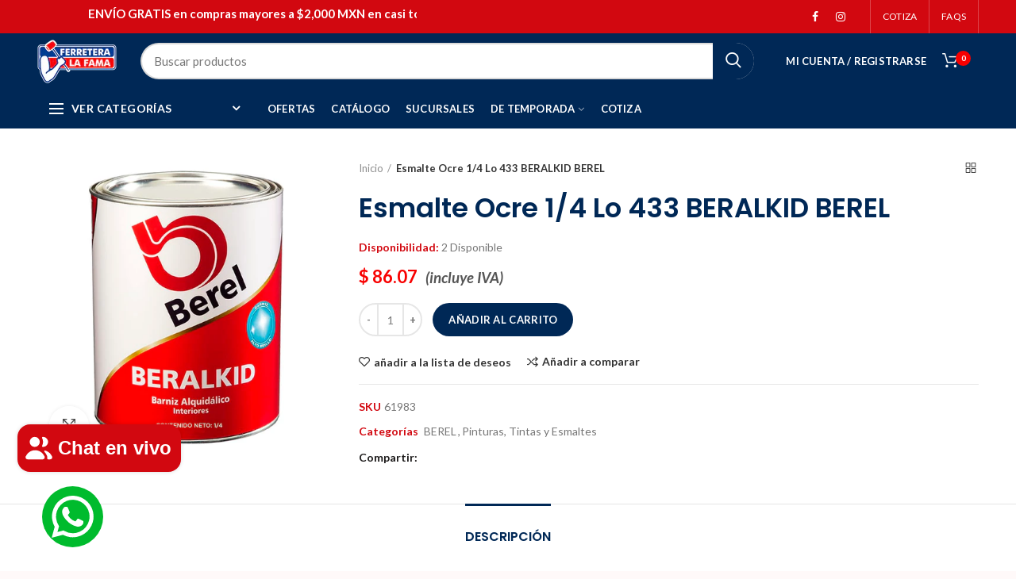

--- FILE ---
content_type: text/html; charset=utf-8
request_url: https://ferrefama.com/products/esmalte-ocre-1-4-litro-433-beralkid-berel
body_size: 59252
content:
<!doctype html>
<!--[if IE 8]> <html class="no-js lt-ie9" lang="en"> <![endif]-->
<!--[if IE 9 ]> <html class="ie9 no-js"> <![endif]-->
<!-- [if (gt IE 9)|!(IE)]><! -->
<html class="no-js">
  <!-- <![endif] -->

  <!-- Hotjar Tracking Code for https://www.ferrefama.com -->
  <script>
        (function(h,o,t,j,a,r){
            h.hj=h.hj||function(){(h.hj.q=h.hj.q||[]).push(arguments)};
            h._hjSettings={hjid:3109662,hjsv:6};
            a=o.getElementsByTagName('head')[0];
            r=o.createElement('script');r.async=1;
            r.src=t+h._hjSettings.hjid+j+h._hjSettings.hjsv;
            a.appendChild(r);
        })(window,document,'https://static.hotjar.com/c/hotjar-','.js?sv=');


       <!-- Google Tag Manager -->
    <script>(function(w,d,s,l,i){w[l]=w[l]||[];w[l].push({'gtm.start':
    new Date().getTime(),event:'gtm.js'});var f=d.getElementsByTagName(s)[0],
    j=d.createElement(s),dl=l!='dataLayer'?'&l='+l:'';j.async=true;j.src=
    'https://www.googletagmanager.com/gtm.js?id='+i+dl;f.parentNode.insertBefore(j,f);
    })(window,document,'script','dataLayer','GTM-W8G3X2V');</script>
    <!-- End Google Tag Manager -->


      <!-- Event snippet for Contacto Whatsapp conversion page -->
    <script>
      gtag('event', 'conversion', {'send_to': 'AW-10945237980/VbfcCLiPzOADENynjOMo'});
    </script>
  </script>
  <head>
    <style>
      .price-box .price del .money {
        color: #999;

      }
       /* estilos precios */
      .product-grid-item .price del .money {
        color: #999;
        text-decoration: line-through; /* SUBRAYADO */
      }


      .product-grid-item .price ins .money {
        color: #F80000;
        font-weight: bold;
      }


      .product-grid-item .price .money {
        color: #F80000;
      }


      .product-grid-item .price del .money,
      .product-grid-item .price ins .money {
        font-size: 0.8 em;


      .price-box .price del .money {
        color: #999;
        text-decoration: line-through;
      }


      .price-box .price ins .money {
        color: #F80000;
        font-weight: bold;
      }


      .price-box .price .money {
        color: #F80000;
      }


      .price-box .price del .money {
        font-size: 0.8em;
      }
      .price-box .price ins .money {
        font-size: 0.9em;
      }



      .brands-widget .brand-item img {
          width: 200%;
          height: auto;
          object-fit: contain;
      }
    </style>
    <style>
                          /* ///////////--/////////////////*/

                        .quantity .money {
                          color: #F80000;
                          font-weight: bold;
                        }

                        .shopify-Price-amount.amount {
                          color: #F80000;
                          font-weight: bold;
                        }


                        .woodmart-cart-number {
                          background-color: #F80000 !important;
                          color: white !important;
                          font-weight: bold;

                        }


                        .product_list_widget .price del .money {
                          color: #999;
                          text-decoration: line-through;
                        }

                        .product_list_widget .price .money {
                          color: #F80000;
                          font-weight: bold;
                        }

                        .autocomplete-suggestion .suggestion-price del .money {
                          color: #999;
                          text-decoration: line-through;

                          }

                        .autocomplete-suggestion .suggestion-price price .shopify-Price-amount amount .money {
                          color: #F80000;
                          font-weight: bold;

                          }

                        .autocomplete-suggestion .suggestion-price {
                        color: #F80000;
                        font-weight: bold;

                        }

                        .autocomplete-suggestion .suggestion-title product-title .highlight {
                        color: #F80000;
                        font-weight: bold;


                        }

                          /* ///////////--/////////////////*/

                        .products-spacing-30 .product {
                            display: flex;
                            flex-wrap: wrap;
                            gap: 30px;


                        .product-grid-item {
                            padding: 15px;
                            border: 2px solid #ccc;
                            background-color: #fff;
                            box-sizing: border-box;
                            flex: 1 1 calc(33.33% - 30px);
                            margin-bottom: 30px;
                            min-height: 300px;
                            text-align: left;
                        }
                        .woodmart-hover-base .product-information {
                            position: relative;
                            padding: 10px;
                            min-height: 150px;
                            display: flex;
                            flex-direction: column;
                            justify-content: space-between;
                        }

                          .shopping-cart-widget-footer .a .button checkout wc-forward {
                           background-color: #002856; /* Color de fondo azul */
                            color: white;
                            font-size: 14px;
                            padding: 12px 30px;
                            border-radius: 35px; /
                            text-decoration: none;s
                            display: inline-block;
                            text-align: center;
                            transition: background-color 0.3s, transform 0.3s ease-in-out;}






                        /* ///////////--/////////////////*/

                       /* RESPONSIVE FIX para íconos sociales */
            .woodmart-social-icons {
              display: flex !important;
              flex-wrap: nowrap !important; /* fuerza a que estén en una sola línea */
              justify-content: center;
              align-items: center;
              gap: 15px;
              overflow-x: auto; /* permite deslizar si es necesario en pantallas pequeñas */
              padding: 10px 0;
            }

            .woodmart-social-icon {
              white-space: nowrap;
            }

            .woodmart-social-icon a {
              display: flex;
              align-items: center;
              gap: 5px;
              font-size: 14px;
              text-decoration: none;
              color: #002856;
              transition: color 0.3s ease;
            }

            .woodmart-social-icon a:hover {
              color: #ff6600;
            }

            .woodmart-social-icon i {
              font-size: 18px;
            }

            /* Para evitar desbordes raros en móviles */
            @media (max-width: 480px) {
              .woodmart-social-icons {
                justify-content: flex-start;
                padding: 10px;
              }

              .woodmart-social-icon a {
                font-size: 13px;
              }

              .woodmart-social-icon i {
                font-size: 16px;
              }
            }

         .post-featured-image img {
             max-width: 70%;  /* o puedes usar 300px, según el efecto deseado */
              height: auto;
              display: block;
              margin: 0 auto;  /* para centrar la imagen */
      }
    </style>

    <!-- Basic page needs ================================================== -->
    <meta charset="utf-8">
    <meta http-equiv="Content-Type" content="text/html; charset=utf-8">
    <link rel="stylesheet" href="https://cdnjs.cloudflare.com/ajax/libs/font-awesome/6.0.0-beta3/css/all.min.css">

    <link rel="shortcut icon" href="//ferrefama.com/cdn/shop/t/2/assets/favicon.ico?v=134961270252526654531623880231" type="image/png">
    
      <title>
        Esmalte Ocre 1/4 Lo 433 BERALKID BEREL
        -
        Ferretera la Fama
      </title>
    

    
      <meta name="description" content="Esmalte alquidálico anticorrosivo de excelente resistencia a la intemperie y gran rendimiento, se caracteriza por su excelente brillo, brochabilidad y nivelado, así como por su alta adhesión y dureza. Secado en 2 horasAlta retención de brilloExcelente niveladopara interiores y/o exterioresAcabado: BrillanteRendimiento ">
    

    <!-- Helpers ================================================== -->
    <!-- /snippets/social-meta-tags.liquid -->


  <meta property="og:type" content="product">
  <meta property="og:title" content="Esmalte Ocre 1/4 Lo 433 BERALKID BEREL">
  
  <meta property="og:image" content="http://ferrefama.com/cdn/shop/products/BERALKID1-4_52fe22c2-f124-4eff-aca8-1f6abaa98813_grande.jpg?v=1749159875">
  <meta property="og:image:secure_url" content="https://ferrefama.com/cdn/shop/products/BERALKID1-4_52fe22c2-f124-4eff-aca8-1f6abaa98813_grande.jpg?v=1749159875">
  
  <meta property="og:price:amount" content="86.07">
  <meta property="og:price:currency" content="MXN">


  <meta property="og:description" content="Esmalte alquidálico anticorrosivo de excelente resistencia a la intemperie y gran rendimiento, se caracteriza por su excelente brillo, brochabilidad y nivelado, así como por su alta adhesión y dureza. Secado en 2 horasAlta retención de brilloExcelente niveladopara interiores y/o exterioresAcabado: BrillanteRendimiento ">

  <meta property="og:url" content="https://ferrefama.com/products/esmalte-ocre-1-4-litro-433-beralkid-berel">
  <meta property="og:site_name" content="Ferretera la Fama">





<meta name="twitter:card" content="summary">

  <meta name="twitter:title" content="Esmalte Ocre 1/4 Lo 433 BERALKID BEREL">
  <meta name="twitter:description" content="Esmalte alquidálico anticorrosivo de excelente resistencia a la intemperie y gran rendimiento, se caracteriza por su excelente brillo, brochabilidad y nivelado, así como por su alta adhesión y dureza.
Secado en 2 horasAlta retención de brilloExcelente niveladopara  interiores y/o exterioresAcabado: BrillanteRendimiento (a 2 manos)*: 10-12m2/LPresentaciones: 0.250L, 0.500L, 1L, 4L, 19L
">
  <meta name="twitter:image" content="https://ferrefama.com/cdn/shop/products/BERALKID1-4_52fe22c2-f124-4eff-aca8-1f6abaa98813_medium.jpg?v=1749159875">
  <meta name="twitter:image:width" content="240">
  <meta name="twitter:image:height" content="240">


    <link rel="canonical" href="https://ferrefama.com/products/esmalte-ocre-1-4-litro-433-beralkid-berel">
    
      <meta name="viewport" content="width=device-width, initial-scale=1, minimum-scale=1, maximum-scale=1">
    

    <meta name="theme-color" content="">
    <link href="//ferrefama.com/cdn/shop/t/2/assets/bootstrap.min.css?v=58221731202380851321622235026" rel="stylesheet" type="text/css" media="all" />
    <!-- CSS ==================================================+ -->

    <link href="//ferrefama.com/cdn/shop/t/2/assets/woodmart.css?v=17988835539178055051622235082" rel="stylesheet" type="text/css" media="all" />
    <link href="//ferrefama.com/cdn/shop/t/2/assets/font-awesome.min.css?v=113312282277748132781622235034" rel="stylesheet" type="text/css" media="all" />
    <link href="//ferrefama.com/cdn/shop/t/2/assets/owl.carousel.min.css?v=145426782246919001381622235066" rel="stylesheet" type="text/css" media="all" />
    <link href="//ferrefama.com/cdn/shop/t/2/assets/magnific-popup.css?v=90148344948437341381622235061" rel="stylesheet" type="text/css" media="all" />
    <link href="//ferrefama.com/cdn/shop/t/2/assets/styles.scss.css?v=62852547553073292731733870699" rel="stylesheet" type="text/css" media="all" />
    <link href="//ferrefama.com/cdn/shop/t/2/assets/photoswipe.css?v=163803283482332198031622235066" rel="stylesheet" type="text/css" media="all" />
    
      <link href="//ferrefama.com/cdn/shop/t/2/assets/slick.css?v=125232003112979732261622235071" rel="stylesheet" type="text/css" media="all" />
      <link href="//ferrefama.com/cdn/shop/t/2/assets/threesixty.css?v=128411023847657240841622235075" rel="stylesheet" type="text/css" media="all" />
    
    <link href="//ferrefama.com/cdn/shop/t/2/assets/animate.css?v=46562366335879635691622235021" rel="stylesheet" type="text/css" media="all" />
    <link href="//ferrefama.com/cdn/shop/t/2/assets/color-config.scss.css?v=59352778264762807361739929829" rel="stylesheet" type="text/css" media="all" />
    <!-- Header hook for plugins ================================================== -->
    <script>window.performance && window.performance.mark && window.performance.mark('shopify.content_for_header.start');</script><meta name="google-site-verification" content="4tLe4K5mp_egqk_IXda-PIS-5ocVbxHG_kwhyR-vMQQ">
<meta id="shopify-digital-wallet" name="shopify-digital-wallet" content="/57174819021/digital_wallets/dialog">
<meta name="shopify-checkout-api-token" content="0a3189e34607d540eff62d7ad5a16938">
<meta id="in-context-paypal-metadata" data-shop-id="57174819021" data-venmo-supported="false" data-environment="production" data-locale="es_ES" data-paypal-v4="true" data-currency="MXN">
<link rel="alternate" type="application/json+oembed" href="https://ferrefama.com/products/esmalte-ocre-1-4-litro-433-beralkid-berel.oembed">
<script async="async" src="/checkouts/internal/preloads.js?locale=es-MX"></script>
<script id="shopify-features" type="application/json">{"accessToken":"0a3189e34607d540eff62d7ad5a16938","betas":["rich-media-storefront-analytics"],"domain":"ferrefama.com","predictiveSearch":true,"shopId":57174819021,"locale":"es"}</script>
<script>var Shopify = Shopify || {};
Shopify.shop = "ferrefama.myshopify.com";
Shopify.locale = "es";
Shopify.currency = {"active":"MXN","rate":"1.0"};
Shopify.country = "MX";
Shopify.theme = {"name":"Ferre Fama 2021","id":123075526861,"schema_name":"Woodmart","schema_version":"1.4","theme_store_id":null,"role":"main"};
Shopify.theme.handle = "null";
Shopify.theme.style = {"id":null,"handle":null};
Shopify.cdnHost = "ferrefama.com/cdn";
Shopify.routes = Shopify.routes || {};
Shopify.routes.root = "/";</script>
<script type="module">!function(o){(o.Shopify=o.Shopify||{}).modules=!0}(window);</script>
<script>!function(o){function n(){var o=[];function n(){o.push(Array.prototype.slice.apply(arguments))}return n.q=o,n}var t=o.Shopify=o.Shopify||{};t.loadFeatures=n(),t.autoloadFeatures=n()}(window);</script>
<script id="shop-js-analytics" type="application/json">{"pageType":"product"}</script>
<script defer="defer" async type="module" src="//ferrefama.com/cdn/shopifycloud/shop-js/modules/v2/client.init-shop-cart-sync_2Gr3Q33f.es.esm.js"></script>
<script defer="defer" async type="module" src="//ferrefama.com/cdn/shopifycloud/shop-js/modules/v2/chunk.common_noJfOIa7.esm.js"></script>
<script defer="defer" async type="module" src="//ferrefama.com/cdn/shopifycloud/shop-js/modules/v2/chunk.modal_Deo2FJQo.esm.js"></script>
<script type="module">
  await import("//ferrefama.com/cdn/shopifycloud/shop-js/modules/v2/client.init-shop-cart-sync_2Gr3Q33f.es.esm.js");
await import("//ferrefama.com/cdn/shopifycloud/shop-js/modules/v2/chunk.common_noJfOIa7.esm.js");
await import("//ferrefama.com/cdn/shopifycloud/shop-js/modules/v2/chunk.modal_Deo2FJQo.esm.js");

  window.Shopify.SignInWithShop?.initShopCartSync?.({"fedCMEnabled":true,"windoidEnabled":true});

</script>
<script>(function() {
  var isLoaded = false;
  function asyncLoad() {
    if (isLoaded) return;
    isLoaded = true;
    var urls = ["https:\/\/s3.amazonaws.com\/conektaapi\/v1.0.0\/js\/conekta_shopify.js?shop=ferrefama.myshopify.com","https:\/\/chimpstatic.com\/mcjs-connected\/js\/users\/98d1299e8b41021a209ca5c39\/a6d24b73f8670ebf5d272bef8.js?shop=ferrefama.myshopify.com","https:\/\/cdn.autoketing.org\/sdk-cdn\/sales-pop\/dist\/sales-pop-embed.js?t=1728590710387532675\u0026shop=ferrefama.myshopify.com","https:\/\/configs.carthike.com\/carthike.js?shop=ferrefama.myshopify.com","https:\/\/cdn.shopify.com\/s\/files\/1\/0571\/7481\/9021\/t\/2\/assets\/rev_57174819021.js?v=1737667426\u0026shop=ferrefama.myshopify.com","https:\/\/blog.sfapp.magefan.top\/js\/mfLoadSearchScripts.js?shop=ferrefama.myshopify.com"];
    for (var i = 0; i < urls.length; i++) {
      var s = document.createElement('script');
      s.type = 'text/javascript';
      s.async = true;
      s.src = urls[i];
      var x = document.getElementsByTagName('script')[0];
      x.parentNode.insertBefore(s, x);
    }
  };
  if(window.attachEvent) {
    window.attachEvent('onload', asyncLoad);
  } else {
    window.addEventListener('load', asyncLoad, false);
  }
})();</script>
<script id="__st">var __st={"a":57174819021,"offset":-21600,"reqid":"b7b8a8c9-e0f9-445c-8456-e99989aca29c-1769338550","pageurl":"ferrefama.com\/products\/esmalte-ocre-1-4-litro-433-beralkid-berel","u":"22a59ede65c2","p":"product","rtyp":"product","rid":6829324075213};</script>
<script>window.ShopifyPaypalV4VisibilityTracking = true;</script>
<script id="captcha-bootstrap">!function(){'use strict';const t='contact',e='account',n='new_comment',o=[[t,t],['blogs',n],['comments',n],[t,'customer']],c=[[e,'customer_login'],[e,'guest_login'],[e,'recover_customer_password'],[e,'create_customer']],r=t=>t.map((([t,e])=>`form[action*='/${t}']:not([data-nocaptcha='true']) input[name='form_type'][value='${e}']`)).join(','),a=t=>()=>t?[...document.querySelectorAll(t)].map((t=>t.form)):[];function s(){const t=[...o],e=r(t);return a(e)}const i='password',u='form_key',d=['recaptcha-v3-token','g-recaptcha-response','h-captcha-response',i],f=()=>{try{return window.sessionStorage}catch{return}},m='__shopify_v',_=t=>t.elements[u];function p(t,e,n=!1){try{const o=window.sessionStorage,c=JSON.parse(o.getItem(e)),{data:r}=function(t){const{data:e,action:n}=t;return t[m]||n?{data:e,action:n}:{data:t,action:n}}(c);for(const[e,n]of Object.entries(r))t.elements[e]&&(t.elements[e].value=n);n&&o.removeItem(e)}catch(o){console.error('form repopulation failed',{error:o})}}const l='form_type',E='cptcha';function T(t){t.dataset[E]=!0}const w=window,h=w.document,L='Shopify',v='ce_forms',y='captcha';let A=!1;((t,e)=>{const n=(g='f06e6c50-85a8-45c8-87d0-21a2b65856fe',I='https://cdn.shopify.com/shopifycloud/storefront-forms-hcaptcha/ce_storefront_forms_captcha_hcaptcha.v1.5.2.iife.js',D={infoText:'Protegido por hCaptcha',privacyText:'Privacidad',termsText:'Términos'},(t,e,n)=>{const o=w[L][v],c=o.bindForm;if(c)return c(t,g,e,D).then(n);var r;o.q.push([[t,g,e,D],n]),r=I,A||(h.body.append(Object.assign(h.createElement('script'),{id:'captcha-provider',async:!0,src:r})),A=!0)});var g,I,D;w[L]=w[L]||{},w[L][v]=w[L][v]||{},w[L][v].q=[],w[L][y]=w[L][y]||{},w[L][y].protect=function(t,e){n(t,void 0,e),T(t)},Object.freeze(w[L][y]),function(t,e,n,w,h,L){const[v,y,A,g]=function(t,e,n){const i=e?o:[],u=t?c:[],d=[...i,...u],f=r(d),m=r(i),_=r(d.filter((([t,e])=>n.includes(e))));return[a(f),a(m),a(_),s()]}(w,h,L),I=t=>{const e=t.target;return e instanceof HTMLFormElement?e:e&&e.form},D=t=>v().includes(t);t.addEventListener('submit',(t=>{const e=I(t);if(!e)return;const n=D(e)&&!e.dataset.hcaptchaBound&&!e.dataset.recaptchaBound,o=_(e),c=g().includes(e)&&(!o||!o.value);(n||c)&&t.preventDefault(),c&&!n&&(function(t){try{if(!f())return;!function(t){const e=f();if(!e)return;const n=_(t);if(!n)return;const o=n.value;o&&e.removeItem(o)}(t);const e=Array.from(Array(32),(()=>Math.random().toString(36)[2])).join('');!function(t,e){_(t)||t.append(Object.assign(document.createElement('input'),{type:'hidden',name:u})),t.elements[u].value=e}(t,e),function(t,e){const n=f();if(!n)return;const o=[...t.querySelectorAll(`input[type='${i}']`)].map((({name:t})=>t)),c=[...d,...o],r={};for(const[a,s]of new FormData(t).entries())c.includes(a)||(r[a]=s);n.setItem(e,JSON.stringify({[m]:1,action:t.action,data:r}))}(t,e)}catch(e){console.error('failed to persist form',e)}}(e),e.submit())}));const S=(t,e)=>{t&&!t.dataset[E]&&(n(t,e.some((e=>e===t))),T(t))};for(const o of['focusin','change'])t.addEventListener(o,(t=>{const e=I(t);D(e)&&S(e,y())}));const B=e.get('form_key'),M=e.get(l),P=B&&M;t.addEventListener('DOMContentLoaded',(()=>{const t=y();if(P)for(const e of t)e.elements[l].value===M&&p(e,B);[...new Set([...A(),...v().filter((t=>'true'===t.dataset.shopifyCaptcha))])].forEach((e=>S(e,t)))}))}(h,new URLSearchParams(w.location.search),n,t,e,['guest_login'])})(!0,!0)}();</script>
<script integrity="sha256-4kQ18oKyAcykRKYeNunJcIwy7WH5gtpwJnB7kiuLZ1E=" data-source-attribution="shopify.loadfeatures" defer="defer" src="//ferrefama.com/cdn/shopifycloud/storefront/assets/storefront/load_feature-a0a9edcb.js" crossorigin="anonymous"></script>
<script data-source-attribution="shopify.dynamic_checkout.dynamic.init">var Shopify=Shopify||{};Shopify.PaymentButton=Shopify.PaymentButton||{isStorefrontPortableWallets:!0,init:function(){window.Shopify.PaymentButton.init=function(){};var t=document.createElement("script");t.src="https://ferrefama.com/cdn/shopifycloud/portable-wallets/latest/portable-wallets.es.js",t.type="module",document.head.appendChild(t)}};
</script>
<script data-source-attribution="shopify.dynamic_checkout.buyer_consent">
  function portableWalletsHideBuyerConsent(e){var t=document.getElementById("shopify-buyer-consent"),n=document.getElementById("shopify-subscription-policy-button");t&&n&&(t.classList.add("hidden"),t.setAttribute("aria-hidden","true"),n.removeEventListener("click",e))}function portableWalletsShowBuyerConsent(e){var t=document.getElementById("shopify-buyer-consent"),n=document.getElementById("shopify-subscription-policy-button");t&&n&&(t.classList.remove("hidden"),t.removeAttribute("aria-hidden"),n.addEventListener("click",e))}window.Shopify?.PaymentButton&&(window.Shopify.PaymentButton.hideBuyerConsent=portableWalletsHideBuyerConsent,window.Shopify.PaymentButton.showBuyerConsent=portableWalletsShowBuyerConsent);
</script>
<script data-source-attribution="shopify.dynamic_checkout.cart.bootstrap">document.addEventListener("DOMContentLoaded",(function(){function t(){return document.querySelector("shopify-accelerated-checkout-cart, shopify-accelerated-checkout")}if(t())Shopify.PaymentButton.init();else{new MutationObserver((function(e,n){t()&&(Shopify.PaymentButton.init(),n.disconnect())})).observe(document.body,{childList:!0,subtree:!0})}}));
</script>
<link id="shopify-accelerated-checkout-styles" rel="stylesheet" media="screen" href="https://ferrefama.com/cdn/shopifycloud/portable-wallets/latest/accelerated-checkout-backwards-compat.css" crossorigin="anonymous">
<style id="shopify-accelerated-checkout-cart">
        #shopify-buyer-consent {
  margin-top: 1em;
  display: inline-block;
  width: 100%;
}

#shopify-buyer-consent.hidden {
  display: none;
}

#shopify-subscription-policy-button {
  background: none;
  border: none;
  padding: 0;
  text-decoration: underline;
  font-size: inherit;
  cursor: pointer;
}

#shopify-subscription-policy-button::before {
  box-shadow: none;
}

      </style>

<script>window.performance && window.performance.mark && window.performance.mark('shopify.content_for_header.end');</script>
    <!-- /snippets/oldIE-js.liquid -->


<!--[if lt IE 9]>
<script src="//cdnjs.cloudflare.com/ajax/libs/html5shiv/3.7.2/html5shiv.min.js" type="text/javascript"></script>
<script src="//ferrefama.com/cdn/shop/t/2/assets/respond.min.js?v=52248677837542619231622235069" type="text/javascript"></script>
<link href="//ferrefama.com/cdn/shop/t/2/assets/respond-proxy.html" id="respond-proxy" rel="respond-proxy" />
<link href="//ferrefama.com/search?q=f4726ccc5928236c4e6f5e14241d08ac" id="respond-redirect" rel="respond-redirect" />
<script src="//ferrefama.com/search?q=f4726ccc5928236c4e6f5e14241d08ac" type="text/javascript"></script>
<![endif]-->



    <script src="//ferrefama.com/cdn/shop/t/2/assets/vendor.js?v=113621509916466055761622235076" type="text/javascript"></script>
    <script src="//ferrefama.com/cdn/shop/t/2/assets/bootstrap.min.js?v=135618559580299884151622235026" type="text/javascript"></script>
    
<link
        href="//fonts.googleapis.com/css?family=Lato:300italic,400italic,500italic,600italic,700italic,800italic,700,300,600,800,400,500&amp;subset=cyrillic-ext,greek-ext,latin,latin-ext,cyrillic,greek,vietnamese"
        rel="stylesheet"
        type="text/css"
      ><link
        href="//fonts.googleapis.com/css?family=Poppins:300italic,400italic,500italic,600italic,700italic,800italic,700,300,600,800,400,500&amp;subset=cyrillic-ext,greek-ext,latin,latin-ext,cyrillic,greek,vietnamese"
        rel="stylesheet"
        type="text/css"
      ><link
        href="//fonts.googleapis.com/css?family=Poppins:300italic,400italic,500italic,600italic,700italic,800italic,700,300,600,800,400,500&amp;subset=cyrillic-ext,greek-ext,latin,latin-ext,cyrillic,greek,vietnamese"
        rel="stylesheet"
        type="text/css"
      ><link
        href="//fonts.googleapis.com/css?family=Poppins:300italic,400italic,500italic,600italic,700italic,800italic,700,300,600,800,400,500&amp;subset=cyrillic-ext,greek-ext,latin,latin-ext,cyrillic,greek,vietnamese"
        rel="stylesheet"
        type="text/css"
      ><link
        href="//fonts.googleapis.com/css?family=Poppins:300italic,400italic,500italic,600italic,700italic,800italic,700,300,600,800,400,500&amp;subset=cyrillic-ext,greek-ext,latin,latin-ext,cyrillic,greek,vietnamese"
        rel="stylesheet"
        type="text/css"
      >
<link
        href="//fonts.googleapis.com/css?family=Lato:300italic,400italic,500italic,600italic,700italic,800italic,700,300,600,800,400,500&amp;subset=cyrillic-ext,greek-ext,latin,latin-ext,cyrillic,greek,vietnamese"
        rel="stylesheet"
        type="text/css"
      ><script type="text/javascript">
      var productsObj = {};
      var swatch_color_type = 3;
      var product_swatch_size = 'size-small';
      var asset_url = '//ferrefama.com/cdn/shop/t/2/assets//?v=2253';
      var money_format = '<span class="money">$ {{amount}}</span>';
      var multi_language = false;
      var OSName="Unknown OS";
      if (navigator.appVersion.indexOf("Win")!=-1) OSName="Windows";
      if (navigator.appVersion.indexOf("Mac")!=-1) OSName="Mac OS X";
      if (navigator.appVersion.indexOf("X11")!=-1) OSName="UNIX";
      if (navigator.appVersion.indexOf("Linux")!=-1) OSName="Linux";
      $('html').addClass('platform-'+OSName);
    </script>
    <script src="//ferrefama.com/cdn/shop/t/2/assets/lang2.js?v=31446015676001772991622235059" type="text/javascript"></script>
<script>
  var translator = {
    current_lang : jQuery.cookie("language"),
    init: function() {
      translator.updateStyling();	 
      translator.updateLangSwitcher();
    },
    updateStyling: function() {
        var style;
        if (translator.isLang2()) {
          style = "<style>*[data-translate] {visibility:hidden} .lang1 {display:none}</style>";          
        } else {
          style = "<style>*[data-translate] {visibility:visible} .lang2 {display:none}</style>";
        }
        jQuery('head').append(style);
    },
    updateLangSwitcher: function() { 
      if (translator.isLang2()) {
        jQuery(".menu-item-type-language .woodmart-nav-link").removeClass('active');
        jQuery(".menu-item-type-language .woodmart-nav-link.lang-2").addClass("active");
      }
    },
    getTextToTranslate: function(selector) {
      var result = window.lang2;
      var params;
      if (selector.indexOf("|") > 0) {
        var devideList = selector.split("|");
        selector = devideList[0];
        params = devideList[1].split(",");
      }

      var selectorArr = selector.split('.');
      if (selectorArr) {
        for (var i = 0; i < selectorArr.length; i++) {
            result = result[selectorArr[i]];
        }
      } else {
        result = result[selector];
      }
      if (result && result.one && result.other) {
        var countEqual1 = true;
        for (var i = 0; i < params.length; i++) {
          if (params[i].indexOf("count") >= 0) {
            variables = params[i].split(":");
            if (variables.length>1) {
              var count = variables[1];
              if (count > 1) {
                countEqual1 = false;
              }
            }
          }
        } 
        if (countEqual1) {
          result = result.one;
        } else {
          result = result.other;
        }
      } 
      
      if (params && params.length>0) {
        result = result.replace(/{{\s*/g, "{{");
        result = result.replace(/\s*}}/g, "}}");
        for (var i = 0; i < params.length; i++) {
          variables = params[i].split(":");
          if (variables.length>1) {
            result = result.replace("{{"+variables[0]+"}}", variables[1]);
          }          
        }
      }
      

      return result;
    },
    isLang2: function() {
      return translator.current_lang && translator.current_lang == 2;
    }, 
    doTranslate: function(blockSelector) {
      if (translator.isLang2()) {
        jQuery(blockSelector + " [data-translate]").each(function(e) {          
          var item = jQuery(this);
          var selector = item.attr("data-translate");
          var text = translator.getTextToTranslate(selector); 
          if (item.attr("translate-item")) {
            var attribute = item.attr("translate-item");
            if (attribute == 'blog-date-author') {
              item.html(text);
            } else if (attribute!="") {            
              item.attr(attribute,text);
            }
          } else if (item.is("input")) { 
            if(item.is("input[type=search]")){
            	item.attr("placeholder", text);
            }else{
            	item.val(text);
            }
            
          } else {
            item.text(text);
          }
          item.css("visibility","visible");
        });
      }
    }   
  };
  translator.init(); 
  jQuery(document).ready(function() {     
    jQuery('.select-language a').on('click', function(){ 
      var value = jQuery(this).data('lang');
      jQuery.cookie('language', value, {expires:10, path:'/'});
      location.reload();
    });
  	translator.doTranslate("body");
  });
</script>
    <style>
      
      
      
    </style>
  <!-- BEGIN app block: shopify://apps/globo-mega-menu/blocks/app-embed/7a00835e-fe40-45a5-a615-2eb4ab697b58 -->
<link href="//cdn.shopify.com/extensions/019be4fb-bfc8-74a5-a8d9-c694285f11c2/menufrontend-305/assets/main-navigation-styles.min.css" rel="stylesheet" type="text/css" media="all" />
<link href="//cdn.shopify.com/extensions/019be4fb-bfc8-74a5-a8d9-c694285f11c2/menufrontend-305/assets/theme-styles.min.css" rel="stylesheet" type="text/css" media="all" />
<script type="text/javascript" hs-ignore data-cookieconsent="ignore" data-ccm-injected>
document.getElementsByTagName('html')[0].classList.add('globo-menu-loading');
window.GloboMenuConfig = window.GloboMenuConfig || {}
window.GloboMenuConfig.curLocale = "es";
window.GloboMenuConfig.shop = "ferrefama.myshopify.com";
window.GloboMenuConfig.GloboMenuLocale = "es";
window.GloboMenuConfig.locale = "es";
window.menuRootUrl = "";
window.GloboMenuCustomer = false;
window.GloboMenuAssetsUrl = 'https://cdn.shopify.com/extensions/019be4fb-bfc8-74a5-a8d9-c694285f11c2/menufrontend-305/assets/';
window.GloboMenuFilesUrl = '//ferrefama.com/cdn/shop/files/';
window.GloboMenuLinklists = {"main-menu": [{'url' :"#", 'title': "Marcas"},{'url' :"\/collections\/all", 'title': "Categorías"},{'url' :"\/pages\/sucursales", 'title': "Sucursales"},{'url' :"\/pages\/contact", 'title': "Cotiza"},{'url' :"http:\/\/facturacionferrefama.tufacturacionenlinea.mx\/", 'title': "Facturación"}],"footer": [{'url' :"\/pages\/sucursales", 'title': "Sucursales"},{'url' :"\/pages\/politicas-de-privacidad", 'title': "Políticas de privacidad"},{'url' :"\/pages\/politicas-de-devoluciones", 'title': "Políticas de devoluciones"},{'url' :"\/pages\/politicas-de-envio", 'title': "Políticas de envíos "},{'url' :"\/pages\/terminos-y-condiciones", 'title': "Términos y condiciones"}],"informaci-n": [{'url' :"\/pages\/nosotros", 'title': "Nosotros"},{'url' :"\/pages\/contact", 'title': "Contacto"},{'url' :"\/pages\/faqs", 'title': "Faqs"},{'url' :"\/a\/blog", 'title': "BLOG"}],"cerrajer-a": [{'url' :"\/collections\/cerraduras", 'title': "Cerraduras"},{'url' :"\/collections\/hogar-candados-y-pasadores", 'title': "Candados y Pasadores"},{'url' :"\/collections\/accesorios-de-cerrajeria", 'title': "Accesorios De Cerrajería "}],"construcci-n": [{'url' :"\/collections\/palas-y-picos", 'title': "Construcción"},{'url' :"\/collections\/accesorios-de-ferreteria", 'title': "Accesorios de Ferretería "},{'url' :"\/collections\/fijacion-y-sujecion", 'title': "Fijación y Sujeción"},{'url' :"\/collections\/hogar-escaleras", 'title': "Escaleras y Lonas"},{'url' :"\/collections\/mallas-alambres-y-cadenas", 'title': "Acero"},{'url' :"\/collections\/ruedas-y-correderas", 'title': "Ruedas"},{'url' :"\/collections\/lubricantes-aflojatodo", 'title': "Lubricantes"}],"jardiner-a": [{'url' :"\/collections\/valvulas-jardin", 'title': "Válvulas "},{'url' :"\/collections\/conexiones-para-manguera-jardin", 'title': "Mangueras Y Accesorios"},{'url' :"\/collections\/fumigadores-y-insecticidas", 'title': "Fumigadores E Insecticidas "},{'url' :"\/collections\/jardin-herramientas-para-jardin", 'title': "Herramientas Para Jardín"}],"electricidad": [{'url' :"\/collections\/iluminacion-1", 'title': "Iluminación"},{'url' :"\/collections\/accesorios-de-conexiones", 'title': "Accesorios Para Conexiones"},{'url' :"\/collections\/artefactos-electricos", 'title': "Artefactos Eléctricos"},{'url' :"\/collections\/cables-electricos", 'title': "Cables Eléctricos "},{'url' :"\/collections\/conduit-y-poliductos", 'title': "Conduit y Poliductos"},{'url' :"\/collections\/herramientas-y-accesorios", 'title': "Herramientas y Accesorios"},{'url' :"\/collections\/centros-de-carga-e-interruptores", 'title': "Centros De Carga e Interruptores "}],"ferreter-a": [{'url' :"\/collections\/adhesivos-selladores-y-cintas-cintas", 'title': "Cintas"},{'url' :"\/collections\/adhesivos", 'title': "Adhesivos"},{'url' :"\/collections\/adhesivos-selladores-y-cintas-silicones", 'title': "Silicones"},{'url' :"\/collections\/tenazit", 'title': "Selladores"}],"herramienta-de-poder": [{'url' :"\/collections\/esmeriladoras", 'title': "Esmeriladoras"},{'url' :"\/collections\/herramientas-para-concreto", 'title': "Herramientas Para Concreto"},{'url' :"\/collections\/esmeriladoras", 'title': "Esmeriladoras"},{'url' :"\/collections\/motosierras", 'title': "Motosierras"},{'url' :"\/collections\/pistolas-de-calor", 'title': "Pistolas de Calor"},{'url' :"\/collections\/pistolas-de-impacto-neumatica", 'title': "Pistolas De Impacto Neumática"},{'url' :"\/collections\/sierras-cinta", 'title': "Sierras Cinta"},{'url' :"\/collections\/sierras", 'title': "Sierras"},{'url' :"\/collections\/sierras-taza", 'title': "Sierras Taza"},{'url' :"\/collections\/taladros", 'title': "Taladros"}],"pintura": [{'url' :"\/collections\/rodillos-y-charolas-para-pintar", 'title': "Rodillos, Brochas, Charolas y Pistolas"},{'url' :"\/collections\/pintura-en-aerosol", 'title': "Pintura en Aerosol"},{'url' :"\/collections\/byp\/Pinturas+Tintas-y-Esmaltes", 'title': "Pinturas, Tintas y Esmaltes"},{'url' :"\/collections\/barnices-y-acabados", 'title': "Barnices y Acabados"}],"plomer-a": [{'url' :"\/collections\/sanitarios-y-lavabos", 'title': "Sanitarios Y Lavabos "},{'url' :"\/collections\/lavanderia", 'title': "Lavandería"},{'url' :"\/collections\/jardin", 'title': "Jardín"},{'url' :"\/collections\/tuberias-y-conexiones", 'title': "Conexiones"},{'url' :"\/collections\/cocina", 'title': "Cocina"},{'url' :"\/collections\/accesorios-1", 'title': "Accesorios"},{'url' :"\/collections\/calentadores-y-tanques", 'title': "Calentadores Y Tanques"},{'url' :"\/collections\/tinacos-y-cisternas", 'title': "Tinacos Y Cisternas"},{'url' :"\/collections\/bomba-de-agua", 'title': "Bombas"}],"seguridad": [{'url' :"\/collections\/senalizacion-vial-y-construccion", 'title': "Señalizacion Vial y Construcción"},{'url' :"\/collections\/arneses-bandas-eslingas", 'title': "Arneses, Bandas, Eslingas"},{'url' :"\/collections\/ropa-y-calzado-industrial", 'title': "Ropa y Calzado"},{'url' :"\/collections\/fajas", 'title': "Fajas"},{'url' :"\/collections\/chalecos", 'title': "Chalecos"},{'url' :"\/collections\/guantes", 'title': "Guantes"},{'url' :"\/collections\/cascos-y-caretas", 'title': "Cascos y Caretas "},{'url' :"\/collections\/lentes-de-seguridad-y-mascarillas", 'title': "Lentes de Seguridad y Mascarillas"},{'url' :"\/collections\/accesorios", 'title': "Accesorios"},{'url' :"\/collections\/cintas-preventivas", 'title': "Cintas Preventivas"}],"soldaduras-y-accesorios": [{'url' :"\/collections\/almohadillas-de-fibra", 'title': "Almohadillas De Fibra"},{'url' :"\/collections\/discos-laminados-y-de-lija", 'title': "Discos Laminados y de Lija"},{'url' :"\/collections\/discos-abrasivos-de-corte-y-desbaste\/Abrasivos+Discos-de-Corte-y-Desbaste", 'title': "Discos de Corte y Desbaste"},{'url' :"\/collections\/ruedas-abrasivas", 'title': "Ruedas y Copas"},{'url' :"\/collections\/limas-rotativas-y-rectificadores-de-diamante", 'title': "Limas y Lijas"},{'url' :"\/collections\/abrasivos-discos-laminados", 'title': "Discos Laminados"}],"ferreter-a-mega-men": [{'url' :"\/collections\/compresores-e-inversores", 'title': "Compresores E Inversores"},{'url' :"\/collections\/pistolas-de-calor-y-pistolas-de-impacto", 'title': "Pistolas De Calor Y Pistolas De Impacto "},{'url' :"\/collections\/atornilladores", 'title': "Atornilladores Y Destornilladores"},{'url' :"\/collections\/sierras", 'title': "Herramienta De Corte"},{'url' :"\/collections\/esmeriladoras", 'title': "Herramienta De Acabado"},{'url' :"\/collections\/accesorios-para-taladros-y-rotomartillos", 'title': "Rotomartillos, Taladros Y Martillos Demoledor"},{'url' :"\/collections\/accesorios-para-taladros-y-rotomartillos", 'title': "Accesorios Para Herramienta De Poder "}],"herramientas-mega-men": [{'url' :"\/collections\/destornilladores", 'title': "Herramienta Ajustable"},{'url' :"#", 'title': "Herramienta de Corte"},{'url' :"\/collections\/herramienta-de-fijacion", 'title': "Herramienta de Fijación "},{'url' :"\/collections\/accesorios-de-herramienta-manual", 'title': "Accesorios De Herramienta Manual "},{'url' :"\/collections\/herramienta-manual-medicion", 'title': "Herramientas De Medición "}],"plomer-a-mega-men": [{'url' :"#", 'title': "Sección 1"},{'url' :"#", 'title': "Sección 2"},{'url' :"#", 'title': "Sección 3"}],"men-m-vil": [{'url' :"\/collections\/hogar-limpieza", 'title': "Hogar"},{'url' :"\/collections\/electricidad", 'title': "Electricidad"},{'url' :"\/collections\/seguridad", 'title': "Seguridad"},{'url' :"\/collections\/ferreteria", 'title': "Ferretería"},{'url' :"\/collections\/herramienta", 'title': "Herramienta Manual"},{'url' :"\/collections\/jardineria", 'title': "Jardinería"},{'url' :"\/collections\/plomeria", 'title': "Plomería"},{'url' :"\/collections\/cerrajeria", 'title': "Cerrajería"},{'url' :"#", 'title': "Abrasivos"}],"hogar": [{'url' :"\/collections\/bano", 'title': "Baño"},{'url' :"\/collections\/jardineria", 'title': "Jardinería"},{'url' :"\/collections\/hogar-limpieza\/Hogar+Limpieza", 'title': "Limpieza"},{'url' :"\/collections\/hogar-utensilios-de-cocina", 'title': "Cocina"},{'url' :"\/collections\/hogar-impermeabilizantes", 'title': " Impermeabilizantes y Recubrimientos"},{'url' :"\/collections\/hogar-ventiladores\/Hogar+Ventiladores", 'title': "Ventilación"},{'url' :"\/collections\/buzones-timbres-y-numeros", 'title': "Exterior"},{'url' :"\/collections\/termos-y-hieleras", 'title': "Termos y Hieleras"},{'url' :"\/collections\/hogar-mezcladoras-para-lavabos-y-repuestos", 'title': "Mezcladoras para Lavabos y Repuestos"}],"ofertas": [{'url' :"\/pages\/ofertas", 'title': "Ofertas"}],"plomer-a-2": [{'url' :"\/collections\/alimentadores-o-conectores-flexibles", 'title': "Alimentadores"},{'url' :"\/collections\/herrajes-para-wc-1", 'title': "Herrajes Y Cespol"},{'url' :"\/collections\/regaderas", 'title': "Grifería"},{'url' :"\/collections\/accesorios-1", 'title': "Accesorios "},{'url' :"\/collections\/tuberias-y-conexiones", 'title': "Conexiones"},{'url' :"\/collections\/calentadores-y-tanques", 'title': "Calentadores Y Tanques"},{'url' :"\/collections\/tinacos-y-cisternas", 'title': "Tinacos Y Bombas"}],"plomer-a-2": [{'url' :"\/collections\/accesorios-1", 'title': "Accesorios "},{'url' :"\/collections\/regaderas", 'title': "Grifería"},{'url' :"\/collections\/tuberias-y-conexiones", 'title': "Conexiones"},{'url' :"\/collections\/alimentadores-o-conectores-flexibles", 'title': "Alimentadores"},{'url' :"\/collections\/herrajes-para-wc-1", 'title': "Herrajes Y Cespol"},{'url' :"\/collections\/tinacos-y-cisternas", 'title': "Tinacos Y Bombas"},{'url' :"\/collections\/calentadores-y-tanques", 'title': "Calentadores Y Tanques"}],"menunuevo": [{'url' :"https:\/\/ferrefama.com\/collections\/all", 'title': "Catálogo"},{'url' :"\/pages\/contact", 'title': "Cotiza "},{'url' :"http:\/\/facturacionferrefama.tufacturacionenlinea.mx\/index.php", 'title': "Facturación "}],"menu-inferior-n": [{'url' :"https:\/\/ferrefama.com\/pages\/faqs", 'title': "Preguntas Frecuentes"},{'url' :"https:\/\/ferrefama.com\/pages\/politicas-de-privacidad", 'title': "Políticas de privacidad"},{'url' :"https:\/\/ferrefama.com\/pages\/politicas-de-devoluciones", 'title': "Políticas de devoluciones"},{'url' :"https:\/\/ferrefama.com\/pages\/terminos-y-condiciones", 'title': "Términos y condiciones"}],"customer-account-main-menu": [{'url' :"\/", 'title': "Tienda"},{'url' :"https:\/\/shopify.com\/57174819021\/account\/orders?locale=es\u0026region_country=MX", 'title': "Orders"},{'url' :"https:\/\/shopify.com\/57174819021\/account\/pages\/83c32665-6c37-4ad0-a13c-bd21069b037f?locale=es\u0026region_country=MX", 'title': "Mis reseñas"}],"review": [{'url' :"https:\/\/shopify.com\/57174819021\/account\/pages\/83c32665-6c37-4ad0-a13c-bd21069b037f?locale=es\u0026region_country=MX", 'title': "Review"}],"blog": [{'url' :"\/a\/blog", 'title': "Blog"}]}
window.GloboMenuConfig.is_app_embedded = true;
window.showAdsInConsole = true;
</script>
<link href="//cdn.shopify.com/extensions/019be4fb-bfc8-74a5-a8d9-c694285f11c2/menufrontend-305/assets/font-awesome.min.css" rel="stylesheet" type="text/css" media="all" />


<script>
if(window.AVADA_SPEED_WHITELIST){const gmm_w = new RegExp("globo-mega-menu", 'i');if(Array.isArray(window.AVADA_SPEED_WHITELIST)){window.AVADA_SPEED_WHITELIST.push(gmm_w);}else{window.AVADA_SPEED_WHITELIST = [gmm_w];}}</script>
<!-- END app block --><!-- BEGIN app block: shopify://apps/xo-insert-code/blocks/insert-code-header/72017b12-3679-442e-b23c-5c62460717f5 --><!-- XO-InsertCode Header -->


<!-- End: XO-InsertCode Header -->


<!-- END app block --><!-- BEGIN app block: shopify://apps/judge-me-reviews/blocks/judgeme_core/61ccd3b1-a9f2-4160-9fe9-4fec8413e5d8 --><!-- Start of Judge.me Core -->






<link rel="dns-prefetch" href="https://cdn2.judge.me/cdn/widget_frontend">
<link rel="dns-prefetch" href="https://cdn.judge.me">
<link rel="dns-prefetch" href="https://cdn1.judge.me">
<link rel="dns-prefetch" href="https://api.judge.me">

<script data-cfasync='false' class='jdgm-settings-script'>window.jdgmSettings={"pagination":5,"disable_web_reviews":false,"badge_no_review_text":"Sin reseñas","badge_n_reviews_text":"{{ n }} reseña/reseñas","hide_badge_preview_if_no_reviews":true,"badge_hide_text":false,"enforce_center_preview_badge":false,"widget_title":"Reseñas de Clientes","widget_open_form_text":"Escribir una reseña","widget_close_form_text":"Cancelar reseña","widget_refresh_page_text":"Actualizar página","widget_summary_text":"Basado en {{ number_of_reviews }} reseña/reseñas","widget_no_review_text":"Sé el primero en escribir una reseña","widget_name_field_text":"Nombre","widget_verified_name_field_text":"Nombre Verificado (público)","widget_name_placeholder_text":"Nombre","widget_required_field_error_text":"Este campo es obligatorio.","widget_email_field_text":"Dirección de correo electrónico","widget_verified_email_field_text":"Correo electrónico Verificado (privado, no se puede editar)","widget_email_placeholder_text":"Tu dirección de correo electrónico","widget_email_field_error_text":"Por favor, ingresa una dirección de correo electrónico válida.","widget_rating_field_text":"Calificación","widget_review_title_field_text":"Título de la Reseña","widget_review_title_placeholder_text":"Da un título a tu reseña","widget_review_body_field_text":"Contenido de la reseña","widget_review_body_placeholder_text":"Empieza a escribir aquí...","widget_pictures_field_text":"Imagen/Video (opcional)","widget_submit_review_text":"Enviar Reseña","widget_submit_verified_review_text":"Enviar Reseña Verificada","widget_submit_success_msg_with_auto_publish":"¡Gracias! Por favor, actualiza la página en unos momentos para ver tu reseña. Puedes eliminar o editar tu reseña iniciando sesión en \u003ca href='https://judge.me/login' target='_blank' rel='nofollow noopener'\u003eJudge.me\u003c/a\u003e","widget_submit_success_msg_no_auto_publish":"¡Gracias! Tu reseña se publicará tan pronto como sea aprobada por el administrador de la tienda. Puedes eliminar o editar tu reseña iniciando sesión en \u003ca href='https://judge.me/login' target='_blank' rel='nofollow noopener'\u003eJudge.me\u003c/a\u003e","widget_show_default_reviews_out_of_total_text":"Mostrando {{ n_reviews_shown }} de {{ n_reviews }} reseñas.","widget_show_all_link_text":"Mostrar todas","widget_show_less_link_text":"Mostrar menos","widget_author_said_text":"{{ reviewer_name }} dijo:","widget_days_text":"hace {{ n }} día/días","widget_weeks_text":"hace {{ n }} semana/semanas","widget_months_text":"hace {{ n }} mes/meses","widget_years_text":"hace {{ n }} año/años","widget_yesterday_text":"Ayer","widget_today_text":"Hoy","widget_replied_text":"\u003e\u003e {{ shop_name }} respondió:","widget_read_more_text":"Leer más","widget_reviewer_name_as_initial":"","widget_rating_filter_color":"#fbcd0a","widget_rating_filter_see_all_text":"Ver todas las reseñas","widget_sorting_most_recent_text":"Más Recientes","widget_sorting_highest_rating_text":"Mayor Calificación","widget_sorting_lowest_rating_text":"Menor Calificación","widget_sorting_with_pictures_text":"Solo Imágenes","widget_sorting_most_helpful_text":"Más Útiles","widget_open_question_form_text":"Hacer una pregunta","widget_reviews_subtab_text":"Reseñas","widget_questions_subtab_text":"Preguntas","widget_question_label_text":"Pregunta","widget_answer_label_text":"Respuesta","widget_question_placeholder_text":"Escribe tu pregunta aquí","widget_submit_question_text":"Enviar Pregunta","widget_question_submit_success_text":"¡Gracias por tu pregunta! Te notificaremos una vez que sea respondida.","verified_badge_text":"Verificado","verified_badge_bg_color":"","verified_badge_text_color":"","verified_badge_placement":"left-of-reviewer-name","widget_review_max_height":"","widget_hide_border":false,"widget_social_share":false,"widget_thumb":false,"widget_review_location_show":false,"widget_location_format":"","all_reviews_include_out_of_store_products":true,"all_reviews_out_of_store_text":"(fuera de la tienda)","all_reviews_pagination":100,"all_reviews_product_name_prefix_text":"sobre","enable_review_pictures":true,"enable_question_anwser":false,"widget_theme":"default","review_date_format":"dd/mm/yyyy","default_sort_method":"most-recent","widget_product_reviews_subtab_text":"Reseñas de Productos","widget_shop_reviews_subtab_text":"Reseñas de la Tienda","widget_other_products_reviews_text":"Reseñas para otros productos","widget_store_reviews_subtab_text":"Reseñas de la tienda","widget_no_store_reviews_text":"Esta tienda no ha recibido ninguna reseña todavía","widget_web_restriction_product_reviews_text":"Este producto no ha recibido ninguna reseña todavía","widget_no_items_text":"No se encontraron elementos","widget_show_more_text":"Mostrar más","widget_write_a_store_review_text":"Escribir una Reseña de la Tienda","widget_other_languages_heading":"Reseñas en Otros Idiomas","widget_translate_review_text":"Traducir reseña a {{ language }}","widget_translating_review_text":"Traduciendo...","widget_show_original_translation_text":"Mostrar original ({{ language }})","widget_translate_review_failed_text":"No se pudo traducir la reseña.","widget_translate_review_retry_text":"Reintentar","widget_translate_review_try_again_later_text":"Intentar más tarde","show_product_url_for_grouped_product":false,"widget_sorting_pictures_first_text":"Imágenes Primero","show_pictures_on_all_rev_page_mobile":false,"show_pictures_on_all_rev_page_desktop":false,"floating_tab_hide_mobile_install_preference":false,"floating_tab_button_name":"★ Reseñas","floating_tab_title":"Deja que los clientes hablen por nosotros","floating_tab_button_color":"","floating_tab_button_background_color":"","floating_tab_url":"","floating_tab_url_enabled":false,"floating_tab_tab_style":"text","all_reviews_text_badge_text":"Los clientes nos califican {{ shop.metafields.judgeme.all_reviews_rating | round: 1 }}/5 basado en {{ shop.metafields.judgeme.all_reviews_count }} reseñas.","all_reviews_text_badge_text_branded_style":"{{ shop.metafields.judgeme.all_reviews_rating | round: 1 }} de 5 estrellas basado en {{ shop.metafields.judgeme.all_reviews_count }} reseñas","is_all_reviews_text_badge_a_link":false,"show_stars_for_all_reviews_text_badge":false,"all_reviews_text_badge_url":"","all_reviews_text_style":"branded","all_reviews_text_color_style":"judgeme_brand_color","all_reviews_text_color":"#108474","all_reviews_text_show_jm_brand":true,"featured_carousel_show_header":true,"featured_carousel_title":"Deja que los clientes hablen por nosotros","testimonials_carousel_title":"Los clientes nos dicen","videos_carousel_title":"Historias de clientes reales","cards_carousel_title":"Los clientes nos dicen","featured_carousel_count_text":"de {{ n }} reseñas","featured_carousel_add_link_to_all_reviews_page":false,"featured_carousel_url":"","featured_carousel_show_images":true,"featured_carousel_autoslide_interval":5,"featured_carousel_arrows_on_the_sides":false,"featured_carousel_height":250,"featured_carousel_width":80,"featured_carousel_image_size":0,"featured_carousel_image_height":250,"featured_carousel_arrow_color":"#eeeeee","verified_count_badge_style":"branded","verified_count_badge_orientation":"horizontal","verified_count_badge_color_style":"judgeme_brand_color","verified_count_badge_color":"#108474","is_verified_count_badge_a_link":false,"verified_count_badge_url":"","verified_count_badge_show_jm_brand":true,"widget_rating_preset_default":5,"widget_first_sub_tab":"product-reviews","widget_show_histogram":true,"widget_histogram_use_custom_color":false,"widget_pagination_use_custom_color":false,"widget_star_use_custom_color":false,"widget_verified_badge_use_custom_color":false,"widget_write_review_use_custom_color":false,"picture_reminder_submit_button":"Upload Pictures","enable_review_videos":false,"mute_video_by_default":false,"widget_sorting_videos_first_text":"Videos Primero","widget_review_pending_text":"Pendiente","featured_carousel_items_for_large_screen":3,"social_share_options_order":"Facebook,Twitter","remove_microdata_snippet":false,"disable_json_ld":false,"enable_json_ld_products":false,"preview_badge_show_question_text":false,"preview_badge_no_question_text":"Sin preguntas","preview_badge_n_question_text":"{{ number_of_questions }} pregunta/preguntas","qa_badge_show_icon":false,"qa_badge_position":"same-row","remove_judgeme_branding":false,"widget_add_search_bar":false,"widget_search_bar_placeholder":"Buscar","widget_sorting_verified_only_text":"Solo verificadas","featured_carousel_theme":"default","featured_carousel_show_rating":true,"featured_carousel_show_title":true,"featured_carousel_show_body":true,"featured_carousel_show_date":false,"featured_carousel_show_reviewer":true,"featured_carousel_show_product":false,"featured_carousel_header_background_color":"#108474","featured_carousel_header_text_color":"#ffffff","featured_carousel_name_product_separator":"reviewed","featured_carousel_full_star_background":"#108474","featured_carousel_empty_star_background":"#dadada","featured_carousel_vertical_theme_background":"#f9fafb","featured_carousel_verified_badge_enable":true,"featured_carousel_verified_badge_color":"#108474","featured_carousel_border_style":"round","featured_carousel_review_line_length_limit":3,"featured_carousel_more_reviews_button_text":"Leer más reseñas","featured_carousel_view_product_button_text":"Ver producto","all_reviews_page_load_reviews_on":"scroll","all_reviews_page_load_more_text":"Cargar Más Reseñas","disable_fb_tab_reviews":false,"enable_ajax_cdn_cache":false,"widget_advanced_speed_features":5,"widget_public_name_text":"mostrado públicamente como","default_reviewer_name":"John Smith","default_reviewer_name_has_non_latin":true,"widget_reviewer_anonymous":"Anónimo","medals_widget_title":"Medallas de Reseñas Judge.me","medals_widget_background_color":"#f9fafb","medals_widget_position":"footer_all_pages","medals_widget_border_color":"#f9fafb","medals_widget_verified_text_position":"left","medals_widget_use_monochromatic_version":false,"medals_widget_elements_color":"#108474","show_reviewer_avatar":true,"widget_invalid_yt_video_url_error_text":"No es una URL de video de YouTube","widget_max_length_field_error_text":"Por favor, ingresa no más de {0} caracteres.","widget_show_country_flag":false,"widget_show_collected_via_shop_app":true,"widget_verified_by_shop_badge_style":"light","widget_verified_by_shop_text":"Verificado por la Tienda","widget_show_photo_gallery":false,"widget_load_with_code_splitting":true,"widget_ugc_install_preference":false,"widget_ugc_title":"Hecho por nosotros, Compartido por ti","widget_ugc_subtitle":"Etiquétanos para ver tu imagen destacada en nuestra página","widget_ugc_arrows_color":"#ffffff","widget_ugc_primary_button_text":"Comprar Ahora","widget_ugc_primary_button_background_color":"#108474","widget_ugc_primary_button_text_color":"#ffffff","widget_ugc_primary_button_border_width":"0","widget_ugc_primary_button_border_style":"none","widget_ugc_primary_button_border_color":"#108474","widget_ugc_primary_button_border_radius":"25","widget_ugc_secondary_button_text":"Cargar Más","widget_ugc_secondary_button_background_color":"#ffffff","widget_ugc_secondary_button_text_color":"#108474","widget_ugc_secondary_button_border_width":"2","widget_ugc_secondary_button_border_style":"solid","widget_ugc_secondary_button_border_color":"#108474","widget_ugc_secondary_button_border_radius":"25","widget_ugc_reviews_button_text":"Ver Reseñas","widget_ugc_reviews_button_background_color":"#ffffff","widget_ugc_reviews_button_text_color":"#108474","widget_ugc_reviews_button_border_width":"2","widget_ugc_reviews_button_border_style":"solid","widget_ugc_reviews_button_border_color":"#108474","widget_ugc_reviews_button_border_radius":"25","widget_ugc_reviews_button_link_to":"judgeme-reviews-page","widget_ugc_show_post_date":true,"widget_ugc_max_width":"800","widget_rating_metafield_value_type":true,"widget_primary_color":"#000000","widget_enable_secondary_color":false,"widget_secondary_color":"#edf5f5","widget_summary_average_rating_text":"{{ average_rating }} de 5","widget_media_grid_title":"Fotos y videos de clientes","widget_media_grid_see_more_text":"Ver más","widget_round_style":false,"widget_show_product_medals":true,"widget_verified_by_judgeme_text":"Verificado por Judge.me","widget_show_store_medals":true,"widget_verified_by_judgeme_text_in_store_medals":"Verificado por Judge.me","widget_media_field_exceed_quantity_message":"Lo sentimos, solo podemos aceptar {{ max_media }} para una reseña.","widget_media_field_exceed_limit_message":"{{ file_name }} es demasiado grande, por favor selecciona un {{ media_type }} menor a {{ size_limit }}MB.","widget_review_submitted_text":"¡Reseña Enviada!","widget_question_submitted_text":"¡Pregunta Enviada!","widget_close_form_text_question":"Cancelar","widget_write_your_answer_here_text":"Escribe tu respuesta aquí","widget_enabled_branded_link":true,"widget_show_collected_by_judgeme":true,"widget_reviewer_name_color":"","widget_write_review_text_color":"","widget_write_review_bg_color":"","widget_collected_by_judgeme_text":"recopilado por Judge.me","widget_pagination_type":"standard","widget_load_more_text":"Cargar Más","widget_load_more_color":"#108474","widget_full_review_text":"Reseña Completa","widget_read_more_reviews_text":"Leer Más Reseñas","widget_read_questions_text":"Leer Preguntas","widget_questions_and_answers_text":"Preguntas y Respuestas","widget_verified_by_text":"Verificado por","widget_verified_text":"Verificado","widget_number_of_reviews_text":"{{ number_of_reviews }} reseñas","widget_back_button_text":"Atrás","widget_next_button_text":"Siguiente","widget_custom_forms_filter_button":"Filtros","custom_forms_style":"horizontal","widget_show_review_information":false,"how_reviews_are_collected":"¿Cómo se recopilan las reseñas?","widget_show_review_keywords":false,"widget_gdpr_statement":"Cómo usamos tus datos: Solo te contactaremos sobre la reseña que dejaste, y solo si es necesario. Al enviar tu reseña, aceptas los \u003ca href='https://judge.me/terms' target='_blank' rel='nofollow noopener'\u003etérminos\u003c/a\u003e, \u003ca href='https://judge.me/privacy' target='_blank' rel='nofollow noopener'\u003eprivacidad\u003c/a\u003e y \u003ca href='https://judge.me/content-policy' target='_blank' rel='nofollow noopener'\u003epolíticas de contenido\u003c/a\u003e de Judge.me.","widget_multilingual_sorting_enabled":false,"widget_translate_review_content_enabled":false,"widget_translate_review_content_method":"manual","popup_widget_review_selection":"automatically_with_pictures","popup_widget_round_border_style":true,"popup_widget_show_title":true,"popup_widget_show_body":true,"popup_widget_show_reviewer":false,"popup_widget_show_product":true,"popup_widget_show_pictures":true,"popup_widget_use_review_picture":true,"popup_widget_show_on_home_page":true,"popup_widget_show_on_product_page":true,"popup_widget_show_on_collection_page":true,"popup_widget_show_on_cart_page":true,"popup_widget_position":"bottom_left","popup_widget_first_review_delay":5,"popup_widget_duration":5,"popup_widget_interval":5,"popup_widget_review_count":5,"popup_widget_hide_on_mobile":true,"review_snippet_widget_round_border_style":true,"review_snippet_widget_card_color":"#FFFFFF","review_snippet_widget_slider_arrows_background_color":"#FFFFFF","review_snippet_widget_slider_arrows_color":"#000000","review_snippet_widget_star_color":"#108474","show_product_variant":false,"all_reviews_product_variant_label_text":"Variante: ","widget_show_verified_branding":true,"widget_ai_summary_title":"Los clientes dicen","widget_ai_summary_disclaimer":"Resumen de reseñas impulsado por IA basado en reseñas recientes de clientes","widget_show_ai_summary":false,"widget_show_ai_summary_bg":false,"widget_show_review_title_input":true,"redirect_reviewers_invited_via_email":"external_form","request_store_review_after_product_review":false,"request_review_other_products_in_order":false,"review_form_color_scheme":"default","review_form_corner_style":"square","review_form_star_color":{},"review_form_text_color":"#333333","review_form_background_color":"#ffffff","review_form_field_background_color":"#fafafa","review_form_button_color":{},"review_form_button_text_color":"#ffffff","review_form_modal_overlay_color":"#000000","review_content_screen_title_text":"¿Cómo calificarías este producto?","review_content_introduction_text":"Nos encantaría que compartieras un poco sobre tu experiencia.","store_review_form_title_text":"¿Cómo calificarías esta tienda?","store_review_form_introduction_text":"Nos encantaría que compartieras un poco sobre tu experiencia.","show_review_guidance_text":true,"one_star_review_guidance_text":"Pobre","five_star_review_guidance_text":"Excelente","customer_information_screen_title_text":"Sobre ti","customer_information_introduction_text":"Por favor, cuéntanos más sobre ti.","custom_questions_screen_title_text":"Tu experiencia en más detalle","custom_questions_introduction_text":"Aquí hay algunas preguntas para ayudarnos a entender más sobre tu experiencia.","review_submitted_screen_title_text":"¡Gracias por tu reseña!","review_submitted_screen_thank_you_text":"La estamos procesando y aparecerá en la tienda pronto.","review_submitted_screen_email_verification_text":"Por favor, confirma tu correo electrónico haciendo clic en el enlace que acabamos de enviarte. Esto nos ayuda a mantener las reseñas auténticas.","review_submitted_request_store_review_text":"¿Te gustaría compartir tu experiencia de compra con nosotros?","review_submitted_review_other_products_text":"¿Te gustaría reseñar estos productos?","store_review_screen_title_text":"¿Te gustaría compartir tu experiencia de compra con nosotros?","store_review_introduction_text":"Valoramos tu opinión y la utilizamos para mejorar. Por favor, comparte cualquier pensamiento o sugerencia que tengas.","reviewer_media_screen_title_picture_text":"Compartir una foto","reviewer_media_introduction_picture_text":"Sube una foto para apoyar tu reseña.","reviewer_media_screen_title_video_text":"Compartir un video","reviewer_media_introduction_video_text":"Sube un video para apoyar tu reseña.","reviewer_media_screen_title_picture_or_video_text":"Compartir una foto o video","reviewer_media_introduction_picture_or_video_text":"Sube una foto o video para apoyar tu reseña.","reviewer_media_youtube_url_text":"Pega tu URL de Youtube aquí","advanced_settings_next_step_button_text":"Siguiente","advanced_settings_close_review_button_text":"Cerrar","modal_write_review_flow":false,"write_review_flow_required_text":"Obligatorio","write_review_flow_privacy_message_text":"Respetamos tu privacidad.","write_review_flow_anonymous_text":"Reseña como anónimo","write_review_flow_visibility_text":"No será visible para otros clientes.","write_review_flow_multiple_selection_help_text":"Selecciona tantos como quieras","write_review_flow_single_selection_help_text":"Selecciona una opción","write_review_flow_required_field_error_text":"Este campo es obligatorio","write_review_flow_invalid_email_error_text":"Por favor ingresa una dirección de correo válida","write_review_flow_max_length_error_text":"Máx. {{ max_length }} caracteres.","write_review_flow_media_upload_text":"\u003cb\u003eHaz clic para subir\u003c/b\u003e o arrastrar y soltar","write_review_flow_gdpr_statement":"Solo te contactaremos sobre tu reseña si es necesario. Al enviar tu reseña, aceptas nuestros \u003ca href='https://judge.me/terms' target='_blank' rel='nofollow noopener'\u003etérminos y condiciones\u003c/a\u003e y \u003ca href='https://judge.me/privacy' target='_blank' rel='nofollow noopener'\u003epolítica de privacidad\u003c/a\u003e.","rating_only_reviews_enabled":false,"show_negative_reviews_help_screen":false,"new_review_flow_help_screen_rating_threshold":3,"negative_review_resolution_screen_title_text":"Cuéntanos más","negative_review_resolution_text":"Tu experiencia es importante para nosotros. Si hubo problemas con tu compra, estamos aquí para ayudar. No dudes en contactarnos, nos encantaría la oportunidad de arreglar las cosas.","negative_review_resolution_button_text":"Contáctanos","negative_review_resolution_proceed_with_review_text":"Deja una reseña","negative_review_resolution_subject":"Problema con la compra de {{ shop_name }}.{{ order_name }}","preview_badge_collection_page_install_status":false,"widget_review_custom_css":"","preview_badge_custom_css":"","preview_badge_stars_count":"5-stars","featured_carousel_custom_css":"","floating_tab_custom_css":"","all_reviews_widget_custom_css":"","medals_widget_custom_css":"","verified_badge_custom_css":"","all_reviews_text_custom_css":"","transparency_badges_collected_via_store_invite":false,"transparency_badges_from_another_provider":false,"transparency_badges_collected_from_store_visitor":false,"transparency_badges_collected_by_verified_review_provider":false,"transparency_badges_earned_reward":false,"transparency_badges_collected_via_store_invite_text":"Reseña recopilada a través de una invitación al negocio","transparency_badges_from_another_provider_text":"Reseña recopilada de otro proveedor","transparency_badges_collected_from_store_visitor_text":"Reseña recopilada de un visitante del negocio","transparency_badges_written_in_google_text":"Reseña escrita en Google","transparency_badges_written_in_etsy_text":"Reseña escrita en Etsy","transparency_badges_written_in_shop_app_text":"Reseña escrita en Shop App","transparency_badges_earned_reward_text":"Reseña ganó una recompensa para una futura compra","product_review_widget_per_page":10,"widget_store_review_label_text":"Reseña de la tienda","checkout_comment_extension_title_on_product_page":"Customer Comments","checkout_comment_extension_num_latest_comment_show":5,"checkout_comment_extension_format":"name_and_timestamp","checkout_comment_customer_name":"last_initial","checkout_comment_comment_notification":true,"preview_badge_collection_page_install_preference":false,"preview_badge_home_page_install_preference":false,"preview_badge_product_page_install_preference":false,"review_widget_install_preference":"","review_carousel_install_preference":false,"floating_reviews_tab_install_preference":"none","verified_reviews_count_badge_install_preference":false,"all_reviews_text_install_preference":false,"review_widget_best_location":false,"judgeme_medals_install_preference":false,"review_widget_revamp_enabled":false,"review_widget_qna_enabled":false,"review_widget_header_theme":"minimal","review_widget_widget_title_enabled":true,"review_widget_header_text_size":"medium","review_widget_header_text_weight":"regular","review_widget_average_rating_style":"compact","review_widget_bar_chart_enabled":true,"review_widget_bar_chart_type":"numbers","review_widget_bar_chart_style":"standard","review_widget_expanded_media_gallery_enabled":false,"review_widget_reviews_section_theme":"standard","review_widget_image_style":"thumbnails","review_widget_review_image_ratio":"square","review_widget_stars_size":"medium","review_widget_verified_badge":"standard_text","review_widget_review_title_text_size":"medium","review_widget_review_text_size":"medium","review_widget_review_text_length":"medium","review_widget_number_of_columns_desktop":3,"review_widget_carousel_transition_speed":5,"review_widget_custom_questions_answers_display":"always","review_widget_button_text_color":"#FFFFFF","review_widget_text_color":"#000000","review_widget_lighter_text_color":"#7B7B7B","review_widget_corner_styling":"soft","review_widget_review_word_singular":"reseña","review_widget_review_word_plural":"reseñas","review_widget_voting_label":"¿Útil?","review_widget_shop_reply_label":"Respuesta de {{ shop_name }}:","review_widget_filters_title":"Filtros","qna_widget_question_word_singular":"Pregunta","qna_widget_question_word_plural":"Preguntas","qna_widget_answer_reply_label":"Respuesta de {{ answerer_name }}:","qna_content_screen_title_text":"Preguntar sobre este producto","qna_widget_question_required_field_error_text":"Por favor, ingrese su pregunta.","qna_widget_flow_gdpr_statement":"Solo te contactaremos sobre tu pregunta si es necesario. Al enviar tu pregunta, aceptas nuestros \u003ca href='https://judge.me/terms' target='_blank' rel='nofollow noopener'\u003etérminos y condiciones\u003c/a\u003e y \u003ca href='https://judge.me/privacy' target='_blank' rel='nofollow noopener'\u003epolítica de privacidad\u003c/a\u003e.","qna_widget_question_submitted_text":"¡Gracias por tu pregunta!","qna_widget_close_form_text_question":"Cerrar","qna_widget_question_submit_success_text":"Te informaremos por correo electrónico cuando te respondamos tu pregunta.","all_reviews_widget_v2025_enabled":false,"all_reviews_widget_v2025_header_theme":"default","all_reviews_widget_v2025_widget_title_enabled":true,"all_reviews_widget_v2025_header_text_size":"medium","all_reviews_widget_v2025_header_text_weight":"regular","all_reviews_widget_v2025_average_rating_style":"compact","all_reviews_widget_v2025_bar_chart_enabled":true,"all_reviews_widget_v2025_bar_chart_type":"numbers","all_reviews_widget_v2025_bar_chart_style":"standard","all_reviews_widget_v2025_expanded_media_gallery_enabled":false,"all_reviews_widget_v2025_show_store_medals":true,"all_reviews_widget_v2025_show_photo_gallery":true,"all_reviews_widget_v2025_show_review_keywords":false,"all_reviews_widget_v2025_show_ai_summary":false,"all_reviews_widget_v2025_show_ai_summary_bg":false,"all_reviews_widget_v2025_add_search_bar":false,"all_reviews_widget_v2025_default_sort_method":"most-recent","all_reviews_widget_v2025_reviews_per_page":10,"all_reviews_widget_v2025_reviews_section_theme":"default","all_reviews_widget_v2025_image_style":"thumbnails","all_reviews_widget_v2025_review_image_ratio":"square","all_reviews_widget_v2025_stars_size":"medium","all_reviews_widget_v2025_verified_badge":"bold_badge","all_reviews_widget_v2025_review_title_text_size":"medium","all_reviews_widget_v2025_review_text_size":"medium","all_reviews_widget_v2025_review_text_length":"medium","all_reviews_widget_v2025_number_of_columns_desktop":3,"all_reviews_widget_v2025_carousel_transition_speed":5,"all_reviews_widget_v2025_custom_questions_answers_display":"always","all_reviews_widget_v2025_show_product_variant":false,"all_reviews_widget_v2025_show_reviewer_avatar":true,"all_reviews_widget_v2025_reviewer_name_as_initial":"","all_reviews_widget_v2025_review_location_show":false,"all_reviews_widget_v2025_location_format":"","all_reviews_widget_v2025_show_country_flag":false,"all_reviews_widget_v2025_verified_by_shop_badge_style":"light","all_reviews_widget_v2025_social_share":false,"all_reviews_widget_v2025_social_share_options_order":"Facebook,Twitter,LinkedIn,Pinterest","all_reviews_widget_v2025_pagination_type":"standard","all_reviews_widget_v2025_button_text_color":"#FFFFFF","all_reviews_widget_v2025_text_color":"#000000","all_reviews_widget_v2025_lighter_text_color":"#7B7B7B","all_reviews_widget_v2025_corner_styling":"soft","all_reviews_widget_v2025_title":"Reseñas de clientes","all_reviews_widget_v2025_ai_summary_title":"Los clientes dicen sobre esta tienda","all_reviews_widget_v2025_no_review_text":"Sé el primero en escribir una reseña","platform":"shopify","branding_url":"https://app.judge.me/reviews","branding_text":"Desarrollado por Judge.me","locale":"en","reply_name":"Ferretera la Fama","widget_version":"3.0","footer":true,"autopublish":true,"review_dates":true,"enable_custom_form":false,"shop_locale":"es","enable_multi_locales_translations":false,"show_review_title_input":true,"review_verification_email_status":"always","can_be_branded":false,"reply_name_text":"Ferretera la Fama"};</script> <style class='jdgm-settings-style'>﻿.jdgm-xx{left:0}:root{--jdgm-primary-color: #000;--jdgm-secondary-color: rgba(0,0,0,0.1);--jdgm-star-color: #000;--jdgm-write-review-text-color: white;--jdgm-write-review-bg-color: #000000;--jdgm-paginate-color: #000;--jdgm-border-radius: 0;--jdgm-reviewer-name-color: #000000}.jdgm-histogram__bar-content{background-color:#000}.jdgm-rev[data-verified-buyer=true] .jdgm-rev__icon.jdgm-rev__icon:after,.jdgm-rev__buyer-badge.jdgm-rev__buyer-badge{color:white;background-color:#000}.jdgm-review-widget--small .jdgm-gallery.jdgm-gallery .jdgm-gallery__thumbnail-link:nth-child(8) .jdgm-gallery__thumbnail-wrapper.jdgm-gallery__thumbnail-wrapper:before{content:"Ver más"}@media only screen and (min-width: 768px){.jdgm-gallery.jdgm-gallery .jdgm-gallery__thumbnail-link:nth-child(8) .jdgm-gallery__thumbnail-wrapper.jdgm-gallery__thumbnail-wrapper:before{content:"Ver más"}}.jdgm-prev-badge[data-average-rating='0.00']{display:none !important}.jdgm-author-all-initials{display:none !important}.jdgm-author-last-initial{display:none !important}.jdgm-rev-widg__title{visibility:hidden}.jdgm-rev-widg__summary-text{visibility:hidden}.jdgm-prev-badge__text{visibility:hidden}.jdgm-rev__prod-link-prefix:before{content:'sobre'}.jdgm-rev__variant-label:before{content:'Variante: '}.jdgm-rev__out-of-store-text:before{content:'(fuera de la tienda)'}@media only screen and (min-width: 768px){.jdgm-rev__pics .jdgm-rev_all-rev-page-picture-separator,.jdgm-rev__pics .jdgm-rev__product-picture{display:none}}@media only screen and (max-width: 768px){.jdgm-rev__pics .jdgm-rev_all-rev-page-picture-separator,.jdgm-rev__pics .jdgm-rev__product-picture{display:none}}.jdgm-preview-badge[data-template="product"]{display:none !important}.jdgm-preview-badge[data-template="collection"]{display:none !important}.jdgm-preview-badge[data-template="index"]{display:none !important}.jdgm-review-widget[data-from-snippet="true"]{display:none !important}.jdgm-verified-count-badget[data-from-snippet="true"]{display:none !important}.jdgm-carousel-wrapper[data-from-snippet="true"]{display:none !important}.jdgm-all-reviews-text[data-from-snippet="true"]{display:none !important}.jdgm-medals-section[data-from-snippet="true"]{display:none !important}.jdgm-ugc-media-wrapper[data-from-snippet="true"]{display:none !important}.jdgm-rev__transparency-badge[data-badge-type="review_collected_via_store_invitation"]{display:none !important}.jdgm-rev__transparency-badge[data-badge-type="review_collected_from_another_provider"]{display:none !important}.jdgm-rev__transparency-badge[data-badge-type="review_collected_from_store_visitor"]{display:none !important}.jdgm-rev__transparency-badge[data-badge-type="review_written_in_etsy"]{display:none !important}.jdgm-rev__transparency-badge[data-badge-type="review_written_in_google_business"]{display:none !important}.jdgm-rev__transparency-badge[data-badge-type="review_written_in_shop_app"]{display:none !important}.jdgm-rev__transparency-badge[data-badge-type="review_earned_for_future_purchase"]{display:none !important}.jdgm-review-snippet-widget .jdgm-rev-snippet-widget__cards-container .jdgm-rev-snippet-card{border-radius:8px;background:#fff}.jdgm-review-snippet-widget .jdgm-rev-snippet-widget__cards-container .jdgm-rev-snippet-card__rev-rating .jdgm-star{color:#108474}.jdgm-review-snippet-widget .jdgm-rev-snippet-widget__prev-btn,.jdgm-review-snippet-widget .jdgm-rev-snippet-widget__next-btn{border-radius:50%;background:#fff}.jdgm-review-snippet-widget .jdgm-rev-snippet-widget__prev-btn>svg,.jdgm-review-snippet-widget .jdgm-rev-snippet-widget__next-btn>svg{fill:#000}.jdgm-full-rev-modal.rev-snippet-widget .jm-mfp-container .jm-mfp-content,.jdgm-full-rev-modal.rev-snippet-widget .jm-mfp-container .jdgm-full-rev__icon,.jdgm-full-rev-modal.rev-snippet-widget .jm-mfp-container .jdgm-full-rev__pic-img,.jdgm-full-rev-modal.rev-snippet-widget .jm-mfp-container .jdgm-full-rev__reply{border-radius:8px}.jdgm-full-rev-modal.rev-snippet-widget .jm-mfp-container .jdgm-full-rev[data-verified-buyer="true"] .jdgm-full-rev__icon::after{border-radius:8px}.jdgm-full-rev-modal.rev-snippet-widget .jm-mfp-container .jdgm-full-rev .jdgm-rev__buyer-badge{border-radius:calc( 8px / 2 )}.jdgm-full-rev-modal.rev-snippet-widget .jm-mfp-container .jdgm-full-rev .jdgm-full-rev__replier::before{content:'Ferretera la Fama'}.jdgm-full-rev-modal.rev-snippet-widget .jm-mfp-container .jdgm-full-rev .jdgm-full-rev__product-button{border-radius:calc( 8px * 6 )}
</style> <style class='jdgm-settings-style'></style>

  
  
  
  <style class='jdgm-miracle-styles'>
  @-webkit-keyframes jdgm-spin{0%{-webkit-transform:rotate(0deg);-ms-transform:rotate(0deg);transform:rotate(0deg)}100%{-webkit-transform:rotate(359deg);-ms-transform:rotate(359deg);transform:rotate(359deg)}}@keyframes jdgm-spin{0%{-webkit-transform:rotate(0deg);-ms-transform:rotate(0deg);transform:rotate(0deg)}100%{-webkit-transform:rotate(359deg);-ms-transform:rotate(359deg);transform:rotate(359deg)}}@font-face{font-family:'JudgemeStar';src:url("[data-uri]") format("woff");font-weight:normal;font-style:normal}.jdgm-star{font-family:'JudgemeStar';display:inline !important;text-decoration:none !important;padding:0 4px 0 0 !important;margin:0 !important;font-weight:bold;opacity:1;-webkit-font-smoothing:antialiased;-moz-osx-font-smoothing:grayscale}.jdgm-star:hover{opacity:1}.jdgm-star:last-of-type{padding:0 !important}.jdgm-star.jdgm--on:before{content:"\e000"}.jdgm-star.jdgm--off:before{content:"\e001"}.jdgm-star.jdgm--half:before{content:"\e002"}.jdgm-widget *{margin:0;line-height:1.4;-webkit-box-sizing:border-box;-moz-box-sizing:border-box;box-sizing:border-box;-webkit-overflow-scrolling:touch}.jdgm-hidden{display:none !important;visibility:hidden !important}.jdgm-temp-hidden{display:none}.jdgm-spinner{width:40px;height:40px;margin:auto;border-radius:50%;border-top:2px solid #eee;border-right:2px solid #eee;border-bottom:2px solid #eee;border-left:2px solid #ccc;-webkit-animation:jdgm-spin 0.8s infinite linear;animation:jdgm-spin 0.8s infinite linear}.jdgm-spinner:empty{display:block}.jdgm-prev-badge{display:block !important}

</style>


  
  
   


<script data-cfasync='false' class='jdgm-script'>
!function(e){window.jdgm=window.jdgm||{},jdgm.CDN_HOST="https://cdn2.judge.me/cdn/widget_frontend/",jdgm.CDN_HOST_ALT="https://cdn2.judge.me/cdn/widget_frontend/",jdgm.API_HOST="https://api.judge.me/",jdgm.CDN_BASE_URL="https://cdn.shopify.com/extensions/019beb2a-7cf9-7238-9765-11a892117c03/judgeme-extensions-316/assets/",
jdgm.docReady=function(d){(e.attachEvent?"complete"===e.readyState:"loading"!==e.readyState)?
setTimeout(d,0):e.addEventListener("DOMContentLoaded",d)},jdgm.loadCSS=function(d,t,o,a){
!o&&jdgm.loadCSS.requestedUrls.indexOf(d)>=0||(jdgm.loadCSS.requestedUrls.push(d),
(a=e.createElement("link")).rel="stylesheet",a.class="jdgm-stylesheet",a.media="nope!",
a.href=d,a.onload=function(){this.media="all",t&&setTimeout(t)},e.body.appendChild(a))},
jdgm.loadCSS.requestedUrls=[],jdgm.loadJS=function(e,d){var t=new XMLHttpRequest;
t.onreadystatechange=function(){4===t.readyState&&(Function(t.response)(),d&&d(t.response))},
t.open("GET",e),t.onerror=function(){if(e.indexOf(jdgm.CDN_HOST)===0&&jdgm.CDN_HOST_ALT!==jdgm.CDN_HOST){var f=e.replace(jdgm.CDN_HOST,jdgm.CDN_HOST_ALT);jdgm.loadJS(f,d)}},t.send()},jdgm.docReady((function(){(window.jdgmLoadCSS||e.querySelectorAll(
".jdgm-widget, .jdgm-all-reviews-page").length>0)&&(jdgmSettings.widget_load_with_code_splitting?
parseFloat(jdgmSettings.widget_version)>=3?jdgm.loadCSS(jdgm.CDN_HOST+"widget_v3/base.css"):
jdgm.loadCSS(jdgm.CDN_HOST+"widget/base.css"):jdgm.loadCSS(jdgm.CDN_HOST+"shopify_v2.css"),
jdgm.loadJS(jdgm.CDN_HOST+"loa"+"der.js"))}))}(document);
</script>
<noscript><link rel="stylesheet" type="text/css" media="all" href="https://cdn2.judge.me/cdn/widget_frontend/shopify_v2.css"></noscript>

<!-- BEGIN app snippet: theme_fix_tags --><script>
  (function() {
    var jdgmThemeFixes = null;
    if (!jdgmThemeFixes) return;
    var thisThemeFix = jdgmThemeFixes[Shopify.theme.id];
    if (!thisThemeFix) return;

    if (thisThemeFix.html) {
      document.addEventListener("DOMContentLoaded", function() {
        var htmlDiv = document.createElement('div');
        htmlDiv.classList.add('jdgm-theme-fix-html');
        htmlDiv.innerHTML = thisThemeFix.html;
        document.body.append(htmlDiv);
      });
    };

    if (thisThemeFix.css) {
      var styleTag = document.createElement('style');
      styleTag.classList.add('jdgm-theme-fix-style');
      styleTag.innerHTML = thisThemeFix.css;
      document.head.append(styleTag);
    };

    if (thisThemeFix.js) {
      var scriptTag = document.createElement('script');
      scriptTag.classList.add('jdgm-theme-fix-script');
      scriptTag.innerHTML = thisThemeFix.js;
      document.head.append(scriptTag);
    };
  })();
</script>
<!-- END app snippet -->
<!-- End of Judge.me Core -->



<!-- END app block --><!-- BEGIN app block: shopify://apps/sales-popup-autoketing-pop/blocks/app-embed/3a6fc4fb-65c3-4842-8241-9c5e581ca83e -->
<!-- END app block --><script src="https://cdn.shopify.com/extensions/019be4fb-bfc8-74a5-a8d9-c694285f11c2/menufrontend-305/assets/globo.menu.index.js" type="text/javascript" defer="defer"></script>
<script src="https://cdn.shopify.com/extensions/019beb2a-7cf9-7238-9765-11a892117c03/judgeme-extensions-316/assets/loader.js" type="text/javascript" defer="defer"></script>
<script src="https://cdn.shopify.com/extensions/55fefd76-35ff-4656-98b5-29ebc814b57d/tydal-reviews-21/assets/rev-app-embed.js" type="text/javascript" defer="defer"></script>
<script src="https://cdn.shopify.com/extensions/019a1599-66f1-7c9b-aa00-c632e552a11c/sales-popup-autoketing-pop-20/assets/sales-pop-embed.js" type="text/javascript" defer="defer"></script>
<script src="https://cdn.shopify.com/extensions/e8878072-2f6b-4e89-8082-94b04320908d/inbox-1254/assets/inbox-chat-loader.js" type="text/javascript" defer="defer"></script>
<link href="https://monorail-edge.shopifysvc.com" rel="dns-prefetch">
<script>(function(){if ("sendBeacon" in navigator && "performance" in window) {try {var session_token_from_headers = performance.getEntriesByType('navigation')[0].serverTiming.find(x => x.name == '_s').description;} catch {var session_token_from_headers = undefined;}var session_cookie_matches = document.cookie.match(/_shopify_s=([^;]*)/);var session_token_from_cookie = session_cookie_matches && session_cookie_matches.length === 2 ? session_cookie_matches[1] : "";var session_token = session_token_from_headers || session_token_from_cookie || "";function handle_abandonment_event(e) {var entries = performance.getEntries().filter(function(entry) {return /monorail-edge.shopifysvc.com/.test(entry.name);});if (!window.abandonment_tracked && entries.length === 0) {window.abandonment_tracked = true;var currentMs = Date.now();var navigation_start = performance.timing.navigationStart;var payload = {shop_id: 57174819021,url: window.location.href,navigation_start,duration: currentMs - navigation_start,session_token,page_type: "product"};window.navigator.sendBeacon("https://monorail-edge.shopifysvc.com/v1/produce", JSON.stringify({schema_id: "online_store_buyer_site_abandonment/1.1",payload: payload,metadata: {event_created_at_ms: currentMs,event_sent_at_ms: currentMs}}));}}window.addEventListener('pagehide', handle_abandonment_event);}}());</script>
<script id="web-pixels-manager-setup">(function e(e,d,r,n,o){if(void 0===o&&(o={}),!Boolean(null===(a=null===(i=window.Shopify)||void 0===i?void 0:i.analytics)||void 0===a?void 0:a.replayQueue)){var i,a;window.Shopify=window.Shopify||{};var t=window.Shopify;t.analytics=t.analytics||{};var s=t.analytics;s.replayQueue=[],s.publish=function(e,d,r){return s.replayQueue.push([e,d,r]),!0};try{self.performance.mark("wpm:start")}catch(e){}var l=function(){var e={modern:/Edge?\/(1{2}[4-9]|1[2-9]\d|[2-9]\d{2}|\d{4,})\.\d+(\.\d+|)|Firefox\/(1{2}[4-9]|1[2-9]\d|[2-9]\d{2}|\d{4,})\.\d+(\.\d+|)|Chrom(ium|e)\/(9{2}|\d{3,})\.\d+(\.\d+|)|(Maci|X1{2}).+ Version\/(15\.\d+|(1[6-9]|[2-9]\d|\d{3,})\.\d+)([,.]\d+|)( \(\w+\)|)( Mobile\/\w+|) Safari\/|Chrome.+OPR\/(9{2}|\d{3,})\.\d+\.\d+|(CPU[ +]OS|iPhone[ +]OS|CPU[ +]iPhone|CPU IPhone OS|CPU iPad OS)[ +]+(15[._]\d+|(1[6-9]|[2-9]\d|\d{3,})[._]\d+)([._]\d+|)|Android:?[ /-](13[3-9]|1[4-9]\d|[2-9]\d{2}|\d{4,})(\.\d+|)(\.\d+|)|Android.+Firefox\/(13[5-9]|1[4-9]\d|[2-9]\d{2}|\d{4,})\.\d+(\.\d+|)|Android.+Chrom(ium|e)\/(13[3-9]|1[4-9]\d|[2-9]\d{2}|\d{4,})\.\d+(\.\d+|)|SamsungBrowser\/([2-9]\d|\d{3,})\.\d+/,legacy:/Edge?\/(1[6-9]|[2-9]\d|\d{3,})\.\d+(\.\d+|)|Firefox\/(5[4-9]|[6-9]\d|\d{3,})\.\d+(\.\d+|)|Chrom(ium|e)\/(5[1-9]|[6-9]\d|\d{3,})\.\d+(\.\d+|)([\d.]+$|.*Safari\/(?![\d.]+ Edge\/[\d.]+$))|(Maci|X1{2}).+ Version\/(10\.\d+|(1[1-9]|[2-9]\d|\d{3,})\.\d+)([,.]\d+|)( \(\w+\)|)( Mobile\/\w+|) Safari\/|Chrome.+OPR\/(3[89]|[4-9]\d|\d{3,})\.\d+\.\d+|(CPU[ +]OS|iPhone[ +]OS|CPU[ +]iPhone|CPU IPhone OS|CPU iPad OS)[ +]+(10[._]\d+|(1[1-9]|[2-9]\d|\d{3,})[._]\d+)([._]\d+|)|Android:?[ /-](13[3-9]|1[4-9]\d|[2-9]\d{2}|\d{4,})(\.\d+|)(\.\d+|)|Mobile Safari.+OPR\/([89]\d|\d{3,})\.\d+\.\d+|Android.+Firefox\/(13[5-9]|1[4-9]\d|[2-9]\d{2}|\d{4,})\.\d+(\.\d+|)|Android.+Chrom(ium|e)\/(13[3-9]|1[4-9]\d|[2-9]\d{2}|\d{4,})\.\d+(\.\d+|)|Android.+(UC? ?Browser|UCWEB|U3)[ /]?(15\.([5-9]|\d{2,})|(1[6-9]|[2-9]\d|\d{3,})\.\d+)\.\d+|SamsungBrowser\/(5\.\d+|([6-9]|\d{2,})\.\d+)|Android.+MQ{2}Browser\/(14(\.(9|\d{2,})|)|(1[5-9]|[2-9]\d|\d{3,})(\.\d+|))(\.\d+|)|K[Aa][Ii]OS\/(3\.\d+|([4-9]|\d{2,})\.\d+)(\.\d+|)/},d=e.modern,r=e.legacy,n=navigator.userAgent;return n.match(d)?"modern":n.match(r)?"legacy":"unknown"}(),u="modern"===l?"modern":"legacy",c=(null!=n?n:{modern:"",legacy:""})[u],f=function(e){return[e.baseUrl,"/wpm","/b",e.hashVersion,"modern"===e.buildTarget?"m":"l",".js"].join("")}({baseUrl:d,hashVersion:r,buildTarget:u}),m=function(e){var d=e.version,r=e.bundleTarget,n=e.surface,o=e.pageUrl,i=e.monorailEndpoint;return{emit:function(e){var a=e.status,t=e.errorMsg,s=(new Date).getTime(),l=JSON.stringify({metadata:{event_sent_at_ms:s},events:[{schema_id:"web_pixels_manager_load/3.1",payload:{version:d,bundle_target:r,page_url:o,status:a,surface:n,error_msg:t},metadata:{event_created_at_ms:s}}]});if(!i)return console&&console.warn&&console.warn("[Web Pixels Manager] No Monorail endpoint provided, skipping logging."),!1;try{return self.navigator.sendBeacon.bind(self.navigator)(i,l)}catch(e){}var u=new XMLHttpRequest;try{return u.open("POST",i,!0),u.setRequestHeader("Content-Type","text/plain"),u.send(l),!0}catch(e){return console&&console.warn&&console.warn("[Web Pixels Manager] Got an unhandled error while logging to Monorail."),!1}}}}({version:r,bundleTarget:l,surface:e.surface,pageUrl:self.location.href,monorailEndpoint:e.monorailEndpoint});try{o.browserTarget=l,function(e){var d=e.src,r=e.async,n=void 0===r||r,o=e.onload,i=e.onerror,a=e.sri,t=e.scriptDataAttributes,s=void 0===t?{}:t,l=document.createElement("script"),u=document.querySelector("head"),c=document.querySelector("body");if(l.async=n,l.src=d,a&&(l.integrity=a,l.crossOrigin="anonymous"),s)for(var f in s)if(Object.prototype.hasOwnProperty.call(s,f))try{l.dataset[f]=s[f]}catch(e){}if(o&&l.addEventListener("load",o),i&&l.addEventListener("error",i),u)u.appendChild(l);else{if(!c)throw new Error("Did not find a head or body element to append the script");c.appendChild(l)}}({src:f,async:!0,onload:function(){if(!function(){var e,d;return Boolean(null===(d=null===(e=window.Shopify)||void 0===e?void 0:e.analytics)||void 0===d?void 0:d.initialized)}()){var d=window.webPixelsManager.init(e)||void 0;if(d){var r=window.Shopify.analytics;r.replayQueue.forEach((function(e){var r=e[0],n=e[1],o=e[2];d.publishCustomEvent(r,n,o)})),r.replayQueue=[],r.publish=d.publishCustomEvent,r.visitor=d.visitor,r.initialized=!0}}},onerror:function(){return m.emit({status:"failed",errorMsg:"".concat(f," has failed to load")})},sri:function(e){var d=/^sha384-[A-Za-z0-9+/=]+$/;return"string"==typeof e&&d.test(e)}(c)?c:"",scriptDataAttributes:o}),m.emit({status:"loading"})}catch(e){m.emit({status:"failed",errorMsg:(null==e?void 0:e.message)||"Unknown error"})}}})({shopId: 57174819021,storefrontBaseUrl: "https://ferrefama.com",extensionsBaseUrl: "https://extensions.shopifycdn.com/cdn/shopifycloud/web-pixels-manager",monorailEndpoint: "https://monorail-edge.shopifysvc.com/unstable/produce_batch",surface: "storefront-renderer",enabledBetaFlags: ["2dca8a86"],webPixelsConfigList: [{"id":"442073293","configuration":"{\"webPixelName\":\"Judge.me\"}","eventPayloadVersion":"v1","runtimeContext":"STRICT","scriptVersion":"34ad157958823915625854214640f0bf","type":"APP","apiClientId":683015,"privacyPurposes":["ANALYTICS"],"dataSharingAdjustments":{"protectedCustomerApprovalScopes":["read_customer_email","read_customer_name","read_customer_personal_data","read_customer_phone"]}},{"id":"373391565","configuration":"{\"pixel_id\":\"889064512251944\",\"pixel_type\":\"facebook_pixel\"}","eventPayloadVersion":"v1","runtimeContext":"OPEN","scriptVersion":"ca16bc87fe92b6042fbaa3acc2fbdaa6","type":"APP","apiClientId":2329312,"privacyPurposes":["ANALYTICS","MARKETING","SALE_OF_DATA"],"dataSharingAdjustments":{"protectedCustomerApprovalScopes":["read_customer_address","read_customer_email","read_customer_name","read_customer_personal_data","read_customer_phone"]}},{"id":"260997325","configuration":"{\"config\":\"{\\\"pixel_id\\\":\\\"G-R7E74DL4VF\\\",\\\"target_country\\\":\\\"MX\\\",\\\"gtag_events\\\":[{\\\"type\\\":\\\"search\\\",\\\"action_label\\\":[\\\"G-R7E74DL4VF\\\",\\\"AW-10945237980\\\/5OeNCJilo8wDENynjOMo\\\"]},{\\\"type\\\":\\\"begin_checkout\\\",\\\"action_label\\\":[\\\"G-R7E74DL4VF\\\",\\\"AW-10945237980\\\/6gMsCJ2ko8wDENynjOMo\\\"]},{\\\"type\\\":\\\"view_item\\\",\\\"action_label\\\":[\\\"G-R7E74DL4VF\\\",\\\"AW-10945237980\\\/sJDgCJeko8wDENynjOMo\\\",\\\"MC-9XXK66JXSJ\\\"]},{\\\"type\\\":\\\"purchase\\\",\\\"action_label\\\":[\\\"G-R7E74DL4VF\\\",\\\"AW-10945237980\\\/y4F-CJSko8wDENynjOMo\\\",\\\"MC-9XXK66JXSJ\\\"]},{\\\"type\\\":\\\"page_view\\\",\\\"action_label\\\":[\\\"G-R7E74DL4VF\\\",\\\"AW-10945237980\\\/bZbuCJGko8wDENynjOMo\\\",\\\"MC-9XXK66JXSJ\\\"]},{\\\"type\\\":\\\"add_payment_info\\\",\\\"action_label\\\":[\\\"G-R7E74DL4VF\\\",\\\"AW-10945237980\\\/cHgFCJulo8wDENynjOMo\\\"]},{\\\"type\\\":\\\"add_to_cart\\\",\\\"action_label\\\":[\\\"G-R7E74DL4VF\\\",\\\"AW-10945237980\\\/dT1KCJqko8wDENynjOMo\\\"]}],\\\"enable_monitoring_mode\\\":false}\"}","eventPayloadVersion":"v1","runtimeContext":"OPEN","scriptVersion":"b2a88bafab3e21179ed38636efcd8a93","type":"APP","apiClientId":1780363,"privacyPurposes":[],"dataSharingAdjustments":{"protectedCustomerApprovalScopes":["read_customer_address","read_customer_email","read_customer_name","read_customer_personal_data","read_customer_phone"]}},{"id":"shopify-app-pixel","configuration":"{}","eventPayloadVersion":"v1","runtimeContext":"STRICT","scriptVersion":"0450","apiClientId":"shopify-pixel","type":"APP","privacyPurposes":["ANALYTICS","MARKETING"]},{"id":"shopify-custom-pixel","eventPayloadVersion":"v1","runtimeContext":"LAX","scriptVersion":"0450","apiClientId":"shopify-pixel","type":"CUSTOM","privacyPurposes":["ANALYTICS","MARKETING"]}],isMerchantRequest: false,initData: {"shop":{"name":"Ferretera la Fama","paymentSettings":{"currencyCode":"MXN"},"myshopifyDomain":"ferrefama.myshopify.com","countryCode":"MX","storefrontUrl":"https:\/\/ferrefama.com"},"customer":null,"cart":null,"checkout":null,"productVariants":[{"price":{"amount":86.07,"currencyCode":"MXN"},"product":{"title":"Esmalte Ocre 1\/4 Lo 433 BERALKID BEREL","vendor":"BEREL","id":"6829324075213","untranslatedTitle":"Esmalte Ocre 1\/4 Lo 433 BERALKID BEREL","url":"\/products\/esmalte-ocre-1-4-litro-433-beralkid-berel","type":""},"id":"41102899904717","image":{"src":"\/\/ferrefama.com\/cdn\/shop\/products\/BERALKID1-4_52fe22c2-f124-4eff-aca8-1f6abaa98813.jpg?v=1749159875"},"sku":"61983","title":"Default Title","untranslatedTitle":"Default Title"}],"purchasingCompany":null},},"https://ferrefama.com/cdn","fcfee988w5aeb613cpc8e4bc33m6693e112",{"modern":"","legacy":""},{"shopId":"57174819021","storefrontBaseUrl":"https:\/\/ferrefama.com","extensionBaseUrl":"https:\/\/extensions.shopifycdn.com\/cdn\/shopifycloud\/web-pixels-manager","surface":"storefront-renderer","enabledBetaFlags":"[\"2dca8a86\"]","isMerchantRequest":"false","hashVersion":"fcfee988w5aeb613cpc8e4bc33m6693e112","publish":"custom","events":"[[\"page_viewed\",{}],[\"product_viewed\",{\"productVariant\":{\"price\":{\"amount\":86.07,\"currencyCode\":\"MXN\"},\"product\":{\"title\":\"Esmalte Ocre 1\/4 Lo 433 BERALKID BEREL\",\"vendor\":\"BEREL\",\"id\":\"6829324075213\",\"untranslatedTitle\":\"Esmalte Ocre 1\/4 Lo 433 BERALKID BEREL\",\"url\":\"\/products\/esmalte-ocre-1-4-litro-433-beralkid-berel\",\"type\":\"\"},\"id\":\"41102899904717\",\"image\":{\"src\":\"\/\/ferrefama.com\/cdn\/shop\/products\/BERALKID1-4_52fe22c2-f124-4eff-aca8-1f6abaa98813.jpg?v=1749159875\"},\"sku\":\"61983\",\"title\":\"Default Title\",\"untranslatedTitle\":\"Default Title\"}}]]"});</script><script>
  window.ShopifyAnalytics = window.ShopifyAnalytics || {};
  window.ShopifyAnalytics.meta = window.ShopifyAnalytics.meta || {};
  window.ShopifyAnalytics.meta.currency = 'MXN';
  var meta = {"product":{"id":6829324075213,"gid":"gid:\/\/shopify\/Product\/6829324075213","vendor":"BEREL","type":"","handle":"esmalte-ocre-1-4-litro-433-beralkid-berel","variants":[{"id":41102899904717,"price":8607,"name":"Esmalte Ocre 1\/4 Lo 433 BERALKID BEREL","public_title":null,"sku":"61983"}],"remote":false},"page":{"pageType":"product","resourceType":"product","resourceId":6829324075213,"requestId":"b7b8a8c9-e0f9-445c-8456-e99989aca29c-1769338550"}};
  for (var attr in meta) {
    window.ShopifyAnalytics.meta[attr] = meta[attr];
  }
</script>
<script class="analytics">
  (function () {
    var customDocumentWrite = function(content) {
      var jquery = null;

      if (window.jQuery) {
        jquery = window.jQuery;
      } else if (window.Checkout && window.Checkout.$) {
        jquery = window.Checkout.$;
      }

      if (jquery) {
        jquery('body').append(content);
      }
    };

    var hasLoggedConversion = function(token) {
      if (token) {
        return document.cookie.indexOf('loggedConversion=' + token) !== -1;
      }
      return false;
    }

    var setCookieIfConversion = function(token) {
      if (token) {
        var twoMonthsFromNow = new Date(Date.now());
        twoMonthsFromNow.setMonth(twoMonthsFromNow.getMonth() + 2);

        document.cookie = 'loggedConversion=' + token + '; expires=' + twoMonthsFromNow;
      }
    }

    var trekkie = window.ShopifyAnalytics.lib = window.trekkie = window.trekkie || [];
    if (trekkie.integrations) {
      return;
    }
    trekkie.methods = [
      'identify',
      'page',
      'ready',
      'track',
      'trackForm',
      'trackLink'
    ];
    trekkie.factory = function(method) {
      return function() {
        var args = Array.prototype.slice.call(arguments);
        args.unshift(method);
        trekkie.push(args);
        return trekkie;
      };
    };
    for (var i = 0; i < trekkie.methods.length; i++) {
      var key = trekkie.methods[i];
      trekkie[key] = trekkie.factory(key);
    }
    trekkie.load = function(config) {
      trekkie.config = config || {};
      trekkie.config.initialDocumentCookie = document.cookie;
      var first = document.getElementsByTagName('script')[0];
      var script = document.createElement('script');
      script.type = 'text/javascript';
      script.onerror = function(e) {
        var scriptFallback = document.createElement('script');
        scriptFallback.type = 'text/javascript';
        scriptFallback.onerror = function(error) {
                var Monorail = {
      produce: function produce(monorailDomain, schemaId, payload) {
        var currentMs = new Date().getTime();
        var event = {
          schema_id: schemaId,
          payload: payload,
          metadata: {
            event_created_at_ms: currentMs,
            event_sent_at_ms: currentMs
          }
        };
        return Monorail.sendRequest("https://" + monorailDomain + "/v1/produce", JSON.stringify(event));
      },
      sendRequest: function sendRequest(endpointUrl, payload) {
        // Try the sendBeacon API
        if (window && window.navigator && typeof window.navigator.sendBeacon === 'function' && typeof window.Blob === 'function' && !Monorail.isIos12()) {
          var blobData = new window.Blob([payload], {
            type: 'text/plain'
          });

          if (window.navigator.sendBeacon(endpointUrl, blobData)) {
            return true;
          } // sendBeacon was not successful

        } // XHR beacon

        var xhr = new XMLHttpRequest();

        try {
          xhr.open('POST', endpointUrl);
          xhr.setRequestHeader('Content-Type', 'text/plain');
          xhr.send(payload);
        } catch (e) {
          console.log(e);
        }

        return false;
      },
      isIos12: function isIos12() {
        return window.navigator.userAgent.lastIndexOf('iPhone; CPU iPhone OS 12_') !== -1 || window.navigator.userAgent.lastIndexOf('iPad; CPU OS 12_') !== -1;
      }
    };
    Monorail.produce('monorail-edge.shopifysvc.com',
      'trekkie_storefront_load_errors/1.1',
      {shop_id: 57174819021,
      theme_id: 123075526861,
      app_name: "storefront",
      context_url: window.location.href,
      source_url: "//ferrefama.com/cdn/s/trekkie.storefront.8d95595f799fbf7e1d32231b9a28fd43b70c67d3.min.js"});

        };
        scriptFallback.async = true;
        scriptFallback.src = '//ferrefama.com/cdn/s/trekkie.storefront.8d95595f799fbf7e1d32231b9a28fd43b70c67d3.min.js';
        first.parentNode.insertBefore(scriptFallback, first);
      };
      script.async = true;
      script.src = '//ferrefama.com/cdn/s/trekkie.storefront.8d95595f799fbf7e1d32231b9a28fd43b70c67d3.min.js';
      first.parentNode.insertBefore(script, first);
    };
    trekkie.load(
      {"Trekkie":{"appName":"storefront","development":false,"defaultAttributes":{"shopId":57174819021,"isMerchantRequest":null,"themeId":123075526861,"themeCityHash":"3711535958094205958","contentLanguage":"es","currency":"MXN","eventMetadataId":"9dec68b4-0616-47b5-a579-50164ea2865d"},"isServerSideCookieWritingEnabled":true,"monorailRegion":"shop_domain","enabledBetaFlags":["65f19447"]},"Session Attribution":{},"S2S":{"facebookCapiEnabled":true,"source":"trekkie-storefront-renderer","apiClientId":580111}}
    );

    var loaded = false;
    trekkie.ready(function() {
      if (loaded) return;
      loaded = true;

      window.ShopifyAnalytics.lib = window.trekkie;

      var originalDocumentWrite = document.write;
      document.write = customDocumentWrite;
      try { window.ShopifyAnalytics.merchantGoogleAnalytics.call(this); } catch(error) {};
      document.write = originalDocumentWrite;

      window.ShopifyAnalytics.lib.page(null,{"pageType":"product","resourceType":"product","resourceId":6829324075213,"requestId":"b7b8a8c9-e0f9-445c-8456-e99989aca29c-1769338550","shopifyEmitted":true});

      var match = window.location.pathname.match(/checkouts\/(.+)\/(thank_you|post_purchase)/)
      var token = match? match[1]: undefined;
      if (!hasLoggedConversion(token)) {
        setCookieIfConversion(token);
        window.ShopifyAnalytics.lib.track("Viewed Product",{"currency":"MXN","variantId":41102899904717,"productId":6829324075213,"productGid":"gid:\/\/shopify\/Product\/6829324075213","name":"Esmalte Ocre 1\/4 Lo 433 BERALKID BEREL","price":"86.07","sku":"61983","brand":"BEREL","variant":null,"category":"","nonInteraction":true,"remote":false},undefined,undefined,{"shopifyEmitted":true});
      window.ShopifyAnalytics.lib.track("monorail:\/\/trekkie_storefront_viewed_product\/1.1",{"currency":"MXN","variantId":41102899904717,"productId":6829324075213,"productGid":"gid:\/\/shopify\/Product\/6829324075213","name":"Esmalte Ocre 1\/4 Lo 433 BERALKID BEREL","price":"86.07","sku":"61983","brand":"BEREL","variant":null,"category":"","nonInteraction":true,"remote":false,"referer":"https:\/\/ferrefama.com\/products\/esmalte-ocre-1-4-litro-433-beralkid-berel"});
      }
    });


        var eventsListenerScript = document.createElement('script');
        eventsListenerScript.async = true;
        eventsListenerScript.src = "//ferrefama.com/cdn/shopifycloud/storefront/assets/shop_events_listener-3da45d37.js";
        document.getElementsByTagName('head')[0].appendChild(eventsListenerScript);

})();</script>
  <script>
  if (!window.ga || (window.ga && typeof window.ga !== 'function')) {
    window.ga = function ga() {
      (window.ga.q = window.ga.q || []).push(arguments);
      if (window.Shopify && window.Shopify.analytics && typeof window.Shopify.analytics.publish === 'function') {
        window.Shopify.analytics.publish("ga_stub_called", {}, {sendTo: "google_osp_migration"});
      }
      console.error("Shopify's Google Analytics stub called with:", Array.from(arguments), "\nSee https://help.shopify.com/manual/promoting-marketing/pixels/pixel-migration#google for more information.");
    };
    if (window.Shopify && window.Shopify.analytics && typeof window.Shopify.analytics.publish === 'function') {
      window.Shopify.analytics.publish("ga_stub_initialized", {}, {sendTo: "google_osp_migration"});
    }
  }
</script>
<script
  defer
  src="https://ferrefama.com/cdn/shopifycloud/perf-kit/shopify-perf-kit-3.0.4.min.js"
  data-application="storefront-renderer"
  data-shop-id="57174819021"
  data-render-region="gcp-us-east1"
  data-page-type="product"
  data-theme-instance-id="123075526861"
  data-theme-name="Woodmart"
  data-theme-version="1.4"
  data-monorail-region="shop_domain"
  data-resource-timing-sampling-rate="10"
  data-shs="true"
  data-shs-beacon="true"
  data-shs-export-with-fetch="true"
  data-shs-logs-sample-rate="1"
  data-shs-beacon-endpoint="https://ferrefama.com/api/collect"
></script>
</head><body
    id="esmalte-ocre-1-4-lo-433-beralkid-berel"
    class="page-template-default wrapper-full-width  single-product woodmart-product-design-default woodmart-product-sticky-on menu-style- woodmart-ajax-shop-on  template-product  woodmart-top-bar-on  menu-style-bordered offcanvas-sidebar-mobile offcanvas-sidebar-tablet  woodmart-light btns-shop-light btns-accent-hover-light btns-accent-light btns-shop-hover-light btns-accent-3d form-style-rounded btns-shop-rounded  enable-sticky-header sticky-header-clone global-search-full-screen woodmart-header-base    "
  >
    <!-- Google Tag Manager (noscript) -->
    <noscript
      ><iframe
        src="https://www.googletagmanager.com/ns.html?id=GTM-W8G3X2V"
        height="0"
        width="0"
        style="display:none;visibility:hidden"
      ></iframe
    ></noscript>
    <!-- End Google Tag Manager (noscript) -->

    <!-- begin site-header --><div id="shopify-section-mobile-menu" class="shopify-section"><div class="mobile-nav">
  <form
    role="search"
    method="get"
    class="searchform woodmart-ajax-search"
    action="/search"
    data-thumbnail="1"
    data-price="1"
    data-post-type="product"
    data-count="15"
  >
    <div>
      <label class="screen-reader-text" for="q"></label>
      <input
        type="text"
        class="s"
        
        placeholder="Buscar productos"
        value=""
        name="q"
        autocomplete="off"
        style="padding-right: 65px;"
      >
      <input type="hidden" name="post_type" value="product">
      <button
        type="submit"
        class="searchsubmit"
        
      >
        Buscar
      </button>
    </div>
  </form>
  <div class="search-info-text">
    <span
      
    >Empiece a escribir para ver los productos que busca.</span>
  </div>
  <div class="search-results-wrapper">
    <div class="woodmart-scroll has-scrollbar">
      <div class="woodmart-search-results woodmart-scroll-content" tabindex="0">
        <div
          class="autocomplete-suggestions"
          style="position: absolute; max-height: 300px; z-index: 9999; width: 308px; display: flex;"
        ></div>
      </div>
    </div>
    <div class="woodmart-search-loader"></div>
  </div>
  <div class="mobile-nav-tabs">
    <ul>
      <li class="mobile-tab-title mobile-pages-title active" data-menu="pages">
        <span>
          
            Categorías
          
        </span>
      </li><li class="mobile-tab-title mobile-categories-title" data-menu="categories">
          <span>
            
              Menú
            
          </span>
        </li></ul>
  </div><div class="mobile-menu-tab mobile-categories-menu">
      <div class="menu-mobile-categories-container">
        <ul id="menu-mobile-categories" class="site-mobile-menu"><li
                id="menu-item-5fbd5c2e-6ee5-4db4-b762-cf5f9446e2c7"
                class="menu-item menu-item-type-custom menu-item-catalogo item-level-0 menu-item-5fbd5c2e-6ee5-4db4-b762-cf5f9446e2c7 menu-item-no-children with-offsets"
              >
                <a href="/collections/all" class="woodmart-nav-link"><span>
                    
                      Catálogo
                    
                  </span>
                </a>
              </li><li
                id="menu-item-62f8c729-b010-4b69-b61e-2bd8e9b4b20b"
                class="menu-item menu-item-type-custom menu-item-sucursales item-level-0 menu-item-62f8c729-b010-4b69-b61e-2bd8e9b4b20b menu-item-no-children with-offsets"
              >
                <a href="/pages/sucursales" class="woodmart-nav-link"><span>
                    
                      Sucursales
                    
                  </span>
                </a>
              </li><li
                id="menu-item-afdfc5e3-98aa-4216-9f17-a25cf967f726"
                class="menu-item menu-item-type-custom menu-item-cotiza item-level-0 menu-item-afdfc5e3-98aa-4216-9f17-a25cf967f726 menu-item-no-children with-offsets"
              >
                <a href="/pages/contact" class="woodmart-nav-link"><span>
                    
                      Cotiza
                    
                  </span>
                </a>
              </li><li
                id="menu-item-category_menu_8UHzE6"
                class="menu-item menu-item-type-custom menu-item-de-temporada item-level-0 menu-item-category_menu_8UHzE6 menu-item-no-children with-offsets"
              >
                <a href="/collections/coleccion-de-otono-invierno" class="woodmart-nav-link"><span>
                    
                      DE TEMPORADA
                    
                  </span>
                </a>
              </li></ul>
      </div>
    </div><div class="mobile-menu-tab mobile-pages-menu active">
    <div class="menu-mobile-menu-container">
      <ul id="menu-mobile-menu" class="site-mobile-menu"><li class="menu-item menu-item-type-post_type  menu-item-has-children menu-item-object-page menu-item-1 item-level-0 ">
              <a href="/collections/hogar-limpieza" class="woodmart-nav-link">
                <span>
                  
                    Hogar
                  
                </span>
              </a>
              <div class="sub-menu-dropdown color-scheme-dark">
                <div class="container">
                  <ul class="sub-menu color-scheme-dark">
                    
                      
                      
                        <li class="menu-item menu-item-type-custom menu-item-object-custom  menu-item-1 item-level-1 ">
                          <a href="/collections/hogar-limpieza">
                            <span>
                              
                                Limpieza
                              
                            </span>
                          </a>
                        </li>
                      
                    
                      
                      
                        <li class="menu-item menu-item-type-custom menu-item-object-custom  menu-item-2 item-level-1 ">
                          <a href="/collections/hogar-impermeabilizantes">
                            <span>
                              
                                Impermeabilizantes
                              
                            </span>
                          </a>
                        </li>
                      
                    
                      
                      
                        <li class="menu-item menu-item-type-custom menu-item-object-custom  menu-item-3 item-level-1 ">
                          <a href="/collections/hogar-utensilios-de-cocina">
                            <span>
                              
                                Cocina
                              
                            </span>
                          </a>
                        </li>
                      
                    
                      
                      
                        <li class="menu-item menu-item-type-custom menu-item-object-custom  menu-item-4 item-level-1 ">
                          <a href="/collections/hogar-ventiladores">
                            <span>
                              
                                Ventiladores
                              
                            </span>
                          </a>
                        </li>
                      
                    
                      
                      
                        <li class="menu-item menu-item-type-custom menu-item-object-custom  menu-item-5 item-level-1 ">
                          <a href="/collections/buzones-timbres-y-numeros">
                            <span>
                              
                                Buzones, timbres y numeros
                              
                            </span>
                          </a>
                        </li>
                      
                    
                      
                      
                        <li class="menu-item menu-item-type-custom menu-item-object-custom  menu-item-6 item-level-1 last">
                          <a href="/collections/termos-y-hieleras">
                            <span>
                              
                                Termos y hieleras
                              
                            </span>
                          </a>
                        </li>
                      
                    
                  </ul>
                  <span class="icon-sub-menu"></span>
                </div>
              </div>
            </li><li class="menu-item menu-item-type-post_type  menu-item-has-children menu-item-object-page menu-item-2 item-level-0 ">
              <a href="/collections/electricidad" class="woodmart-nav-link">
                <span>
                  
                    Electricidad
                  
                </span>
              </a>
              <div class="sub-menu-dropdown color-scheme-dark">
                <div class="container">
                  <ul class="sub-menu color-scheme-dark">
                    
                      
                      
                        <li class="menu-item menu-item-type-custom menu-item-object-custom  menu-item-1 item-level-1 ">
                          <a href="/collections/centros-de-carga-e-interruptores">
                            <span>
                              
                                Centros de carga e interruptores
                              
                            </span>
                          </a>
                        </li>
                      
                    
                      
                      
                        <li class="menu-item menu-item-type-custom menu-item-object-custom  menu-item-2 item-level-1 ">
                          <a href="/collections/cintas-de-aislar-y-sujetadores">
                            <span>
                              
                                Cintas aislantes y sujetadores
                              
                            </span>
                          </a>
                        </li>
                      
                    
                      
                      
                        <li class="menu-item menu-item-type-custom menu-item-object-custom  menu-item-3 item-level-1 ">
                          <a href="/collections/artefactos-electricos">
                            <span>
                              
                                Artefactos eléctricos 
                              
                            </span>
                          </a>
                        </li>
                      
                    
                      
                      
                        <li class="menu-item menu-item-type-custom menu-item-object-custom  menu-item-4 item-level-1 ">
                          <a href="/collections/cables-electricos">
                            <span>
                              
                                Cables eléctricos 
                              
                            </span>
                          </a>
                        </li>
                      
                    
                      
                      
                        <li class="menu-item menu-item-type-custom menu-item-object-custom  menu-item-5 item-level-1 ">
                          <a href="/collections/extensiones-y-multicontactos">
                            <span>
                              
                                Extensiones y multicontactos
                              
                            </span>
                          </a>
                        </li>
                      
                    
                      
                      
                        <li class="menu-item menu-item-type-custom menu-item-object-custom  menu-item-6 item-level-1 ">
                          <a href="/collections/iluminacion-1">
                            <span>
                              
                                Iluminación
                              
                            </span>
                          </a>
                        </li>
                      
                    
                      
                      
                        <li class="menu-item menu-item-type-custom menu-item-object-custom  menu-item-7 item-level-1 ">
                          <a href="/collections/conduit-y-poliductos">
                            <span>
                              
                                Conduit y poliductos
                              
                            </span>
                          </a>
                        </li>
                      
                    
                      
                      
                        <li class="menu-item menu-item-type-custom menu-item-object-custom  menu-item-8 item-level-1 last">
                          <a href="/collections/herramientas-y-accesorios">
                            <span>
                              
                                Herramientas y accesorios
                              
                            </span>
                          </a>
                        </li>
                      
                    
                  </ul>
                  <span class="icon-sub-menu"></span>
                </div>
              </div>
            </li><li class="menu-item menu-item-type-post_type  menu-item-has-children menu-item-object-page menu-item-3 item-level-0 ">
              <a href="/collections/seguridad" class="woodmart-nav-link">
                <span>
                  
                    Seguridad
                  
                </span>
              </a>
              <div class="sub-menu-dropdown color-scheme-dark">
                <div class="container">
                  <ul class="sub-menu color-scheme-dark">
                    
                      
                      
                        <li class="menu-item menu-item-type-custom menu-item-object-custom  menu-item-1 item-level-1 ">
                          <a href="/collections/arneses-bandas-eslingas">
                            <span>
                              
                                Arneses, bandas, eslingas
                              
                            </span>
                          </a>
                        </li>
                      
                    
                      
                      
                        <li class="menu-item menu-item-type-custom menu-item-object-custom  menu-item-2 item-level-1 ">
                          <a href="/collections/senalizacion-vial-y-construccion">
                            <span>
                              
                                Señalización vial y construcción
                              
                            </span>
                          </a>
                        </li>
                      
                    
                      
                      
                        <li class="menu-item menu-item-type-custom menu-item-object-custom  menu-item-3 item-level-1 ">
                          <a href="/collections/fajas-1">
                            <span>
                              
                                Fajas
                              
                            </span>
                          </a>
                        </li>
                      
                    
                      
                      
                        <li class="menu-item menu-item-type-custom menu-item-object-custom  menu-item-4 item-level-1 ">
                          <a href="/collections/chalecos">
                            <span>
                              
                                Chalecos y overoles
                              
                            </span>
                          </a>
                        </li>
                      
                    
                      
                      
                        <li class="menu-item menu-item-type-custom menu-item-object-custom  menu-item-5 item-level-1 ">
                          <a href="/collections/guantes">
                            <span>
                              
                                Guantes
                              
                            </span>
                          </a>
                        </li>
                      
                    
                      
                      
                        <li class="menu-item menu-item-type-custom menu-item-object-custom  menu-item-6 item-level-1 ">
                          <a href="/collections/cascos-y-caretas">
                            <span>
                              
                                Caretas y cascos
                              
                            </span>
                          </a>
                        </li>
                      
                    
                      
                      
                        <li class="menu-item menu-item-type-custom menu-item-object-custom  menu-item-7 item-level-1 ">
                          <a href="/collections/cintas-preventivas">
                            <span>
                              
                                Cintas preventivas
                              
                            </span>
                          </a>
                        </li>
                      
                    
                      
                      
                        <li class="menu-item menu-item-type-custom menu-item-object-custom  menu-item-8 item-level-1 ">
                          <a href="/collections/accesorios">
                            <span>
                              
                                Accesorios
                              
                            </span>
                          </a>
                        </li>
                      
                    
                      
                      
                        <li class="menu-item menu-item-type-custom menu-item-object-custom  menu-item-9 item-level-1 ">
                          <a href="/collections/lentes-de-seguridad-y-mascarillas">
                            <span>
                              
                                Lentes de seguridad y mascarillas
                              
                            </span>
                          </a>
                        </li>
                      
                    
                      
                      
                        <li class="menu-item menu-item-type-custom menu-item-object-custom  menu-item-10 item-level-1 last">
                          <a href="/collections/ropa-y-calzado-industrial">
                            <span>
                              
                                Ropa y calzado
                              
                            </span>
                          </a>
                        </li>
                      
                    
                  </ul>
                  <span class="icon-sub-menu"></span>
                </div>
              </div>
            </li><li class="menu-item menu-item-type-post_type  menu-item-has-children menu-item-object-page menu-item-4 item-level-0 ">
              <a href="/collections/ferreteria" class="woodmart-nav-link">
                <span>
                  
                    Ferretería
                  
                </span>
              </a>
              <div class="sub-menu-dropdown color-scheme-dark">
                <div class="container">
                  <ul class="sub-menu color-scheme-dark">
                    
                      
                      
                        <li class="menu-item menu-item-type-custom menu-item-object-custom  menu-item-1 item-level-1 ">
                          <a href="/collections/fijacion-y-sujecion">
                            <span>
                              
                                Fijación y sujeción
                              
                            </span>
                          </a>
                        </li>
                      
                    
                      
                      
                        <li class="menu-item menu-item-type-custom menu-item-object-custom  menu-item-2 item-level-1 ">
                          <a href="/collections/mallas-alambres-y-cadenas">
                            <span>
                              
                                Mallas, alambres y cadenas 
                              
                            </span>
                          </a>
                        </li>
                      
                    
                      
                      
                        <li class="menu-item menu-item-type-custom menu-item-object-custom  menu-item-3 item-level-1 ">
                          <a href="/collections/conexiones-y-accesorios-neumaticos">
                            <span>
                              
                                Conexiones y accesorios neumáticos
                              
                            </span>
                          </a>
                        </li>
                      
                    
                      
                      
                        <li class="menu-item menu-item-type-custom menu-item-object-custom  menu-item-4 item-level-1 ">
                          <a href="/collections/ruedas-y-correderas">
                            <span>
                              
                                Ruedas y correderas
                              
                            </span>
                          </a>
                        </li>
                      
                    
                      
                      
                        <li class="menu-item menu-item-type-custom menu-item-object-custom  menu-item-5 item-level-1 ">
                          <a href="/collections/accesorios-de-ferreteria">
                            <span>
                              
                                Accesorios de ferrtería
                              
                            </span>
                          </a>
                        </li>
                      
                    
                      
                      
                        <li class="menu-item menu-item-type-custom menu-item-object-custom  menu-item-6 item-level-1 ">
                          <a href="/collections/mangueras">
                            <span>
                              
                                Mangueras
                              
                            </span>
                          </a>
                        </li>
                      
                    
                      
                      
                        <li class="menu-item menu-item-type-custom menu-item-object-custom  menu-item-7 item-level-1 ">
                          <a href="/collections/lubricantes-aflojatodo">
                            <span>
                              
                                Lubricantes
                              
                            </span>
                          </a>
                        </li>
                      
                    
                      
                      
                        <li class="menu-item menu-item-type-custom menu-item-object-custom  menu-item-8 item-level-1 last">
                          <a href="/collections/hogar-escaleras">
                            <span>
                              
                                Escaleras y lonas
                              
                            </span>
                          </a>
                        </li>
                      
                    
                  </ul>
                  <span class="icon-sub-menu"></span>
                </div>
              </div>
            </li><li class="menu-item menu-item-type-post_type  menu-item-has-children menu-item-object-page menu-item-5 item-level-0 ">
              <a href="/collections/herramienta" class="woodmart-nav-link">
                <span>
                  
                    Herramienta manual
                  
                </span>
              </a>
              <div class="sub-menu-dropdown color-scheme-dark">
                <div class="container">
                  <ul class="sub-menu color-scheme-dark">
                    
                      
                      
                        <li class="menu-item menu-item-type-custom menu-item-object-custom  menu-item-1 item-level-1 ">
                          <a href="/collections/brocas-escalonadas">
                            <span>
                              
                                Brocas escalonadas
                              
                            </span>
                          </a>
                        </li>
                      
                    
                      
                      
                        <li class="menu-item menu-item-type-custom menu-item-object-custom  menu-item-2 item-level-1 ">
                          <a href="/collections/brocas-con-cobalto">
                            <span>
                              
                                Brocas con cobalto
                              
                            </span>
                          </a>
                        </li>
                      
                    
                      
                      
                        <li class="menu-item menu-item-type-custom menu-item-object-custom  menu-item-3 item-level-1 ">
                          <a href="/collections/cajas-para-herramientas">
                            <span>
                              
                                Cajas para herramientas
                              
                            </span>
                          </a>
                        </li>
                      
                    
                      
                      
                        <li class="menu-item menu-item-type-custom menu-item-object-custom  menu-item-4 item-level-1 ">
                          <a href="/collections/flexometros-y-repuestos">
                            <span>
                              
                                Flexómetros y repuestos
                              
                            </span>
                          </a>
                        </li>
                      
                    
                      
                      
                        <li class="menu-item menu-item-type-custom menu-item-object-custom  menu-item-5 item-level-1 ">
                          <a href="/collections/cortapernos-y-cizallas">
                            <span>
                              
                                Cortapernos y cizallas
                              
                            </span>
                          </a>
                        </li>
                      
                    
                      
                      
                        <li class="menu-item menu-item-type-custom menu-item-object-custom  menu-item-6 item-level-1 ">
                          <a href="/collections/esmeriladoras">
                            <span>
                              
                                Esmeriladoras
                              
                            </span>
                          </a>
                        </li>
                      
                    
                      
                      
                        <li class="menu-item menu-item-type-custom menu-item-object-custom  menu-item-7 item-level-1 ">
                          <a href="/collections/lamparas-de-emergencia">
                            <span>
                              
                                Lamparas de emergencia
                              
                            </span>
                          </a>
                        </li>
                      
                    
                      
                      
                        <li class="menu-item menu-item-type-custom menu-item-object-custom  menu-item-8 item-level-1 ">
                          <a href="/collections/limas-rotativas-y-rectificadores-de-diamante">
                            <span>
                              
                                Limas rotativas y rectificadores de diamante
                              
                            </span>
                          </a>
                        </li>
                      
                    
                      
                      
                        <li class="menu-item menu-item-type-custom menu-item-object-custom  menu-item-9 item-level-1 ">
                          <a href="/collections/herramientas-para-concreto">
                            <span>
                              
                                Herramientas para concreto
                              
                            </span>
                          </a>
                        </li>
                      
                    
                      
                      
                        <li class="menu-item menu-item-type-custom menu-item-object-custom  menu-item-10 item-level-1 ">
                          <a href="/collections/esmeriladoras">
                            <span>
                              
                                Esmeriladoras
                              
                            </span>
                          </a>
                        </li>
                      
                    
                      
                      
                        <li class="menu-item menu-item-type-custom menu-item-object-custom  menu-item-11 item-level-1 ">
                          <a href="/collections/motosierras">
                            <span>
                              
                                Motosierras
                              
                            </span>
                          </a>
                        </li>
                      
                    
                      
                      
                        <li class="menu-item menu-item-type-custom menu-item-object-custom  menu-item-12 item-level-1 ">
                          <a href="/collections/pistolas-de-calor">
                            <span>
                              
                                Pistolas de calor
                              
                            </span>
                          </a>
                        </li>
                      
                    
                      
                      
                        <li class="menu-item menu-item-type-custom menu-item-object-custom  menu-item-13 item-level-1 ">
                          <a href="/collections/sierras-cinta">
                            <span>
                              
                                Sierras cinta
                              
                            </span>
                          </a>
                        </li>
                      
                    
                      
                      
                        <li class="menu-item menu-item-type-custom menu-item-object-custom  menu-item-14 item-level-1 ">
                          <a href="/collections/sierras">
                            <span>
                              
                                Sierras
                              
                            </span>
                          </a>
                        </li>
                      
                    
                      
                      
                        <li class="menu-item menu-item-type-custom menu-item-object-custom  menu-item-15 item-level-1 ">
                          <a href="/collections/sierras-taza">
                            <span>
                              
                                Sierras taza
                              
                            </span>
                          </a>
                        </li>
                      
                    
                      
                      
                        <li class="menu-item menu-item-type-custom menu-item-object-custom  menu-item-16 item-level-1 ">
                          <a href="/collections/taladros">
                            <span>
                              
                                Taladros
                              
                            </span>
                          </a>
                        </li>
                      
                    
                      
                      
                        <li class="menu-item menu-item-type-custom menu-item-object-custom  menu-item-17 item-level-1 last">
                          <a href="/collections/thermos">
                            <span>
                              
                                Thermos
                              
                            </span>
                          </a>
                        </li>
                      
                    
                  </ul>
                  <span class="icon-sub-menu"></span>
                </div>
              </div>
            </li><li class="menu-item menu-item-type-post_type  menu-item-has-children menu-item-object-page menu-item-6 item-level-0 ">
              <a href="/collections/jardineria" class="woodmart-nav-link">
                <span>
                  
                    Jardinería
                  
                </span>
              </a>
              <div class="sub-menu-dropdown color-scheme-dark">
                <div class="container">
                  <ul class="sub-menu color-scheme-dark">
                    
                      
                      
                        <li class="menu-item menu-item-type-custom menu-item-object-custom  menu-item-1 item-level-1 last">
                          <a href="/collections/conexiones-para-manguera-jardin">
                            <span>
                              
                                Conexiones para manguera jardín
                              
                            </span>
                          </a>
                        </li>
                      
                    
                  </ul>
                  <span class="icon-sub-menu"></span>
                </div>
              </div>
            </li><li class="menu-item menu-item-type-post_type  menu-item-has-children menu-item-object-page menu-item-7 item-level-0 ">
              <a href="/collections/plomeria" class="woodmart-nav-link">
                <span>
                  
                    Plomería
                  
                </span>
              </a>
              <div class="sub-menu-dropdown color-scheme-dark">
                <div class="container">
                  <ul class="sub-menu color-scheme-dark">
                    
                      
                      
                        <li class="menu-item menu-item-type-custom menu-item-object-custom  menu-item-1 item-level-1 ">
                          <a href="/collections/sanitarios-y-lavabos">
                            <span>
                              
                                Sanitarios y lavabos
                              
                            </span>
                          </a>
                        </li>
                      
                    
                      
                      
                        <li class="menu-item menu-item-type-custom menu-item-object-custom  menu-item-2 item-level-1 ">
                          <a href="/collections/lavanderia">
                            <span>
                              
                                Lavandería
                              
                            </span>
                          </a>
                        </li>
                      
                    
                      
                      
                        <li class="menu-item menu-item-type-custom menu-item-object-custom  menu-item-3 item-level-1 ">
                          <a href="/collections/jardin">
                            <span>
                              
                                Jardín
                              
                            </span>
                          </a>
                        </li>
                      
                    
                      
                      
                        <li class="menu-item menu-item-type-custom menu-item-object-custom  menu-item-4 item-level-1 ">
                          <a href="/collections/tuberias-y-conexiones">
                            <span>
                              
                                Conexiones
                              
                            </span>
                          </a>
                        </li>
                      
                    
                      
                      
                        <li class="menu-item menu-item-type-custom menu-item-object-custom  menu-item-5 item-level-1 ">
                          <a href="/collections/cocina">
                            <span>
                              
                                Cocina
                              
                            </span>
                          </a>
                        </li>
                      
                    
                      
                      
                        <li class="menu-item menu-item-type-custom menu-item-object-custom  menu-item-6 item-level-1 ">
                          <a href="/collections/accesorios-1">
                            <span>
                              
                                Accesorios
                              
                            </span>
                          </a>
                        </li>
                      
                    
                      
                      
                        <li class="menu-item menu-item-type-custom menu-item-object-custom  menu-item-7 item-level-1 ">
                          <a href="/collections/calentadores-y-tanques">
                            <span>
                              
                                Calentadores y tanques
                              
                            </span>
                          </a>
                        </li>
                      
                    
                      
                      
                        <li class="menu-item menu-item-type-custom menu-item-object-custom  menu-item-8 item-level-1 ">
                          <a href="/collections/tinacos-y-cisternas">
                            <span>
                              
                                Tinacos y cisternas
                              
                            </span>
                          </a>
                        </li>
                      
                    
                      
                      
                        <li class="menu-item menu-item-type-custom menu-item-object-custom  menu-item-9 item-level-1 last">
                          <a href="/collections/bomba-de-agua">
                            <span>
                              
                                Bombas
                              
                            </span>
                          </a>
                        </li>
                      
                    
                  </ul>
                  <span class="icon-sub-menu"></span>
                </div>
              </div>
            </li><li class="menu-item menu-item-type-post_type  menu-item-has-children menu-item-object-page menu-item-8 item-level-0 ">
              <a href="/collections/cerrajeria" class="woodmart-nav-link">
                <span>
                  
                    Cerrajería
                  
                </span>
              </a>
              <div class="sub-menu-dropdown color-scheme-dark">
                <div class="container">
                  <ul class="sub-menu color-scheme-dark">
                    
                      
                      
                        <li class="menu-item menu-item-type-custom menu-item-object-custom  menu-item-1 item-level-1 ">
                          <a href="/collections/cerraduras">
                            <span>
                              
                                Cerraduras
                              
                            </span>
                          </a>
                        </li>
                      
                    
                      
                      
                        <li class="menu-item menu-item-type-custom menu-item-object-custom  menu-item-2 item-level-1 ">
                          <a href="/collections/hogar-candados-y-pasadores">
                            <span>
                              
                                Candados y pasadores
                              
                            </span>
                          </a>
                        </li>
                      
                    
                      
                      
                        <li class="menu-item menu-item-type-custom menu-item-object-custom  menu-item-3 item-level-1 ">
                          <a href="/collections/bisagras">
                            <span>
                              
                                Bisagras
                              
                            </span>
                          </a>
                        </li>
                      
                    
                      
                      
                        <li class="menu-item menu-item-type-custom menu-item-object-custom  menu-item-4 item-level-1 last">
                          <a href="/collections/jaladeras">
                            <span>
                              
                                Jaladeras
                              
                            </span>
                          </a>
                        </li>
                      
                    
                  </ul>
                  <span class="icon-sub-menu"></span>
                </div>
              </div>
            </li><li class="menu-item menu-item-type-post_type  menu-item-has-children menu-item-object-page menu-item-9 item-level-0 last">
              <a href="#" class="woodmart-nav-link">
                <span>
                  
                    Abrasivos
                  
                </span>
              </a>
              <div class="sub-menu-dropdown color-scheme-dark">
                <div class="container">
                  <ul class="sub-menu color-scheme-dark">
                    
                      
                      
                        <li class="menu-item menu-item-type-custom menu-item-object-custom  menu-item-1 item-level-1 ">
                          <a href="/collections/almohadillas-de-fibra">
                            <span>
                              
                                Almohadillas de fibra
                              
                            </span>
                          </a>
                        </li>
                      
                    
                      
                      
                        <li class="menu-item menu-item-type-custom menu-item-object-custom  menu-item-2 item-level-1 ">
                          <a href="/collections/discos-abrasivos-de-corte-y-desbaste">
                            <span>
                              
                                Discos abrasivos de corte y desbaste
                              
                            </span>
                          </a>
                        </li>
                      
                    
                      
                      
                        <li class="menu-item menu-item-type-custom menu-item-object-custom  menu-item-3 item-level-1 ">
                          <a href="/collections/discos-laminados-y-de-lija">
                            <span>
                              
                                Discos laminados y de lija
                              
                            </span>
                          </a>
                        </li>
                      
                    
                      
                      
                        <li class="menu-item menu-item-type-custom menu-item-object-custom  menu-item-4 item-level-1 last">
                          <a href="/collections/varillas-para-soldar">
                            <span>
                              
                                Varillas para soldar
                              
                            </span>
                          </a>
                        </li>
                      
                    
                  </ul>
                  <span class="icon-sub-menu"></span>
                </div>
              </div>
            </li><li class="item-level-0 my-account-with-text menu-item-register">
            <a href="/account/login"
              ><span
                
              >Mi cuenta / Registrarse</span></a
            >
          </li></ul>
    </div>
  </div>
</div>
<style>
      .woodmart-cart-number {
      background-color: #F80000 !important;
      color: white !important;
      font-weight: bold;
      margin-left:-9px;
      margin-bottom:7px;

      }

    /* ------------------------------------ */
      @media (max-width: 1024px) {
      .woodmart-cart-number {
        margin-left: -9px;
        margin-bottom: 10px;
        font-size: 14px;
      }
    }

  .product_list_widget .price del .money {
    color: #999;
    text-decoration: line-through;
  }

    .product_list_widget .price .money {
    color: #F80000;
    font-weight: bold;
  }

    .autocomplete-suggestion .suggestion-price del .money{
    color: #999;
    text-decoration: line-through;

    }
    .autocomplete-suggestion .suggestion-price price .shopify-Price-amount amount .money{
    color: #F80000;
    font-weight: bold;

    }
</style>






</div><div class="cart-widget-side"><div class="widget-heading">
    <h3 class="widget-title" >Carrito de compras</h3>
    <a href="#" class="widget-close" >Cerrar</a>
  </div><div class="widget shopify widget_shopping_cart">
    <div class="widget_shopping_cart_content">
      <div class="shopping-cart-widget-body woodmart-scroll has-scrollbar">
        <div class="woodmart-scroll-content" tabindex="0">
          <ul class="cart_list product_list_widget shopify-mini-cart"><li class="shopify-mini-cart__empty-message empty" >No hay productos en el carrito.</li>
              <p class="return-to-shop">
                <a class="button wc-backward" href="/" >Regresar a la tienda</a>
              </p></ul><!-- end product list -->
        </div>
      </div></div>
  </div>
</div><div class="website-wrapper">
        
 <div class="topbar-wrapp header-color-light">
  <div class="container">
    <div class="topbar-content">
      <div class="top-bar-left topbar-column">
        <div class="topbar-menu woodmart-navigation topbar-left-menu">
          <div class="menu-top-bar-right-container">
            <ul id="menu-top-bar-right" class="menu"></ul>
          </div>
        </div>
        <div class="topbar-text topbar-left-text">
          <div class="scrolling-text"><strong>ENVÍO GRATIS en compras mayores a $2,000 MXN en casi todos los productos </strong>
</div>
        </div>
      </div>
      <div class="top-bar-right topbar-column">
        <div class="topbar-text topbar-right-text">
          <div class="woodmart-social-icons text-center icons-design-default icons-size-small color-scheme-light social-follow social-form-circle">
            
              <div class="woodmart-social-icon social-facebook"><a href="https://www.facebook.com/lafamaferreterias/" target="_blank" class=""><i class="fa fa-facebook"></i>Facebook</a></div>
<!--<div class="woodmart-social-icon social-twitter"><a href="#" target="_blank" class=""><i
            class="fa fa-twitter"></i>Twitter</a></div>-->
<!--<div class="woodmart-social-icon social-google"><a href="#" target="_blank" class=""><i
            class="fa fa-google-plus"></i>Google</a></div>-->
<!--<div class="woodmart-social-icon social-email"><a href="mailto:?subject=Check%20this%20https://woodmart.xtemos.com/"
        target="_blank" class=""><i class="fa fa-envelope"></i>Email</a></div>-->
<div class="woodmart-social-icon social-instagram"><a href="https://www.instagram.com/ferreteralafama/?utm_medium=copy_link" target="_blank" class=""><i class="fa fa-instagram"></i>Instagram</a></div>
<!--<div class="woodmart-social-icon social-youtube"><a href="https://www.instagram.com/ferreteralafama/?utm_medium=copy_link" target="_blank" class=""><i
            class="fa fa-youtube"></i>YouTube</a></div>-->
<!--<div class="woodmart-social-icon social-pinterest"><a href="#" target="_blank" class=""><i
            class="fa fa-pinterest"></i>Pinterest</a></div>-->
            
          </div>
        </div>
        <div class="topbar-menu woodmart-navigation topbar-right-menu">
          <div id="shopify-section-header-topbar-menu" class="shopify-section"><div class="menu-top-bar-container">
  <ul id="menu-top-bar" class="menu"><li
                id="menu-item-1514575962468"
                class="menu-item menu-item-1514575962468 menu-item-design-default item-level-0 item-event-hover"
              >
                <a href="/pages/contact" class="">Cotiza
</a>
              </li><li
                id="menu-item-1514575985688"
                class="menu-item menu-item-1514575985688 menu-item-design-default item-level-0 item-event-hover"
              >
                <a href="/pages/faqs" class="">FAQS
</a>
              </li></ul>
</div>
<style>
  /* Estilo elementos del menu */
  .menu-top-bar-container .menu-item {
    position: relative;
    transition: all 0.4s ease;
  }

  .menu-top-bar-container .menu-item:hover {
    background-color: #002856;
    transform: translateY(-5px);
  }

  .menu-top-bar-container .menu-item a {
    display: flex;
    align-items: center;
    justify-content: center;
    padding: 10px 15px;
    color: inherit;
    text-decoration: none;
    transition: all 0.3s ease;
  }

  .menu-top-bar-container .menu-item:hover a {
    color: #ff6600;
    font-size: 13px;
    font-weight: bold;
    box-shadow: 0 5px 15px rgba(0, 0, 0, 0.1);
  }

  /* Ajuste de los iconos insta-fa */
  .woodmart-social-icons .woodmart-social-icon {
    display: inline-block;
  }

  .woodmart-social-icons .woodmart-social-icon i {
    font-size: 20px;
    max-width: 40px;
    max-height: 40px;
    transition: all 0.3s ease;
    margin: 0 5px;
  }

  /* Animación de texto tipo carrusel */
  .carousel-text {
    display: inline-block;
    padding-right: 30px;
    animation: scrollText 10s linear infinite;
  }

  @keyframes scrollText {
    0% {
      transform: translateX(100%);
    }
    100% {
      transform: translateX(-100%);
    }
  }

  .carousel-text:nth-child(1) {
    animation-delay: 0s;
  }

  .carousel-text:nth-child(2) {
    animation-delay: 3.3s;
  }

  .carousel-text:nth-child(3) {
    animation-delay: 6.6s;
  }
</style></div>
        </div>
      </div>
    </div>
  </div>
</div>

<style>
     .topbar-left-text {
    font-size: 15px;
    position: relative;
    overflow: hidden;
    height: 35px;
    margin-bottom: 30px;
    max-width: 70%;
    margin-right: 10px;
    white-space: nowrap;
  }

  .scrolling-text {
    display: flex;
    animation: scroll-text 15s linear infinite;
  }

  .scrolling-text span {
    flex-shrink: 0;
    margin-right: 10px;
  }

  @keyframes scroll-text {
    0% {
      transform: translateX(100%);
    }
    100% {
      transform: translateX(-100%);
    }
  }

  .top-bar-left.topbar-column {
    margin-right: 20%;
  }
</style>

<script>
  translator.updateLangSwitcher();
</script>
<header class="main-header header-has-no-bg  header-base icons-design-line header-color-light header-mobile-center" data-sticky-class="header-mobile-center header-color-light"><div class="container">
  <div class="wrapp-header" style="min-height: 70px;">
    <div class="header-left-side">
      <div class="woodmart-burger-icon mobile-nav-icon">
        <span class="woodmart-burger"></span>
        <span class="woodmart-burger-label" >Menú</span>
      </div>
    </div>
    <div class="site-logo">
      <div class="woodmart-logo-wrap"><a href="/" class="woodmart-logo woodmart-main-logo" rel="home"><img class="logo" src="//ferrefama.com/cdn/shop/files/logo_ferre_web_100x.png?v=1633535827" alt="Ferretera la Fama"/></a></div>
    </div>
    <div class="widgetarea-head">
      <div class="search-extended"> 
        <form role="search" method="get" class="searchform search-style-with-bg  woodmart-ajax-search" action="/search" data-thumbnail="1" data-price="1" data-post-type="product" data-count="15">
          <div>
            <label class="screen-reader-text" for="q"></label>
            <input type="text" class="s"  placeholder="Buscar productos" value="" name="q" autocomplete="off" style="padding-right: 65px;">
            <input type="hidden" name="type" value="product"><button type="submit" class="searchsubmit" >Buscar</button>
          </div>
        </form>
        <div class="search-info-text"><span >Empiece a escribir para ver los productos que busca.</span></div>
        <div class="search-results-wrapper">
          <div class="woodmart-scroll has-scrollbar">
            <div class="woodmart-search-results woodmart-scroll-content" tabindex="0">
              <div class="autocomplete-suggestions" style="position: absolute; max-height: 300px; z-index: 9999; width: 308px; display: flex;"></div>
            </div>
          </div>
          <div class="woodmart-search-loader"></div>
        </div>
      </div> 
    </div> 
    <div class="right-column"><div class="woodmart-header-links">
        <ul><li class="item-level-0 my-account-with-text menu-item-register">
            <a href="/account/login"><span >Mi cuenta / Registrarse</span></a>
          </li></ul>
      </div><div class="woodmart-shopping-cart woodmart-cart-design-4 woodmart-cart-icon  cart-widget-opener">
  <a href="/cart"> 
    <span class="woodmart-cart-wrapper">
      <span class="woodmart-cart-icon"></span>
      <span class="woodmart-cart-totals">
        <span class="woodmart-cart-number">0 <span >Producto(s)</span></span>
        <span class="subtotal-divider">/</span>
        <span class="woodmart-cart-subtotal">
          <span class="shopify-Price-amount amount">
            <span class="money">$ 0.00</span>
          </span>
        </span> 
      </span>
    </span>
  </a></div>
    </div>
  </div>
</div>
<div class="navigation-wrap navigation-color-scheme-light has-bg">
  <div class="container">
    <div class="navigations-inner">
      <div class="vertical-navigation header-categories-nav show-on-hover" role="navigation">
        <span class="menu-opener color-scheme-light has-bg">
          <span class="menu-open-label">
            <span class="burger-icon"></span>
            
            VER CATEGORÍAS
            
          </span>
          <span class="arrow-opener"></span>
        </span>
        <div class="categories-menu-dropdown woodmart-navigation">
          <div class="menu-categories-container">
            <div id="shopify-section-categories-menu" class="shopify-section"><ul id="menu-categories" class="menu"><li id="menu-item-2f33f274-0c6c-418d-9bc9-ccec44c0665f" class="menu-item menu-item-type-taxonomy menu-item-hogar menu-item-2f33f274-0c6c-418d-9bc9-ccec44c0665f menu-item-design-sized item-level-0 menu-mega-dropdown item-event-hover menu-item-has-children with-offsets">
    <a href="/collections/hogar" class="woodmart-nav-link"><div class="category-icon" style="width: 19px;height: 19px;"><svg aria-hidden="true" focusable="false" data-prefix="fas" data-icon="fa-solid fa-house-chimney" clas="svg-inline--fa fa-w-18" role="img" xmlns="http://www.w3.org/2000/svg" viewbox="0 0 576 512"><path fill="currentColor" d="M280.37 148.26L96 300.11V464a16 16 0 0 0 16 16l112.06-.29a16 16 0 0 0 15.92-16V368a16 16 0 0 1 16-16h64a16 16 0 0 1 16 16v95.64a16 16 0 0 0 16 16.05L464 480a16 16 0 0 0 16-16V300L295.67 148.26a12.19 12.19 0 0 0-15.3 0zM571.6 251.47L488 182.56V44.05a12 12 0 0 0-12-12h-56a12 12 0 0 0-12 12v72.61L318.47 43a48 48 0 0 0-61 0L4.34 251.47a12 12 0 0 0-1.6 16.9l25.5 31A12 12 0 0 0 45.15 301l235.22-193.74a12.19 12.19 0 0 1 15.3 0L530.9 301a12 12 0 0 0 16.9-1.6l25.5-31a12 12 0 0 0-1.7-16.93z"></path></svg></div><span>
        
        HOGAR
        
      </span></a><div class="sub-menu-dropdown color-scheme-dark">
      <div class="container"> 
        <div class="main-content-2f33f274-0c6c-418d-9bc9-ccec44c0665f">
        <div class="vc_row wpb_row vc_row-fluid vc_row-o-content-top vc_row-flex"><div class="wpb_column vc_column_container vc_col-sm-3">
            <div class="vc_column-inner">
              <div class="wpb_wrapper"><ul class="sub-menu mega-menu-list">
                  <li>
                    <a href="/collections/bano">
                      <span>
                      
                      Baño
                      
                      </span>
                    </a></li>
                </ul><ul class="sub-menu mega-menu-list">
                      <li>
                        <a href="/collections/hogar-impermeabilizantes">
                          <span>
                          
                           impermeabilizantes y recubrimientos
                          
                          </span>
                        </a><ul class="sub-sub-menu"><li>
                            <a href="/collections/selladores">
                              <span>
                              
                              Selladores
                              
                              </span>
                            </a>
                          </li><li>
                            <a href="/collections/resanadores">
                              <span>
                              
                              Resanadores
                              
                              </span>
                            </a>
                          </li><li>
                            <a href="/collections/hogar-impermeabilizantes">
                              <span>
                              
                              Impermeabilizantes
                              
                              </span>
                            </a>
                          </li></ul></li>
                    </ul></div>
            </div>
          </div><div class="wpb_column vc_column_container vc_col-sm-3">
              <div class="vc_column-inner">
                <div class="wpb_wrapper"><ul class="sub-menu mega-menu-list">
                    <li>
                      <a href="/collections/jardineria">
                        <span>
                        
                        Jardinería
                        
                        </span>
                      </a><ul class="sub-sub-menu"><li>
                          <a href="/collections/valvulas-de-jardin">
                            <span>
                            
                            Válvulas De Jardín
                            
                            </span>
                          </a>
                        </li><li>
                          <a href="/collections/valvulas-de-control-angular-y-recta">
                            <span>
                            
                            Válvulas De Control Angular Y Recta
                            
                            </span>
                          </a>
                        </li><li>
                          <a href="/collections/valvulas-esferas-bronce-y-laton">
                            <span>
                            
                            Válvulas Esferas Bronce Y Latón
                            
                            </span>
                          </a>
                        </li><li>
                          <a href="/collections/pistola-para-riego">
                            <span>
                            
                            Pistolas Para Riego
                            
                            </span>
                          </a>
                        </li><li>
                          <a href="/collections/manguera-para-jardin">
                            <span>
                            
                            Mangueras De Jardín
                            
                            </span>
                          </a>
                        </li><li>
                          <a href="/collections/fumigadores-y-insecticidas">
                            <span>
                            
                            Fumigadores E Insecticidas
                            
                            </span>
                          </a>
                        </li><li>
                          <a href="/collections/jardin-herramientas-para-jardin">
                            <span>
                            
                            Herramientas Para Jardín
                            
                            </span>
                          </a>
                        </li></ul></li>
                  </ul><ul class="sub-menu mega-menu-list">
                        <li>
                          <a href="/collections/hogar-ventiladores/Hogar+Ventiladores">
                            <span>
                            
                            Ventilación
                            
                            </span>
                          </a><ul class="sub-sub-menu"><li>
                              <a href="/collections/ventiladores">
                                <span>
                                
                                Ventiladores
                                
                                </span>
                              </a>
                            </li><li>
                              <a href="/collections/extractores">
                                <span>
                                
                                Extractores
                                
                                </span>
                              </a>
                            </li></ul></li>
                      </ul></div>
              </div>
            </div><div class="wpb_column vc_column_container vc_col-sm-3">
              <div class="vc_column-inner">
                <div class="wpb_wrapper"><ul class="sub-menu mega-menu-list">
                    <li>
                      <a href="/collections/hogar-limpieza/Hogar+Limpieza">
                        <span>
                        
                        Limpieza
                        
                        </span>
                      </a><ul class="sub-sub-menu"><li>
                          <a href="/collections/desengrasante">
                            <span>
                            
                            Desengrasantes y Quita manchas
                            
                            </span>
                          </a>
                        </li><li>
                          <a href="/collections/saricidas">
                            <span>
                            
                            Sarricidas 
                            
                            </span>
                          </a>
                        </li><li>
                          <a href="/collections/insecticidas">
                            <span>
                            
                            Insecticidas
                            
                            </span>
                          </a>
                        </li><li>
                          <a href="/collections/limpiadores-de-sistema">
                            <span>
                            
                            Limpiadores De Sistema
                            
                            </span>
                          </a>
                        </li><li>
                          <a href="/collections/otros-articulos">
                            <span>
                            
                            Otros Artículos
                            
                            </span>
                          </a>
                        </li></ul></li>
                  </ul><ul class="sub-menu mega-menu-list">
                        <li>
                          <a href="/collections/buzones-timbres-y-numeros">
                            <span>
                            
                            Exterior
                            
                            </span>
                          </a><ul class="sub-sub-menu"><li>
                              <a href="/collections/numeros-y-letras">
                                <span>
                                
                                Números y Letras 
                                
                                </span>
                              </a>
                            </li><li>
                              <a href="/collections/buzones">
                                <span>
                                
                                Buzones y Timbres
                                
                                </span>
                              </a>
                            </li></ul></li>
                      </ul></div>
              </div>
            </div><div class="wpb_column vc_column_container vc_col-sm-3">
                <div class="vc_column-inner">
                  <div class="wpb_wrapper"><ul class="sub-menu mega-menu-list">
                      <li>
                        <a href="/collections/hogar-utensilios-de-cocina">
                          <span>
                          
                          Cocina
                          
                          </span>
                        </a><ul class="sub-sub-menu"><li>
                            <a href="/collections/mezcladoras-y-tarjas">
                              <span>
                              
                              Mezcladoras y Tarjas
                              
                              </span>
                            </a>
                          </li><li>
                            <a href="/collections/cesbot-y-alimentadores">
                              <span>
                              
                              Cesbot y Alimentadores
                              
                              </span>
                            </a>
                          </li><li>
                            <a href="/collections/empaques-valvulas-y-gabinetes">
                              <span>
                              
                              Empaques, Válvulas y Gabinetes
                              
                              </span>
                            </a>
                          </li><li>
                            <a href="/collections/estufas">
                              <span>
                              
                              Estufas
                              
                              </span>
                            </a>
                          </li><li>
                            <a href="/collections/cuchillos">
                              <span>
                              
                              Cuchillos
                              
                              </span>
                            </a>
                          </li></ul></li>
                    </ul><ul class="sub-menu mega-menu-list">
                          <li>
                            <a href="/collections/termos-y-hieleras">
                              <span>
                              
                              Termos y hieleras
                              
                              </span>
                            </a><ul class="sub-sub-menu"><li>
                                <a href="/collections/termos">
                                  <span>
                                  
                                  Termos
                                  
                                  </span>
                                </a>
                              </li><li>
                                <a href="/collections/hieleras">
                                  <span>
                                  
                                  Hieleras
                                  
                                  </span>
                                </a>
                              </li></ul></li>
                        </ul></div>
                </div>
              </div></div><style type="text/css" data-type="vc_shortcodes-custom-css">.vc_custom_1502091375381{overflow:hidden;margin-top:5px !important;margin-right:-35px !important;margin-left:-35px !important;background-color:#f9f9f9 !important}.vc_custom_1502109599466{margin-bottom:10px !important}.vc_custom_1502109621671{margin-bottom:10px !important}.vc_custom_1502109617137{margin-bottom:10px !important}.vc_custom_1502109628727{margin-bottom:10px !important}.vc_custom_1501500011878{margin-top:-34px !important;padding-left:0px !important}</style>
        </div> 
      </div>
    </div><style type="text/css">.menu-item-2f33f274-0c6c-418d-9bc9-ccec44c0665f > .sub-menu-dropdown {
        min-height: 120px;width: 800px;}
      .main-content-2f33f274-0c6c-418d-9bc9-ccec44c0665f {margin-right: -35px;
        margin-left: -35px;
        padding-left: 35px;
        padding-right: 35px;
        margin-top: -30px;
        padding-top: 30px;
         
      };
    </style>
  </li><li id="menu-item-a8fbebeb-7db8-4545-9296-0379642d5c31" class="menu-item menu-item-type-taxonomy menu-item-cerrajeria menu-item-a8fbebeb-7db8-4545-9296-0379642d5c31 menu-item-design-sized item-level-0 menu-mega-dropdown item-event-hover menu-item-has-children with-offsets">
    <a href="" class="woodmart-nav-link"><div class="category-icon" style="width: 19px;height: 19px;"><svg xmlns="http://www.w3.org/2000/svg" viewbox="0 0 512 512"><!--! Font Awesome Pro 6.4.2 by @fontawesome - https://fontawesome.com License - https://fontawesome.com/license (Commercial License) Copyright 2023 Fonticons, Inc. --><path d="M336 352c97.2 0 176-78.8 176-176S433.2 0 336 0S160 78.8 160 176c0 18.7 2.9 36.8 8.3 53.7L7 391c-4.5 4.5-7 10.6-7 17v80c0 13.3 10.7 24 24 24h80c13.3 0 24-10.7 24-24V448h40c13.3 0 24-10.7 24-24V384h40c6.4 0 12.5-2.5 17-7l33.3-33.3c16.9 5.4 35 8.3 53.7 8.3zM376 96a40 40 0 1 1 0 80 40 40 0 1 1 0-80z"></path></svg></div><span>
        
        CERRAJERÍA
        
      </span></a><div class="sub-menu-dropdown color-scheme-dark">
      <div class="container"> 
        <div class="main-content-a8fbebeb-7db8-4545-9296-0379642d5c31">
        <div class="vc_row wpb_row vc_row-fluid vc_row-o-content-top vc_row-flex"><div class="wpb_column vc_column_container vc_col-sm-4">
            <div class="vc_column-inner">
              <div class="wpb_wrapper"><ul class="sub-menu mega-menu-list">
                  <li>
                    <a href="/collections/cerraduras">
                      <span>
                      
                      Cerraduras
                      
                      </span>
                    </a><ul class="sub-sub-menu"><li>
                        <a href="/collections/cerraduras-sobreponer">
                          <span>
                          
                          Cerraduras Sobreponer
                          
                          </span>
                        </a>
                      </li><li>
                        <a href="/collections/cerradura-puerta-principal">
                          <span>
                          
                          Cerradura Puerta Principal
                          
                          </span>
                        </a>
                      </li><li>
                        <a href="/collections/cerraduras-de-perilla-y-manija">
                          <span>
                          
                          Cerraduras De Perilla Y Manija 
                          
                          </span>
                        </a>
                      </li><li>
                        <a href="/collections/cerradura-de-barra">
                          <span>
                          
                          Cerradura De Barra
                          
                          </span>
                        </a>
                      </li></ul></li>
                </ul></div>
            </div>
          </div><div class="wpb_column vc_column_container vc_col-sm-4">
              <div class="vc_column-inner">
                <div class="wpb_wrapper"><ul class="sub-menu mega-menu-list">
                    <li>
                      <a href="/collections/hogar-candados-y-pasadores">
                        <span>
                        
                        Candados y pasadores
                        
                        </span>
                      </a><ul class="sub-sub-menu"><li>
                          <a href="/collections/candados-gancho-corto">
                            <span>
                            
                            Candados Gancho Corto
                            
                            </span>
                          </a>
                        </li><li>
                          <a href="/collections/candado-gancho-largo">
                            <span>
                            
                            Candado Gancho Largo 
                            
                            </span>
                          </a>
                        </li><li>
                          <a href="/collections/candados-de-seguridad">
                            <span>
                            
                            Candados De Seguridad
                            
                            </span>
                          </a>
                        </li><li>
                          <a href="/collections/pasadores">
                            <span>
                            
                            Pasadores
                            
                            </span>
                          </a>
                        </li></ul></li>
                  </ul></div>
              </div>
            </div><div class="wpb_column vc_column_container vc_col-sm-4">
              <div class="vc_column-inner">
                <div class="wpb_wrapper"><ul class="sub-menu mega-menu-list">
                    <li>
                      <a href="/collections/accesorios-de-cerrajeria">
                        <span>
                        
                        Accesorios de cerrajería 
                        
                        </span>
                      </a><ul class="sub-sub-menu"><li>
                          <a href="/collections/jaladeras">
                            <span>
                            
                            Jaladeras
                            
                            </span>
                          </a>
                        </li><li>
                          <a href="/collections/bisagras">
                            <span>
                            
                            Bisagras
                            
                            </span>
                          </a>
                        </li><li>
                          <a href="/collections/otros-accesorios">
                            <span>
                            
                            Otros accesorios 
                            
                            </span>
                          </a>
                        </li></ul></li>
                  </ul></div>
              </div>
            </div></div><style type="text/css" data-type="vc_shortcodes-custom-css">.vc_custom_1502091375381{overflow:hidden;margin-top:5px !important;margin-right:-35px !important;margin-left:-35px !important;background-color:#f9f9f9 !important}.vc_custom_1502109599466{margin-bottom:10px !important}.vc_custom_1502109621671{margin-bottom:10px !important}.vc_custom_1502109617137{margin-bottom:10px !important}.vc_custom_1502109628727{margin-bottom:10px !important}.vc_custom_1501500011878{margin-top:-34px !important;padding-left:0px !important}</style>
        </div> 
      </div>
    </div><style type="text/css">.menu-item-a8fbebeb-7db8-4545-9296-0379642d5c31 > .sub-menu-dropdown {
        min-height: 120px;width: 800px;}
      .main-content-a8fbebeb-7db8-4545-9296-0379642d5c31 {margin-right: -35px;
        margin-left: -35px;
        padding-left: 35px;
        padding-right: 35px;
        margin-top: -30px;
        padding-top: 30px;
         
      };
    </style>
  </li><li id="menu-item-10e41d36-f85b-41b0-b93d-02f41efe76e9" class="menu-item menu-item-type-taxonomy menu-item-ferreteria menu-item-10e41d36-f85b-41b0-b93d-02f41efe76e9 menu-item-design-sized item-level-0 menu-mega-dropdown item-event-hover menu-item-has-children with-offsets">
    <a href="" class="woodmart-nav-link"><div class="category-icon" style="width: 19px;height: 19px;"><svg aria-hidden="true" focusable="false" data-prefix="fas" data-icon="hammer" class="svg-inline--fa fa-hammer fa-w-18" role="img" xmlns="http://www.w3.org/2000/svg" viewbox="0 0 576 512"><path fill="currentColor" d="M571.31 193.94l-22.63-22.63c-6.25-6.25-16.38-6.25-22.63 0l-11.31 11.31-28.9-28.9c5.63-21.31.36-44.9-16.35-61.61l-45.25-45.25c-62.48-62.48-163.79-62.48-226.28 0l90.51 45.25v18.75c0 16.97 6.74 33.25 18.75 45.25l49.14 49.14c16.71 16.71 40.3 21.98 61.61 16.35l28.9 28.9-11.31 11.31c-6.25 6.25-6.25 16.38 0 22.63l22.63 22.63c6.25 6.25 16.38 6.25 22.63 0l90.51-90.51c6.23-6.24 6.23-16.37-.02-22.62zm-286.72-15.2c-3.7-3.7-6.84-7.79-9.85-11.95L19.64 404.96c-25.57 23.88-26.26 64.19-1.53 88.93s65.05 24.05 88.93-1.53l238.13-255.07c-3.96-2.91-7.9-5.87-11.44-9.41l-49.14-49.14z"></path></svg></div><span>
        
        FERRETERÍA
        
      </span></a><div class="sub-menu-dropdown color-scheme-dark">
      <div class="container"> 
        <div class="main-content-10e41d36-f85b-41b0-b93d-02f41efe76e9">
        <div class="vc_row wpb_row vc_row-fluid vc_row-o-content-top vc_row-flex"><div class="wpb_column vc_column_container vc_col-sm-3">
            <div class="vc_column-inner">
              <div class="wpb_wrapper"><ul class="sub-menu mega-menu-list">
                  <li>
                    <a href="/collections/palas-y-picos">
                      <span>
                      
                      Construcción
                      
                      </span>
                    </a><ul class="sub-sub-menu"><li>
                        <a href="/collections/palas-y-picos">
                          <span>
                          
                          Palas y Picos
                          
                          </span>
                        </a>
                      </li><li>
                        <a href="/collections/llanas">
                          <span>
                          
                          Llanas y Rayador
                          
                          </span>
                        </a>
                      </li><li>
                        <a href="/collections/carretilla">
                          <span>
                          
                          Carretillas
                          
                          </span>
                        </a>
                      </li><li>
                        <a href="/collections/cucharas">
                          <span>
                          
                          Cucharas
                          
                          </span>
                        </a>
                      </li><li>
                        <a href="/collections/tiralineas-y-accesorios">
                          <span>
                          
                          Tiralineas
                          
                          </span>
                        </a>
                      </li><li>
                        <a href="/collections/revolvedores">
                          <span>
                          
                          Mezcladoras
                          
                          </span>
                        </a>
                      </li><li>
                        <a href="/collections/manguera-de-nivel">
                          <span>
                          
                          Manguera De Nivel
                          
                          </span>
                        </a>
                      </li><li>
                        <a href="/collections/separador-de-piso">
                          <span>
                          
                          Separador De Piso
                          
                          </span>
                        </a>
                      </li></ul></li>
                </ul><ul class="sub-menu mega-menu-list">
                      <li>
                        <a href="/collections/mallas-alambres-y-cadenas">
                          <span>
                          
                          Acero
                          
                          </span>
                        </a><ul class="sub-sub-menu"><li>
                            <a href="/collections/cadenas">
                              <span>
                              
                              Cadenas
                              
                              </span>
                            </a>
                          </li><li>
                            <a href="/collections/alambre">
                              <span>
                              
                              Alambre
                              
                              </span>
                            </a>
                          </li></ul></li>
                    </ul></div>
            </div>
          </div><div class="wpb_column vc_column_container vc_col-sm-3">
              <div class="vc_column-inner">
                <div class="wpb_wrapper"><ul class="sub-menu mega-menu-list">
                    <li>
                      <a href="/collections/accesorios-de-ferreteria">
                        <span>
                        
                        Accesorios de ferretería 
                        
                        </span>
                      </a><ul class="sub-sub-menu"><li>
                          <a href="/collections/conexiones-y-accesorios-neumaticos">
                            <span>
                            
                            Conexiones y Accesorios Neumáticos 
                            
                            </span>
                          </a>
                        </li><li>
                          <a href="/collections/espatulas">
                            <span>
                            
                            Espátulas
                            
                            </span>
                          </a>
                        </li><li>
                          <a href="/collections/grapas">
                            <span>
                            
                            Grapas
                            
                            </span>
                          </a>
                        </li><li>
                          <a href="/collections/pilas-alcalinas">
                            <span>
                            
                            Pilas Alcalinas
                            
                            </span>
                          </a>
                        </li><li>
                          <a href="/collections/accesorios-de-ventilacion">
                            <span>
                            
                            Accesorios De Ventilación
                            
                            </span>
                          </a>
                        </li><li>
                          <a href="/collections/perico-y-llave-antichispa">
                            <span>
                            
                             Llave antichispa  y Perico 
                            
                            </span>
                          </a>
                        </li></ul></li>
                  </ul><ul class="sub-menu mega-menu-list">
                        <li>
                          <a href="/collections/ruedas-y-correderas">
                            <span>
                            
                            Ruedas
                            
                            </span>
                          </a><ul class="sub-sub-menu"><li>
                              <a href="/collections/ruedas">
                                <span>
                                
                                Ruedas
                                
                                </span>
                              </a>
                            </li><li>
                              <a href="/collections/regatones">
                                <span>
                                
                                Regatones 
                                
                                </span>
                              </a>
                            </li></ul></li>
                      </ul></div>
              </div>
            </div><div class="wpb_column vc_column_container vc_col-sm-3">
              <div class="vc_column-inner">
                <div class="wpb_wrapper"><ul class="sub-menu mega-menu-list">
                    <li>
                      <a href="/collections/fijacion-y-sujecion">
                        <span>
                        
                        Fijación y sujeción
                        
                        </span>
                      </a><ul class="sub-sub-menu"><li>
                          <a href="/collections/mensula">
                            <span>
                            
                            Ménsulas 
                            
                            </span>
                          </a>
                        </li><li>
                          <a href="/collections/nudos-galvanizados">
                            <span>
                            
                            Nudos Galvanizados 
                            
                            </span>
                          </a>
                        </li><li>
                          <a href="/collections/clavos-y-taquetes">
                            <span>
                            
                            Clavos y Taquetes
                            
                            </span>
                          </a>
                        </li><li>
                          <a href="/collections/tensores-y-destorcedores">
                            <span>
                            
                            Destorcedor, Tensores y Soportes
                            
                            </span>
                          </a>
                        </li><li>
                          <a href="/collections/abrazaderas">
                            <span>
                            
                            Abrazaderas
                            
                            </span>
                          </a>
                        </li></ul></li>
                  </ul><ul class="sub-menu mega-menu-list">
                        <li>
                          <a href="/collections/lubricantes-aflojatodo">
                            <span>
                            
                            Lubricantes
                            
                            </span>
                          </a><ul class="sub-sub-menu"><li>
                              <a href="/collections/lubricantes-aflojatodo">
                                <span>
                                
                                Aflojatodo 
                                
                                </span>
                              </a>
                            </li></ul></li>
                      </ul></div>
              </div>
            </div><div class="wpb_column vc_column_container vc_col-sm-3">
                <div class="vc_column-inner">
                  <div class="wpb_wrapper"><ul class="sub-menu mega-menu-list">
                      <li>
                        <a href="/collections/hogar-escaleras">
                          <span>
                          
                          Escaleras y lonas
                          
                          </span>
                        </a><ul class="sub-sub-menu"><li>
                            <a href="/collections/hogar-escaleras">
                              <span>
                              
                              Escaleras 
                              
                              </span>
                            </a>
                          </li><li>
                            <a href="/collections/lonas">
                              <span>
                              
                              Lonas
                              
                              </span>
                            </a>
                          </li></ul></li>
                    </ul></div>
                </div>
              </div></div><style type="text/css" data-type="vc_shortcodes-custom-css">.vc_custom_1502091375381{overflow:hidden;margin-top:5px !important;margin-right:-35px !important;margin-left:-35px !important;background-color:#f9f9f9 !important}.vc_custom_1502109599466{margin-bottom:10px !important}.vc_custom_1502109621671{margin-bottom:10px !important}.vc_custom_1502109617137{margin-bottom:10px !important}.vc_custom_1502109628727{margin-bottom:10px !important}.vc_custom_1501500011878{margin-top:-34px !important;padding-left:0px !important}</style>
        </div> 
      </div>
    </div><style type="text/css">.menu-item-10e41d36-f85b-41b0-b93d-02f41efe76e9 > .sub-menu-dropdown {
        min-height: 120px;width: 800px;}
      .main-content-10e41d36-f85b-41b0-b93d-02f41efe76e9 {margin-right: -35px;
        margin-left: -35px;
        padding-left: 35px;
        padding-right: 35px;
        margin-top: -30px;
        padding-top: 30px;
         
      };
    </style>
  </li><li id="menu-item-9334d478-7f17-4eff-91ad-fba6ef683cc2" class="menu-item menu-item-type-taxonomy menu-item-adhesivos-selladores-y-cintas menu-item-9334d478-7f17-4eff-91ad-fba6ef683cc2 menu-item-design-sized item-level-0 menu-mega-dropdown item-event-hover menu-item-has-children with-offsets">
    <a href="/collections/adhesivos" class="woodmart-nav-link"><div class="category-icon" style="width: 19px;height: 19px;"><svg aria-hidden="true" focusable="false" data-prefix="fas" data-icon="tape" class="svg-inline--fa fa-tape fa-w-20" role="img" xmlns="http://www.w3.org/2000/svg" viewbox="0 0 640 512"><path fill="currentColor" d="M224 192c-35.3 0-64 28.7-64 64s28.7 64 64 64 64-28.7 64-64-28.7-64-64-64zm400 224H380.6c41.5-40.7 67.4-97.3 67.4-160 0-123.7-100.3-224-224-224S0 132.3 0 256s100.3 224 224 224h400c8.8 0 16-7.2 16-16v-32c0-8.8-7.2-16-16-16zm-400-64c-53 0-96-43-96-96s43-96 96-96 96 43 96 96-43 96-96 96z"></path></svg></div><span>
        
        ADHESIVOS, SELLADORES Y CINTAS
        
      </span></a><div class="sub-menu-dropdown color-scheme-dark">
      <div class="container"> 
        <div class="main-content-9334d478-7f17-4eff-91ad-fba6ef683cc2">
        <div class="vc_row wpb_row vc_row-fluid vc_row-o-content-top vc_row-flex"><div class="wpb_column vc_column_container vc_col-sm-3">
            <div class="vc_column-inner">
              <div class="wpb_wrapper"><ul class="sub-menu mega-menu-list">
                  <li>
                    <a href="/collections/adhesivos-selladores-y-cintas-cintas">
                      <span>
                      
                      Cintas
                      
                      </span>
                    </a><ul class="sub-sub-menu"><li>
                        <a href="/collections/cintas-masking">
                          <span>
                          
                          Cintas Masking
                          
                          </span>
                        </a>
                      </li><li>
                        <a href="/collections/cintas-de-privacidad">
                          <span>
                          
                          Cintas Adhesivas
                          
                          </span>
                        </a>
                      </li><li>
                        <a href="/collections/cintas-delimitadoras">
                          <span>
                          
                          Cintas Delimitadoras
                          
                          </span>
                        </a>
                      </li><li>
                        <a href="/collections/cintas-para-ducto">
                          <span>
                          
                          Cintas Para Ducto
                          
                          </span>
                        </a>
                      </li><li>
                        <a href="/collections/cintas-doble-cara">
                          <span>
                          
                          Cintas Doble Cara Y Selladoras
                          
                          </span>
                        </a>
                      </li></ul></li>
                </ul></div>
            </div>
          </div><div class="wpb_column vc_column_container vc_col-sm-3">
              <div class="vc_column-inner">
                <div class="wpb_wrapper"><ul class="sub-menu mega-menu-list">
                    <li>
                      <a href="/collections/adhesivos">
                        <span>
                        
                        Adhesivos
                        
                        </span>
                      </a><ul class="sub-sub-menu"><li>
                          <a href="/collections/adhesivo-instantaneo">
                            <span>
                            
                            Adhesivos Instantáneos
                            
                            </span>
                          </a>
                        </li><li>
                          <a href="/collections/plastiaceros">
                            <span>
                            
                            Plastiaceros
                            
                            </span>
                          </a>
                        </li><li>
                          <a href="/collections/pegamentos-para-madera">
                            <span>
                            
                            Pegamentos
                            
                            </span>
                          </a>
                        </li><li>
                          <a href="/collections/pegamentos-de-contacto">
                            <span>
                            
                            Pegamentos De Contacto
                            
                            </span>
                          </a>
                        </li><li>
                          <a href="/collections/pegamentos-para-pvc-y-cpvc">
                            <span>
                            
                            Pegamentos Para PVC Y CPVC
                            
                            </span>
                          </a>
                        </li></ul></li>
                  </ul></div>
              </div>
            </div><div class="wpb_column vc_column_container vc_col-sm-3">
              <div class="vc_column-inner">
                <div class="wpb_wrapper"><ul class="sub-menu mega-menu-list">
                    <li>
                      <a href="/collections/adhesivos-selladores-y-cintas-silicones">
                        <span>
                        
                        Silicones
                        
                        </span>
                      </a><ul class="sub-sub-menu"><li>
                          <a href="/collections/pistolas-de-silicon-y-repuestos">
                            <span>
                            
                            Pistolas de silicon y Repuestos
                            
                            </span>
                          </a>
                        </li><li>
                          <a href="/collections/silicon-alta-temperatura">
                            <span>
                            
                            Silicon Alta Temperatura
                            
                            </span>
                          </a>
                        </li><li>
                          <a href="/collections/silicon-uso-general">
                            <span>
                            
                            Silicon Uso General
                            
                            </span>
                          </a>
                        </li><li>
                          <a href="/collections/silicones-banos-y-cocinas">
                            <span>
                            
                            Silicon Baños y Cocinas
                            
                            </span>
                          </a>
                        </li><li>
                          <a href="/collections/otros-silicones">
                            <span>
                            
                            Otros Silicones
                            
                            </span>
                          </a>
                        </li></ul></li>
                  </ul></div>
              </div>
            </div><div class="wpb_column vc_column_container vc_col-sm-3">
                <div class="vc_column-inner">
                  <div class="wpb_wrapper"><ul class="sub-menu mega-menu-list">
                      <li>
                        <a href="/collections/tenazit">
                          <span>
                          
                          Selladores
                          
                          </span>
                        </a><ul class="sub-sub-menu"><li>
                            <a href="/collections/sellador-poliuretano">
                              <span>
                              
                              Sellador Poliuretano
                              
                              </span>
                            </a>
                          </li><li>
                            <a href="/collections/sellador-para-tuberia">
                              <span>
                              
                              Sellador Para Tubería
                              
                              </span>
                            </a>
                          </li><li>
                            <a href="/collections/selladores">
                              <span>
                              
                              Sellador Acrílico
                              
                              </span>
                            </a>
                          </li></ul></li>
                    </ul></div>
                </div>
              </div></div><style type="text/css" data-type="vc_shortcodes-custom-css">.vc_custom_1502091375381{overflow:hidden;margin-top:5px !important;margin-right:-35px !important;margin-left:-35px !important;background-color:#f9f9f9 !important}.vc_custom_1502109599466{margin-bottom:10px !important}.vc_custom_1502109621671{margin-bottom:10px !important}.vc_custom_1502109617137{margin-bottom:10px !important}.vc_custom_1502109628727{margin-bottom:10px !important}.vc_custom_1501500011878{margin-top:-34px !important;padding-left:0px !important}</style>
        </div> 
      </div>
    </div><style type="text/css">.menu-item-9334d478-7f17-4eff-91ad-fba6ef683cc2 > .sub-menu-dropdown {
        min-height: 120px;width: 800px;}
      .main-content-9334d478-7f17-4eff-91ad-fba6ef683cc2 {margin-right: -35px;
        margin-left: -35px;
        padding-left: 35px;
        padding-right: 35px;
        margin-top: -30px;
        padding-top: 30px;
         
      };
    </style>
  </li><li id="menu-item-a3dbd150-3b51-47e2-9ecb-d7e673a5f6e1" class="menu-item menu-item-type-taxonomy menu-item-electrico menu-item-a3dbd150-3b51-47e2-9ecb-d7e673a5f6e1 menu-item-design-sized item-level-0 menu-mega-dropdown item-event-hover menu-item-has-children with-offsets">
    <a href="/collections/electricidad" class="woodmart-nav-link"><div class="category-icon" style="width: 19px;height: 19px;"><svg aria-hidden="true" focusable="false" data-prefix="fas" data-icon="plug" class="svg-inline--fa fa-plug fa-w-12" role="img" xmlns="http://www.w3.org/2000/svg" viewbox="0 0 384 512"><path fill="currentColor" d="M320,32a32,32,0,0,0-64,0v96h64Zm48,128H16A16,16,0,0,0,0,176v32a16,16,0,0,0,16,16H32v32A160.07,160.07,0,0,0,160,412.8V512h64V412.8A160.07,160.07,0,0,0,352,256V224h16a16,16,0,0,0,16-16V176A16,16,0,0,0,368,160ZM128,32a32,32,0,0,0-64,0v96h64Z"></path></svg></div><span>
        
        ELÉCTRICO
        
      </span></a><div class="sub-menu-dropdown color-scheme-dark">
      <div class="container"> 
        <div class="main-content-a3dbd150-3b51-47e2-9ecb-d7e673a5f6e1">
        <div class="vc_row wpb_row vc_row-fluid vc_row-o-content-top vc_row-flex"><div class="wpb_column vc_column_container vc_col-sm-3">
            <div class="vc_column-inner">
              <div class="wpb_wrapper"><ul class="sub-menu mega-menu-list">
                  <li>
                    <a href="/collections/iluminacion-1">
                      <span>
                      
                      Iluminación
                      
                      </span>
                    </a><ul class="sub-sub-menu"><li>
                        <a href="/collections/foco-para-lampara">
                          <span>
                          
                          Foco Tipo Vintage Y Para Lampara
                          
                          </span>
                        </a>
                      </li><li>
                        <a href="/collections/lamparas-de-emergencia">
                          <span>
                          
                          Lamparas De Emergencia
                          
                          </span>
                        </a>
                      </li><li>
                        <a href="/collections/lampara-suburbana">
                          <span>
                          
                          Lampara Suburbana
                          
                          </span>
                        </a>
                      </li><li>
                        <a href="/collections/iluminacion-exterior">
                          <span>
                          
                          Iluminación Exterior
                          
                          </span>
                        </a>
                      </li><li>
                        <a href="/collections/foco-tipo-reflector">
                          <span>
                          
                          Foco Tipo Reflector 
                          
                          </span>
                        </a>
                      </li><li>
                        <a href="/collections/foco-ahorrador">
                          <span>
                          
                          Foco Ahorrador
                          
                          </span>
                        </a>
                      </li><li>
                        <a href="/collections/empotrables">
                          <span>
                          
                          Empotrables 
                          
                          </span>
                        </a>
                      </li><li>
                        <a href="/collections/electrico-candiles">
                          <span>
                          
                          Candiles
                          
                          </span>
                        </a>
                      </li><li>
                        <a href="/collections/linternas">
                          <span>
                          
                          Linternas
                          
                          </span>
                        </a>
                      </li><li>
                        <a href="/collections/foco-mr">
                          <span>
                          
                          Focos MR
                          
                          </span>
                        </a>
                      </li></ul></li>
                </ul><ul class="sub-menu mega-menu-list">
                      <li>
                        <a href="/collections/conduit-y-poliductos">
                          <span>
                          
                          Conduit y poliductos
                          
                          </span>
                        </a><ul class="sub-sub-menu"><li>
                            <a href="/collections/coples-conduit-y-conectores-conduit">
                              <span>
                              
                              Coples Y Conectores Conduit
                              
                              </span>
                            </a>
                          </li><li>
                            <a href="/collections/condulets">
                              <span>
                              
                              Condulets
                              
                              </span>
                            </a>
                          </li><li>
                            <a href="/collections/poliducto">
                              <span>
                              
                              Poliducto 
                              
                              </span>
                            </a>
                          </li></ul></li>
                    </ul></div>
            </div>
          </div><div class="wpb_column vc_column_container vc_col-sm-3">
              <div class="vc_column-inner">
                <div class="wpb_wrapper"><ul class="sub-menu mega-menu-list">
                    <li>
                      <a href="/collections/accesorios-de-conexiones">
                        <span>
                        
                        Accesorios para conexiones
                        
                        </span>
                      </a><ul class="sub-sub-menu"><li>
                          <a href="/collections/cintas-aislantes">
                            <span>
                            
                            Cintas Aislantes
                            
                            </span>
                          </a>
                        </li><li>
                          <a href="/collections/cintillos-y-o-cinchos">
                            <span>
                            
                            Cintillos y/o Cinchos
                            
                            </span>
                          </a>
                        </li><li>
                          <a href="/collections/electrico-extensiones">
                            <span>
                            
                            Extensiones Eléctricas 
                            
                            </span>
                          </a>
                        </li><li>
                          <a href="/collections/multicontactos">
                            <span>
                            
                            Multicontactos
                            
                            </span>
                          </a>
                        </li></ul></li>
                  </ul><ul class="sub-menu mega-menu-list">
                        <li>
                          <a href="/collections/herramientas-y-accesorios">
                            <span>
                            
                            Herramientas y accesorios
                            
                            </span>
                          </a><ul class="sub-sub-menu"><li>
                              <a href="/collections/generadores-de-electricidad">
                                <span>
                                
                                Generadores de Electricidad
                                
                                </span>
                              </a>
                            </li><li>
                              <a href="/collections/accesorios-de-electricidad">
                                <span>
                                
                                Accesorios de Electricidad 
                                
                                </span>
                              </a>
                            </li><li>
                              <a href="/collections/multimetro-digital">
                                <span>
                                
                                Multimetro Digital
                                
                                </span>
                              </a>
                            </li></ul></li>
                      </ul></div>
              </div>
            </div><div class="wpb_column vc_column_container vc_col-sm-3">
              <div class="vc_column-inner">
                <div class="wpb_wrapper"><ul class="sub-menu mega-menu-list">
                    <li>
                      <a href="/collections/artefactos-electricos">
                        <span>
                        
                        Artefactos eléctricos
                        
                        </span>
                      </a><ul class="sub-sub-menu"><li>
                          <a href="/collections/electrico-contactos-y-apagadores">
                            <span>
                            
                            Contactos y Apagadores
                            
                            </span>
                          </a>
                        </li><li>
                          <a href="/collections/placas-y-atenuadores">
                            <span>
                            
                            Placas y Atenuadores
                            
                            </span>
                          </a>
                        </li><li>
                          <a href="/collections/electrico-sockets-y-clavijas">
                            <span>
                            
                            Sockets y Clavijas
                            
                            </span>
                          </a>
                        </li></ul></li>
                  </ul><ul class="sub-menu mega-menu-list">
                        <li>
                          <a href="/collections/centros-de-carga-e-interruptores">
                            <span>
                            
                            Centros de carga e interruptores 
                            
                            </span>
                          </a><ul class="sub-sub-menu"><li>
                              <a href="/collections/pastillas-o-unidades-termicas">
                                <span>
                                
                                Pastillas O Unidades Térmicas
                                
                                </span>
                              </a>
                            </li><li>
                              <a href="/collections/centros-de-carga">
                                <span>
                                
                                Centros De Carga
                                
                                </span>
                              </a>
                            </li></ul></li>
                      </ul></div>
              </div>
            </div><div class="wpb_column vc_column_container vc_col-sm-3">
                <div class="vc_column-inner">
                  <div class="wpb_wrapper"><ul class="sub-menu mega-menu-list">
                      <li>
                        <a href="/collections/cables-electricos">
                          <span>
                          
                          Cables eléctricos 
                          
                          </span>
                        </a><ul class="sub-sub-menu"><li>
                            <a href="/collections/cable-uso-rudo-y-pot">
                              <span>
                              
                              Cable uso rudo Y POT
                              
                              </span>
                            </a>
                          </li><li>
                            <a href="/collections/cable-thw">
                              <span>
                              
                              Cable THW
                              
                              </span>
                            </a>
                          </li><li>
                            <a href="/collections/otros-cables">
                              <span>
                              
                              Otros Cables
                              
                              </span>
                            </a>
                          </li></ul></li>
                    </ul></div>
                </div>
              </div></div><style type="text/css" data-type="vc_shortcodes-custom-css">.vc_custom_1502091375381{overflow:hidden;margin-top:5px !important;margin-right:-35px !important;margin-left:-35px !important;background-color:#f9f9f9 !important}.vc_custom_1502109599466{margin-bottom:10px !important}.vc_custom_1502109621671{margin-bottom:10px !important}.vc_custom_1502109617137{margin-bottom:10px !important}.vc_custom_1502109628727{margin-bottom:10px !important}.vc_custom_1501500011878{margin-top:-34px !important;padding-left:0px !important}</style>
        </div> 
      </div>
    </div><style type="text/css">.menu-item-a3dbd150-3b51-47e2-9ecb-d7e673a5f6e1 > .sub-menu-dropdown {
        min-height: 120px;width: 800px;}
      .main-content-a3dbd150-3b51-47e2-9ecb-d7e673a5f6e1 {margin-right: -35px;
        margin-left: -35px;
        padding-left: 35px;
        padding-right: 35px;
        margin-top: -30px;
        padding-top: 30px;
         
      };
    </style>
  </li><li id="menu-item-a55e2f56-e950-4002-ab58-be47625208cb" class="menu-item menu-item-type-taxonomy menu-item-herramienta-electrica menu-item-a55e2f56-e950-4002-ab58-be47625208cb menu-item-design-sized item-level-0 menu-mega-dropdown item-event-hover menu-item-has-children with-offsets">
    <a href="/collections/herramienta-electrica" class="woodmart-nav-link"><div class="category-icon" style="width: 19px;height: 19px;"><svg xmlns="http://www.w3.org/2000/svg" fill="#000000" height="800px" width="800px" version="1.1" id="Icons" viewbox="0 0 32 32" xmlns:xlink="http://www.w3.org/1999/xlink" xml:space="preserve">
<g>
	<path d="M12.6,25.7C12.4,25,12,24.5,11.5,24H2.7C2.3,24.5,2,25.1,2,25.8V27c0,0.6,0.4,1,1,1h9c0.3,0,0.6-0.2,0.8-0.4   c0.2-0.3,0.2-0.6,0.1-0.9L12.6,25.7z"></path>
	<path d="M30,10h-3V9.7C27,8.2,25.8,7,24.3,7H23c0-0.6-0.4-1-1-1H7c-2.8,0-5,2.2-5,5c0,2.3,1.6,4.2,3.7,4.8L3.6,22h8.1l0.7-2h2.3   c1.9,0,3.5-1.3,3.9-3l0.2-1H22c0.6,0,1-0.4,1-1h1.3c1.5,0,2.7-1.2,2.7-2.7V12h3c0.6,0,1-0.4,1-1S30.6,10,30,10z M8.9,10.4l-1,2   C7.7,12.8,7.4,13,7,13c-0.2,0-0.3,0-0.4-0.1c-0.5-0.2-0.7-0.8-0.4-1.3l1-2C7.4,9.1,8,8.9,8.4,9.1C8.9,9.4,9.1,10,8.9,10.4z    M12.9,10.4l-1,2C11.7,12.8,11.4,13,11,13c-0.2,0-0.3,0-0.4-0.1c-0.5-0.2-0.7-0.8-0.4-1.3l1-2c0.2-0.5,0.8-0.7,1.3-0.4   C12.9,9.4,13.1,10,12.9,10.4z M16.6,16.5c-0.2,0.9-1,1.5-2,1.5h-1.6l0.7-2h3L16.6,16.5z"></path>
</g>
</svg></div><span>
        
        HERRAMIENTA ELÉCTRICA
        
      </span></a><div class="sub-menu-dropdown color-scheme-dark">
      <div class="container"> 
        <div class="main-content-a55e2f56-e950-4002-ab58-be47625208cb">
        <div class="vc_row wpb_row vc_row-fluid vc_row-o-content-top vc_row-flex"><div class="wpb_column vc_column_container vc_col-sm-3">
            <div class="vc_column-inner">
              <div class="wpb_wrapper"><ul class="sub-menu mega-menu-list">
                  <li>
                    <a href="/collections/compresores-e-inversores">
                      <span>
                      
                      Compresores e inversores
                      
                      </span>
                    </a><ul class="sub-sub-menu"><li>
                        <a href="/collections/compresor">
                          <span>
                          
                          Compresores
                          
                          </span>
                        </a>
                      </li><li>
                        <a href="/collections/inversores">
                          <span>
                          
                          Inversores
                          
                          </span>
                        </a>
                      </li></ul></li>
                </ul><ul class="sub-menu mega-menu-list">
                      <li>
                        <a href="/collections/esmeriladoras">
                          <span>
                          
                          Herramienta de acabado
                          
                          </span>
                        </a><ul class="sub-sub-menu"><li>
                            <a href="/collections/esmeriladora-angular">
                              <span>
                              
                              Esmeriladora Angular
                              
                              </span>
                            </a>
                          </li><li>
                            <a href="/collections/mini-esmeriladora">
                              <span>
                              
                              Mini Esmeriladora
                              
                              </span>
                            </a>
                          </li><li>
                            <a href="/collections/lijadoras-electricas">
                              <span>
                              
                              Lijadoras Eléctricas
                              
                              </span>
                            </a>
                          </li><li>
                            <a href="/collections/pulidores-y-cepillos">
                              <span>
                              
                              Pulidores, Rectificadores Y Cepillos
                              
                              </span>
                            </a>
                          </li></ul></li>
                    </ul></div>
            </div>
          </div><div class="wpb_column vc_column_container vc_col-sm-3">
              <div class="vc_column-inner">
                <div class="wpb_wrapper"><ul class="sub-menu mega-menu-list">
                    <li>
                      <a href="/collections/pistolas-de-calor-y-pistolas-de-impacto">
                        <span>
                        
                        Pistolas de calor y pistolas de impacto 
                        
                        </span>
                      </a><ul class="sub-sub-menu"><li>
                          <a href="/collections/pistolas-de-calor">
                            <span>
                            
                            Pistola De Calor
                            
                            </span>
                          </a>
                        </li><li>
                          <a href="/collections/pistolas-de-impacto-neumatica">
                            <span>
                            
                            Pistola De Impacto
                            
                            </span>
                          </a>
                        </li></ul></li>
                  </ul><ul class="sub-menu mega-menu-list">
                        <li>
                          <a href="/collections/accesorios-para-taladros-y-rotomartillos">
                            <span>
                            
                            Rotomartillos, taladros y martillos demoledor
                            
                            </span>
                          </a><ul class="sub-sub-menu"><li>
                              <a href="/collections/taladros">
                                <span>
                                
                                Taladros
                                
                                </span>
                              </a>
                            </li><li>
                              <a href="/collections/rotomartillos">
                                <span>
                                
                                Rotomartillo
                                
                                </span>
                              </a>
                            </li><li>
                              <a href="/collections/martillo-demoledor">
                                <span>
                                
                                Martillo Demoledor Y Router
                                
                                </span>
                              </a>
                            </li><li>
                              <a href="/collections/brocas-con-cobalto">
                                <span>
                                
                                Brocas Con Cobalto
                                
                                </span>
                              </a>
                            </li><li>
                              <a href="/collections/broca-para-concreto">
                                <span>
                                
                                Broca Para Concreto
                                
                                </span>
                              </a>
                            </li><li>
                              <a href="/collections/herramienta-manual-brocas">
                                <span>
                                
                                Brocas Para Fierro Y Acero 
                                
                                </span>
                              </a>
                            </li></ul></li>
                      </ul></div>
              </div>
            </div><div class="wpb_column vc_column_container vc_col-sm-3">
              <div class="vc_column-inner">
                <div class="wpb_wrapper"><ul class="sub-menu mega-menu-list">
                    <li>
                      <a href="/collections/atornilladores">
                        <span>
                        
                        Atornilladores y destornilladores
                        
                        </span>
                      </a><ul class="sub-sub-menu"><li>
                          <a href="/collections/destornilladores-electricos-y-neumaticos">
                            <span>
                            
                            Destornilladores Eléctricos Y Neumáticos
                            
                            </span>
                          </a>
                        </li><li>
                          <a href="/collections/atornillador">
                            <span>
                            
                            Atornillador
                            
                            </span>
                          </a>
                        </li></ul></li>
                  </ul><ul class="sub-menu mega-menu-list">
                        <li>
                          <a href="/collections/accesorios-para-taladros-y-rotomartillos">
                            <span>
                            
                            Accesorios para herramienta de poder 
                            
                            </span>
                          </a><ul class="sub-sub-menu"><li>
                              <a href="/collections/accesorios-para-taladros-y-rotomartillos">
                                <span>
                                
                                Accesorios Para Taladros y Rotomartillo
                                
                                </span>
                              </a>
                            </li><li>
                              <a href="/collections/brocas-escalonadas">
                                <span>
                                
                                Brocas Escalonadas Y Sierra Tazas
                                
                                </span>
                              </a>
                            </li><li>
                              <a href="/collections/escuadra-magnetica">
                                <span>
                                
                                Escuadras Magnéticas 
                                
                                </span>
                              </a>
                            </li><li>
                              <a href="/collections/carbones">
                                <span>
                                
                                Carbones
                                
                                </span>
                              </a>
                            </li><li>
                              <a href="/collections/cinceles">
                                <span>
                                
                                Cinceles
                                
                                </span>
                              </a>
                            </li><li>
                              <a href="/collections/herramienta-manual-puntas">
                                <span>
                                
                                Puntas
                                
                                </span>
                              </a>
                            </li><li>
                              <a href="/collections/accesorios-de-sierras">
                                <span>
                                
                                Sierras
                                
                                </span>
                              </a>
                            </li></ul></li>
                      </ul></div>
              </div>
            </div><div class="wpb_column vc_column_container vc_col-sm-3">
                <div class="vc_column-inner">
                  <div class="wpb_wrapper"><ul class="sub-menu mega-menu-list">
                      <li>
                        <a href="/collections/sierras">
                          <span>
                          
                          Herramienta de corte
                          
                          </span>
                        </a><ul class="sub-sub-menu"><li>
                            <a href="/collections/sierras-caladora">
                              <span>
                              
                              Sierra Caladora 
                              
                              </span>
                            </a>
                          </li><li>
                            <a href="/collections/sierras-circular">
                              <span>
                              
                              Sierra Circular
                              
                              </span>
                            </a>
                          </li><li>
                            <a href="/collections/sierra-banco">
                              <span>
                              
                              Sierra Banco
                              
                              </span>
                            </a>
                          </li></ul></li>
                    </ul></div>
                </div>
              </div></div><style type="text/css" data-type="vc_shortcodes-custom-css">.vc_custom_1502091375381{overflow:hidden;margin-top:5px !important;margin-right:-35px !important;margin-left:-35px !important;background-color:#f9f9f9 !important}.vc_custom_1502109599466{margin-bottom:10px !important}.vc_custom_1502109621671{margin-bottom:10px !important}.vc_custom_1502109617137{margin-bottom:10px !important}.vc_custom_1502109628727{margin-bottom:10px !important}.vc_custom_1501500011878{margin-top:-34px !important;padding-left:0px !important}</style>
        </div> 
      </div>
    </div><style type="text/css">.menu-item-a55e2f56-e950-4002-ab58-be47625208cb > .sub-menu-dropdown {
        min-height: 120px;width: 800px;}
      .main-content-a55e2f56-e950-4002-ab58-be47625208cb {margin-right: -35px;
        margin-left: -35px;
        padding-left: 35px;
        padding-right: 35px;
        margin-top: -30px;
        padding-top: 30px;
         
      };
    </style>
  </li><li id="menu-item-aae13293-d534-41c5-9c49-8e561af5cbb0" class="menu-item menu-item-type-taxonomy menu-item-herramienta-manual menu-item-aae13293-d534-41c5-9c49-8e561af5cbb0 menu-item-design-sized item-level-0 menu-mega-dropdown item-event-hover menu-item-has-children with-offsets">
    <a href="" class="woodmart-nav-link"><div class="category-icon" style="width: 19px;height: 19px;"><svg aria-hidden="true" focusable="false" data-prefix="fas" data-icon="tools" class="svg-inline--fa fa-tools fa-w-16" role="img" xmlns="http://www.w3.org/2000/svg" viewbox="0 0 512 512"><path fill="currentColor" d="M501.1 395.7L384 278.6c-23.1-23.1-57.6-27.6-85.4-13.9L192 158.1V96L64 0 0 64l96 128h62.1l106.6 106.6c-13.6 27.8-9.2 62.3 13.9 85.4l117.1 117.1c14.6 14.6 38.2 14.6 52.7 0l52.7-52.7c14.5-14.6 14.5-38.2 0-52.7zM331.7 225c28.3 0 54.9 11 74.9 31l19.4 19.4c15.8-6.9 30.8-16.5 43.8-29.5 37.1-37.1 49.7-89.3 37.9-136.7-2.2-9-13.5-12.1-20.1-5.5l-74.4 74.4-67.9-11.3L334 98.9l74.4-74.4c6.6-6.6 3.4-17.9-5.7-20.2-47.4-11.7-99.6.9-136.6 37.9-28.5 28.5-41.9 66.1-41.2 103.6l82.1 82.1c8.1-1.9 16.5-2.9 24.7-2.9zm-103.9 82l-56.7-56.7L18.7 402.8c-25 25-25 65.5 0 90.5s65.5 25 90.5 0l123.6-123.6c-7.6-19.9-9.9-41.6-5-62.7zM64 472c-13.2 0-24-10.8-24-24 0-13.3 10.7-24 24-24s24 10.7 24 24c0 13.2-10.7 24-24 24z"></path></svg></div><span>
        
        HERRAMIENTA MANUAL
        
      </span></a><div class="sub-menu-dropdown color-scheme-dark">
      <div class="container"> 
        <div class="main-content-aae13293-d534-41c5-9c49-8e561af5cbb0">
        <div class="vc_row wpb_row vc_row-fluid vc_row-o-content-top vc_row-flex"><div class="wpb_column vc_column_container vc_col-sm-3">
            <div class="vc_column-inner">
              <div class="wpb_wrapper"><ul class="sub-menu mega-menu-list">
                  <li>
                    <a href="/collections/destornilladores">
                      <span>
                      
                      Herramienta ajustable
                      
                      </span>
                    </a><ul class="sub-sub-menu"><li>
                        <a href="/collections/destornilladores">
                          <span>
                          
                          Destornilladores
                          
                          </span>
                        </a>
                      </li><li>
                        <a href="/collections/llave-stillson-y-llave-ajustable">
                          <span>
                          
                          Llave Ajustable y Llave Stillson 
                          
                          </span>
                        </a>
                      </li><li>
                        <a href="/collections/herramienta-manual-llaves-combinadas">
                          <span>
                          
                          Llaves Combinadas
                          
                          </span>
                        </a>
                      </li><li>
                        <a href="/collections/llaves-allen">
                          <span>
                          
                          Llaves Allen
                          
                          </span>
                        </a>
                      </li><li>
                        <a href="/collections/pinza-presion">
                          <span>
                          
                          Pinza Presión
                          
                          </span>
                        </a>
                      </li><li>
                        <a href="/collections/pinza-electrica">
                          <span>
                          
                          Pinza  Eléctrica
                          
                          </span>
                        </a>
                      </li><li>
                        <a href="/collections/llaves-estrias-y-llave-espanola">
                          <span>
                          
                          Llave Española y Llaves Estrías
                          
                          </span>
                        </a>
                      </li><li>
                        <a href="/collections/pinza-pelacable">
                          <span>
                          
                          Pinza Pelacable Y Pinza Para Anillos
                          
                          </span>
                        </a>
                      </li></ul></li>
                </ul><ul class="sub-menu mega-menu-list">
                      <li>
                        <a href="/collections/herramienta-manual-medicion">
                          <span>
                          
                          Herramientas de medición 
                          
                          </span>
                        </a><ul class="sub-sub-menu"><li>
                            <a href="/collections/calibradores">
                              <span>
                              
                              Calibradores
                              
                              </span>
                            </a>
                          </li><li>
                            <a href="/collections/flexometros-y-repuestos">
                              <span>
                              
                              Flexómetros
                              
                              </span>
                            </a>
                          </li><li>
                            <a href="/collections/niveles-y-escuadras">
                              <span>
                              
                              Niveles Y Escuadras 
                              
                              </span>
                            </a>
                          </li></ul></li>
                    </ul></div>
            </div>
          </div><div class="wpb_column vc_column_container vc_col-sm-3">
              <div class="vc_column-inner">
                <div class="wpb_wrapper"><ul class="sub-menu mega-menu-list">
                    <li>
                      <a href="#">
                        <span>
                        
                        Herramienta de corte
                        
                        </span>
                      </a><ul class="sub-sub-menu"><li>
                          <a href="/collections/cortapernos-y-cizallas">
                            <span>
                            
                            Cortapernos y Cortatubos
                            
                            </span>
                          </a>
                        </li><li>
                          <a href="/collections/navajas-y-repuestos">
                            <span>
                            
                            Navajas y Repuestos
                            
                            </span>
                          </a>
                        </li><li>
                          <a href="/collections/arcos-y-seguetas">
                            <span>
                            
                            Arcos y Seguetas
                            
                            </span>
                          </a>
                        </li><li>
                          <a href="/collections/pinza-de-cote">
                            <span>
                            
                            Pinza De Corte
                            
                            </span>
                          </a>
                        </li><li>
                          <a href="/collections/corta-azulejos">
                            <span>
                            
                            Corta Azulejos
                            
                            </span>
                          </a>
                        </li><li>
                          <a href="/collections/serruchos">
                            <span>
                            
                            Serruchos
                            
                            </span>
                          </a>
                        </li><li>
                          <a href="/collections/tijeras-indutriales">
                            <span>
                            
                            Tijeras
                            
                            </span>
                          </a>
                        </li></ul></li>
                  </ul></div>
              </div>
            </div><div class="wpb_column vc_column_container vc_col-sm-3">
              <div class="vc_column-inner">
                <div class="wpb_wrapper"><ul class="sub-menu mega-menu-list">
                    <li>
                      <a href="/collections/herramienta-de-fijacion">
                        <span>
                        
                        Herramienta de fijación 
                        
                        </span>
                      </a><ul class="sub-sub-menu"><li>
                          <a href="/collections/herramienta-manual-martillos-mazos-y-marros">
                            <span>
                            
                            Martillos, Mazos y Marros
                            
                            </span>
                          </a>
                        </li><li>
                          <a href="/collections/remachadoras">
                            <span>
                            
                            Remachadoras
                            
                            </span>
                          </a>
                        </li><li>
                          <a href="/collections/grapadoras-grapas">
                            <span>
                            
                            Grapadoras/Grapas
                            
                            </span>
                          </a>
                        </li><li>
                          <a href="/collections/clavadora-y-clavillos">
                            <span>
                            
                            Clavadora y Clavillos
                            
                            </span>
                          </a>
                        </li><li>
                          <a href="/collections/prensas-y-sargento">
                            <span>
                            
                            Prensas y Sargento
                            
                            </span>
                          </a>
                        </li><li>
                          <a href="/collections/torquimetros-y-tarrajas">
                            <span>
                            
                            Torquímetros y Tarrajas
                            
                            </span>
                          </a>
                        </li></ul></li>
                  </ul></div>
              </div>
            </div><div class="wpb_column vc_column_container vc_col-sm-3">
                <div class="vc_column-inner">
                  <div class="wpb_wrapper"><ul class="sub-menu mega-menu-list">
                      <li>
                        <a href="/collections/accesorios-de-herramienta-manual">
                          <span>
                          
                          Accesorios de herramienta manual 
                          
                          </span>
                        </a><ul class="sub-sub-menu"><li>
                            <a href="/collections/dados-y-adaptadores">
                              <span>
                              
                              Dados Y Adaptadores 
                              
                              </span>
                            </a>
                          </li><li>
                            <a href="/collections/herramienta-manual-almacenamiento">
                              <span>
                              
                              Caja Portaherramientas 
                              
                              </span>
                            </a>
                          </li><li>
                            <a href="/collections/levantador-magnetico">
                              <span>
                              
                              Levantador Magnético
                              
                              </span>
                            </a>
                          </li><li>
                            <a href="/collections/extractores-de-tornillos-y-poleas">
                              <span>
                              
                              Extractores de Tornillos y Poleas
                              
                              </span>
                            </a>
                          </li></ul></li>
                    </ul></div>
                </div>
              </div></div><style type="text/css" data-type="vc_shortcodes-custom-css">.vc_custom_1502091375381{overflow:hidden;margin-top:5px !important;margin-right:-35px !important;margin-left:-35px !important;background-color:#f9f9f9 !important}.vc_custom_1502109599466{margin-bottom:10px !important}.vc_custom_1502109621671{margin-bottom:10px !important}.vc_custom_1502109617137{margin-bottom:10px !important}.vc_custom_1502109628727{margin-bottom:10px !important}.vc_custom_1501500011878{margin-top:-34px !important;padding-left:0px !important}</style>
        </div> 
      </div>
    </div><style type="text/css">.menu-item-aae13293-d534-41c5-9c49-8e561af5cbb0 > .sub-menu-dropdown {
        min-height: 120px;width: 800px;}
      .main-content-aae13293-d534-41c5-9c49-8e561af5cbb0 {margin-right: -35px;
        margin-left: -35px;
        padding-left: 35px;
        padding-right: 35px;
        margin-top: -30px;
        padding-top: 30px;
         
      };
    </style>
  </li><li id="menu-item-442be359-6d02-4df6-acb9-2bab005e2347" class="menu-item menu-item-type-taxonomy menu-item-plomeria menu-item-442be359-6d02-4df6-acb9-2bab005e2347 menu-item-design-sized item-level-0 menu-mega-dropdown item-event-hover menu-item-has-children with-offsets">
    <a href="/collections/plomeria" class="woodmart-nav-link"><div class="category-icon" style="width: 19px;height: 19px;"><svg aria-hidden="true" focusable="false" data-prefix="fas" data-icon="faucet" class="svg-inline--fa fa-faucet fa-w-16" role="img" xmlns="http://www.w3.org/2000/svg" viewbox="0 0 512 512"><path fill="currentColor" d="M352,256H313.39c-15.71-13.44-35.46-23.07-57.39-28V180.44l-32-3.38-32,3.38V228c-21.93,5-41.68,14.6-57.39,28H16A16,16,0,0,0,0,272v96a16,16,0,0,0,16,16h92.79C129.38,421.73,173,448,224,448s94.62-26.27,115.21-64H352a32,32,0,0,1,32,32,32,32,0,0,0,32,32h64a32,32,0,0,0,32-32A160,160,0,0,0,352,256ZM81.59,159.91l142.41-15,142.41,15c9.42,1,17.59-6.81,17.59-16.8V112.89c0-10-8.17-17.8-17.59-16.81L256,107.74V80a16,16,0,0,0-16-16H208a16,16,0,0,0-16,16v27.74L81.59,96.08C72.17,95.09,64,102.9,64,112.89v30.22C64,153.1,72.17,160.91,81.59,159.91Z"></path></svg></div><span>
        
        PLOMERÍA
        
      </span></a><div class="sub-menu-dropdown color-scheme-dark">
      <div class="container"> 
        <div class="main-content-442be359-6d02-4df6-acb9-2bab005e2347">
        <div class="vc_row wpb_row vc_row-fluid vc_row-o-content-top vc_row-flex"><div class="wpb_column vc_column_container vc_col-sm-4">
            <div class="vc_column-inner">
              <div class="wpb_wrapper"><ul class="sub-menu mega-menu-list">
                  <li>
                    <a href="#">
                      <span>
                      
                      Sección 1
                      
                      </span>
                    </a><ul class="sub-sub-menu"><li>
                        <a href="/collections/alimentadores-o-conectores-flexibles">
                          <span>
                          
                          Alimentadores o Conectores Flexibles
                          
                          </span>
                        </a>
                      </li><li>
                        <a href="/collections/bridas-para-wc-y-minjitorios">
                          <span>
                          
                          Bridas Para WC y Minjitorios
                          
                          </span>
                        </a>
                      </li><li>
                        <a href="/collections/calentadores-de-agua-y-accesorios">
                          <span>
                          
                          Calentadores De Agua y Accesorios
                          
                          </span>
                        </a>
                      </li><li>
                        <a href="/collections/cartuchos">
                          <span>
                          
                          Cartuchos
                          
                          </span>
                        </a>
                      </li><li>
                        <a href="/collections/contracanastas-para-fregadero">
                          <span>
                          
                          Contracanastas Para Fregadero
                          
                          </span>
                        </a>
                      </li><li>
                        <a href="/collections/repuestos-para-mezcladoras">
                          <span>
                          
                          Repuestos Para Mezcladoras
                          
                          </span>
                        </a>
                      </li><li>
                        <a href="/collections/herrajes-para-wc-1">
                          <span>
                          
                          Herrajes Para WC
                          
                          </span>
                        </a>
                      </li></ul></li>
                </ul></div>
            </div>
          </div><div class="wpb_column vc_column_container vc_col-sm-4">
              <div class="vc_column-inner">
                <div class="wpb_wrapper"><ul class="sub-menu mega-menu-list">
                    <li>
                      <a href="#">
                        <span>
                        
                        Sección 2
                        
                        </span>
                      </a><ul class="sub-sub-menu"><li>
                          <a href="/collections/manerales-para-valvulas">
                            <span>
                            
                            Manerales Para Válvulas
                            
                            </span>
                          </a>
                        </li><li>
                          <a href="/collections/pegamentos-para-pvc-y-cpvc">
                            <span>
                            
                            Pegamentos Para PVC y CPVC
                            
                            </span>
                          </a>
                        </li><li>
                          <a href="/collections/pulsadores-para-wc">
                            <span>
                            
                            Pulsadores Para WC
                            
                            </span>
                          </a>
                        </li><li>
                          <a href="/collections/regaderas">
                            <span>
                            
                            Regaderas
                            
                            </span>
                          </a>
                        </li></ul></li>
                  </ul></div>
              </div>
            </div><div class="wpb_column vc_column_container vc_col-sm-4">
              <div class="vc_column-inner">
                <div class="wpb_wrapper"><ul class="sub-menu mega-menu-list">
                    <li>
                      <a href="#">
                        <span>
                        
                        Sección 3
                        
                        </span>
                      </a><ul class="sub-sub-menu"><li>
                          <a href="/collections/resumideros">
                            <span>
                            
                            Resumideros
                            
                            </span>
                          </a>
                        </li><li>
                          <a href="/collections/valvulas-de-control-angular-y-recta">
                            <span>
                            
                            Válvulas de Control Angular Y Recta
                            
                            </span>
                          </a>
                        </li><li>
                          <a href="/collections/valvulas-de-entrada-para-wc">
                            <span>
                            
                            Válvulas de Entrada Para WC
                            
                            </span>
                          </a>
                        </li><li>
                          <a href="/collections/valvulas-esferas-bronce-y-laton">
                            <span>
                            
                            Válvulas Esferas Bronce Y Latón
                            
                            </span>
                          </a>
                        </li><li>
                          <a href="/collections/valvulas-jardin">
                            <span>
                            
                            Válvulas Jardín
                            
                            </span>
                          </a>
                        </li><li>
                          <a href="/collections/valvulas-individual-lavabo-y-fregadero">
                            <span>
                            
                            Válvulas Individual Lavabo y Fregadero
                            
                            </span>
                          </a>
                        </li></ul></li>
                  </ul></div>
              </div>
            </div></div><style type="text/css" data-type="vc_shortcodes-custom-css">.vc_custom_1502091375381{overflow:hidden;margin-top:5px !important;margin-right:-35px !important;margin-left:-35px !important;background-color:#f9f9f9 !important}.vc_custom_1502109599466{margin-bottom:10px !important}.vc_custom_1502109621671{margin-bottom:10px !important}.vc_custom_1502109617137{margin-bottom:10px !important}.vc_custom_1502109628727{margin-bottom:10px !important}.vc_custom_1501500011878{margin-top:-34px !important;padding-left:0px !important}</style>
        </div> 
      </div>
    </div><style type="text/css">.menu-item-442be359-6d02-4df6-acb9-2bab005e2347 > .sub-menu-dropdown {
        min-height: 120px;width: 800px;}
      .main-content-442be359-6d02-4df6-acb9-2bab005e2347 {margin-right: -35px;
        margin-left: -35px;
        padding-left: 35px;
        padding-right: 35px;
        margin-top: -30px;
        padding-top: 30px;
         
      };
    </style>
  </li><li id="menu-item-bc42a4ad-be3c-4e01-87d1-48a06d2f39f7" class="menu-item menu-item-type-post_type menu-item-seguridad-industrial menu-item-bc42a4ad-be3c-4e01-87d1-48a06d2f39f7 menu-item-design-default item-level-0 item-event-hover menu-item-has-children with-offsets">
    <a href="/collections/seguridad" class="woodmart-nav-link"><div class="category-icon" style="width: 19px;height: 19px;"><svg aria-hidden="true" focusable="false" data-prefix="fas" data-icon="fire-extinguisher" class="svg-inline--fa fa-fire-extinguisher fa-w-14" role="img" xmlns="http://www.w3.org/2000/svg" viewbox="0 0 448 512"><path fill="currentColor" d="M434.027 26.329l-168 28C254.693 56.218 256 67.8 256 72h-58.332C208.353 36.108 181.446 0 144 0c-39.435 0-66.368 39.676-52.228 76.203-52.039 13.051-75.381 54.213-90.049 90.884-4.923 12.307 1.063 26.274 13.37 31.197 12.317 4.926 26.279-1.075 31.196-13.37C75.058 112.99 106.964 120 168 120v27.076c-41.543 10.862-72 49.235-72 94.129V488c0 13.255 10.745 24 24 24h144c13.255 0 24-10.745 24-24V240c0-44.731-30.596-82.312-72-92.97V120h40c0 2.974-1.703 15.716 10.027 17.671l168 28C441.342 166.89 448 161.25 448 153.834V38.166c0-7.416-6.658-13.056-13.973-11.837zM144 72c-8.822 0-16-7.178-16-16s7.178-16 16-16 16 7.178 16 16-7.178 16-16 16z"></path></svg></div><span>
        
        SEGURIDAD INDUSTRIAL
        
      </span></a><div class="sub-menu-dropdown color-scheme-dark">
      <div class="container">
        <ul class="sub-menu color-scheme-dark"><li>
              <a href="/collections/senalizacion-vial-y-construccion">
                <span>
                
                Señalizacion Vial y Construcción
                
                </span>
              </a>
            </li><li>
              <a href="/collections/arneses-bandas-eslingas">
                <span>
                
                Arneses, Bandas, Eslingas
                
                </span>
              </a>
            </li><li>
              <a href="/collections/ropa-y-calzado-industrial">
                <span>
                
                Ropa y Calzado
                
                </span>
              </a>
            </li><li>
              <a href="/collections/fajas">
                <span>
                
                Fajas
                
                </span>
              </a>
            </li><li>
              <a href="/collections/chalecos">
                <span>
                
                Chalecos
                
                </span>
              </a>
            </li><li>
              <a href="/collections/guantes">
                <span>
                
                Guantes
                
                </span>
              </a>
            </li><li>
              <a href="/collections/cascos-y-caretas">
                <span>
                
                Cascos y Caretas 
                
                </span>
              </a>
            </li><li>
              <a href="/collections/lentes-de-seguridad-y-mascarillas">
                <span>
                
                Lentes de Seguridad y Mascarillas
                
                </span>
              </a>
            </li><li>
              <a href="/collections/accesorios">
                <span>
                
                Accesorios
                
                </span>
              </a>
            </li><li>
              <a href="/collections/cintas-preventivas">
                <span>
                
                Cintas Preventivas
                
                </span>
              </a>
            </li></ul>
      </div>
    </div></li>
  <style type="text/css">
    .menu-item-bc42a4ad-be3c-4e01-87d1-48a06d2f39f7 > .sub-menu-dropdown {width: 250px; }</style><li id="menu-item-52a39b43-8ce6-4690-a92a-679bf8510257" class="menu-item menu-item-type-post_type menu-item-abrasivos menu-item-52a39b43-8ce6-4690-a92a-679bf8510257 menu-item-design-default item-level-0 item-event-hover menu-item-has-children with-offsets">
    <a href="" class="woodmart-nav-link"><div class="category-icon" style="width: 19px;height: 19px;"><svg aria-hidden="true" focusable="false" data-prefix="fas" data-icon="fire" class="svg-inline--fa fa-fire fa-w-12" role="img" xmlns="http://www.w3.org/2000/svg" viewbox="0 0 384 512"><path fill="currentColor" d="M216 23.86c0-23.8-30.65-32.77-44.15-13.04C48 191.85 224 200 224 288c0 35.63-29.11 64.46-64.85 63.99-35.17-.45-63.15-29.77-63.15-64.94v-85.51c0-21.7-26.47-32.23-41.43-16.5C27.8 213.16 0 261.33 0 320c0 105.87 86.13 192 192 192s192-86.13 192-192c0-170.29-168-193-168-296.14z"></path></svg></div><span>
        
        ABRASIVOS
        
      </span></a><div class="sub-menu-dropdown color-scheme-dark">
      <div class="container">
        <ul class="sub-menu color-scheme-dark"><li>
              <a href="/collections/almohadillas-de-fibra">
                <span>
                
                Almohadillas De Fibra
                
                </span>
              </a>
            </li><li>
              <a href="/collections/discos-laminados-y-de-lija">
                <span>
                
                Discos Laminados y de Lija
                
                </span>
              </a>
            </li><li>
              <a href="/collections/discos-abrasivos-de-corte-y-desbaste/Abrasivos+Discos-de-Corte-y-Desbaste">
                <span>
                
                Discos de Corte y Desbaste
                
                </span>
              </a>
            </li><li>
              <a href="/collections/ruedas-abrasivas">
                <span>
                
                Ruedas y Copas
                
                </span>
              </a>
            </li><li>
              <a href="/collections/limas-rotativas-y-rectificadores-de-diamante">
                <span>
                
                Limas y Lijas
                
                </span>
              </a>
            </li><li>
              <a href="/collections/abrasivos-discos-laminados">
                <span>
                
                Discos Laminados
                
                </span>
              </a>
            </li></ul>
      </div>
    </div></li>
  <style type="text/css">
    .menu-item-52a39b43-8ce6-4690-a92a-679bf8510257 > .sub-menu-dropdown {width: 250px; }</style><li id="menu-item-ab828b8a-01f9-4404-b0ff-acba75fb1001" class="menu-item menu-item-type-post_type menu-item-pintura menu-item-ab828b8a-01f9-4404-b0ff-acba75fb1001 menu-item-design-default item-level-0 item-event-hover menu-item-has-children with-offsets">
    <a href="https://ferrefama.com/search?q=pintura&type=product" class="woodmart-nav-link"><div class="category-icon" style="width: 19px;height: 19px;"><svg aria-hidden="true" focusable="false" data-prefix="fas" data-icon="paint-roller" class="svg-inline--fa fa-paint-roller fa-w-16" role="img" xmlns="http://www.w3.org/2000/svg" viewbox="0 0 512 512"><path fill="currentColor" d="M416 128V32c0-17.67-14.33-32-32-32H32C14.33 0 0 14.33 0 32v96c0 17.67 14.33 32 32 32h352c17.67 0 32-14.33 32-32zm32-64v128c0 17.67-14.33 32-32 32H256c-35.35 0-64 28.65-64 64v32c-17.67 0-32 14.33-32 32v128c0 17.67 14.33 32 32 32h64c17.67 0 32-14.33 32-32V352c0-17.67-14.33-32-32-32v-32h160c53.02 0 96-42.98 96-96v-64c0-35.35-28.65-64-64-64z"></path></svg></div><span>
        
        PINTURA
        
      </span></a><div class="sub-menu-dropdown color-scheme-dark">
      <div class="container">
        <ul class="sub-menu color-scheme-dark"><li>
              <a href="/collections/rodillos-y-charolas-para-pintar">
                <span>
                
                Rodillos, Brochas, Charolas y Pistolas
                
                </span>
              </a>
            </li><li>
              <a href="/collections/pintura-en-aerosol">
                <span>
                
                Pintura en Aerosol
                
                </span>
              </a>
            </li><li>
              <a href="/collections/byp/Pinturas+Tintas-y-Esmaltes">
                <span>
                
                Pinturas, Tintas y Esmaltes
                
                </span>
              </a>
            </li><li>
              <a href="/collections/barnices-y-acabados">
                <span>
                
                Barnices y Acabados
                
                </span>
              </a>
            </li></ul>
      </div>
    </div></li>
  <style type="text/css">
    .menu-item-ab828b8a-01f9-4404-b0ff-acba75fb1001 > .sub-menu-dropdown {width: 250px; }</style></ul></div>
          </div>
        </div>
      </div> 
      <div class="site-navigation woodmart-navigation menu-left navigation-style-bordered main-nav">
        <div class="menu-main-navigation-container">
          <div id="shopify-section-main-menu" class="shopify-section"><ul id="menu-main-navigation" class="menu"><li id="menu-item-5da0adf4-8f68-4a00-a314-e996053aa59b" class="menu-item menu-item-type-custom menu-item-ofertas item-level-0 menu-item-5da0adf4-8f68-4a00-a314-e996053aa59b menu-item-no-children with-offsets">
    <a href="https://ferrefama.com/collections/ofertas-1?page=2" class="woodmart-nav-link"><span>
        
        OFERTAS
        
      </span></a>
    <style type="text/css"></style>
  </li><li id="menu-item-c9068478-35e8-4305-a165-1bc71c0b14aa" class="menu-item menu-item-type-custom menu-item-catalogo item-level-0 menu-item-c9068478-35e8-4305-a165-1bc71c0b14aa menu-item-no-children with-offsets">
    <a href="/collections/all" class="woodmart-nav-link"><span>
        
        CATÁLOGO
        
      </span></a>
    <style type="text/css"></style>
  </li><li id="menu-item-5c084ab1-ea0a-45f2-8c82-d1db72feec07" class="menu-item menu-item-type-custom menu-item-sucursales item-level-0 menu-item-5c084ab1-ea0a-45f2-8c82-d1db72feec07 menu-item-no-children with-offsets">
    <a href="/pages/sucursales" class="woodmart-nav-link"><span>
        
        SUCURSALES
        
      </span></a>
    <style type="text/css"></style>
  </li><li id="menu-item-classic_dropdown_qPkBg8" class="menu-item menu-item-type-post_type menu-item-de-temporada menu-item-classic_dropdown_qPkBg8 menu-item-design-default item-level-0 item-event-hover menu-item-has-children with-offsets">
    <a href="/collections/coleccion-de-verano" class="woodmart-nav-link"><span>
        
        DE TEMPORADA
        
      </span></a></li>
  <style type="text/css">
    .menu-item-classic_dropdown_qPkBg8 > .sub-menu-dropdown {width: 250px; }</style><li id="menu-item-1519591743936" class="menu-item menu-item-type-custom menu-item-cotiza item-level-0 menu-item-1519591743936 menu-item-no-children with-offsets">
    <a href="/pages/contact" class="woodmart-nav-link"><span>
        
        COTIZA
        
      </span></a>
    <style type="text/css"></style>
  </li></ul><style type="text/css">.menu-label.menu-label-promocion {background-color: #D41117}.menu-label.menu-label-promocion:before { border-color: #D41117 }.menu-label.menu-label-effects {background-color: #fbbc34}.menu-label.menu-label-effects:before { border-color: #fbbc34 }.menu-label.menu-label-unlimited {background-color: #d41212}.menu-label.menu-label-unlimited:before { border-color: #d41212 }.menu-label.menu-label-best {background-color: #d41212}.menu-label.menu-label-best:before { border-color: #d41212 }.menu-label.menu-label-feature {background-color: #d41212}.menu-label.menu-label-feature:before { border-color: #d41212 }
</style></div>
        </div>
      </div></div>
  </div>
</div></header>
<div class="clear"></div>
<style type="text/css">
  .topbar-wrapp {
    background-color: #d20810;
    
    background-repeat: no-repeat;
    background-size: cover;
    background-attachment: default;
    background-position: center center; 
  }
  .woodmart-header-overlap .topbar-wrapp {
    background-color: transparent;
  }
  .site-logo img {
    max-width: 100px;
  }
  .header-clone .site-logo img {
    max-width: 245px;
  }
  .main-header,.header-spacing {
    background-color: #002856;
  }
  .sticky-header.header-clone {
    background-color: #002856;
  }
  .woodmart-header-overlap:not(.template-product) .act-scroll {
    background-color: rgba(0,0,0,.9);
  }
  .main-header {
    border-bottom: 0px solid #ededed;
    
    background-repeat: no-repeat;
    background-size: cover;
    background-attachment: default;
    background-position: center center; 
  } 
  .navigation-wrap, .header-menu-top .navigation-wrap {
    background-color: #002856;
  }
  .main-header.header-overlap {background-color: transparent;}
</style>
      <!-- //site-header -->
      
        <div class="main-page-wrapper">
  <div class="container-fluid">
    <div class="row content-layout-wrapper">
      <div class="site-content col-sm-12" role="main">
        

<div id="product-6829324075213" class="single-product-page single-product-content  product-design-default tabs-location-standar tabs-type-tabs product-sticky-on  meta-location-add_to_cart product-with-attachments">
  <meta itemprop="name" content="Esmalte Ocre 1/4 Lo 433 BERALKID BEREL">
  <meta itemprop="url" content="https://ferrefama.com/products/esmalte-ocre-1-4-litro-433-beralkid-berel">
  <meta itemprop="image" content="//ferrefama.com/cdn/shop/products/BERALKID1-4_52fe22c2-f124-4eff-aca8-1f6abaa98813_800x.jpg?v=1749159875">
  <div class="container">
    <div class="row product-image-summary-wrap">
      <div class="product-image-summary col-sm-12">
        <div class="row product-image-summary-inner">
          <div class="col-sm-4 product-images">
            <div class="product-images-inner">
              <div class="shopify-product-gallery shopify-product-gallery--with-images shopify-product-gallery--columns-4 images row thumbs-position-bottom image-action-zoom" style="opacity: 1; transition: opacity .25s ease-in-out;">
                <div class="col-sm-12">
  <figure class="shopify-product-gallery__wrapper owl-items-xl-1 owl-items-lg-1 owl-items-md-1 owl-items-sm-1">
    
    <div class="product-image-wrap">
      <figure data-thumb="//ferrefama.com/cdn/shop/products/BERALKID1-4_52fe22c2-f124-4eff-aca8-1f6abaa98813_150x150_crop_center.jpg?v=1749159875" data-zoom="//ferrefama.com/cdn/shop/products/BERALKID1-4_52fe22c2-f124-4eff-aca8-1f6abaa98813.jpg?v=1749159875" class="shopify-product-gallery__image">
        <a href="//ferrefama.com/cdn/shop/products/BERALKID1-4_52fe22c2-f124-4eff-aca8-1f6abaa98813.jpg?v=1749159875">
          <img data-image-id="29247335039181" width="500" height="500" src="//ferrefama.com/cdn/shop/products/BERALKID1-4_52fe22c2-f124-4eff-aca8-1f6abaa98813_500x500_crop_center.jpg?v=1749159875" 
               class="attachment-shop_single size-shop_single" alt="" title="Esmalte Ocre 1/4 Lo 433 BERALKID BEREL" data-caption="" 
               data-src="//ferrefama.com/cdn/shop/products/BERALKID1-4_52fe22c2-f124-4eff-aca8-1f6abaa98813.jpg?v=1749159875" 
               data-large_image="//ferrefama.com/cdn/shop/products/BERALKID1-4_52fe22c2-f124-4eff-aca8-1f6abaa98813.jpg?v=1749159875" 
               data-large_image_width="1500" 
               data-large_image_height="1500" 
               srcset="//ferrefama.com/cdn/shop/products/BERALKID1-4_52fe22c2-f124-4eff-aca8-1f6abaa98813_500x500_crop_center.jpg?v=1749159875 500w, 
                       //ferrefama.com/cdn/shop/products/BERALKID1-4_52fe22c2-f124-4eff-aca8-1f6abaa98813_131x131.jpg?v=1749159875 131w, 
                       //ferrefama.com/cdn/shop/products/BERALKID1-4_52fe22c2-f124-4eff-aca8-1f6abaa98813_263x300.jpg?v=1749159875 263w, 
                       //ferrefama.com/cdn/shop/products/BERALKID1-4_52fe22c2-f124-4eff-aca8-1f6abaa98813_88x100.jpg?v=1749159875 88w, 
                       //ferrefama.com/cdn/shop/products/BERALKID1-4_52fe22c2-f124-4eff-aca8-1f6abaa98813_200x230.jpg?v=1749159875 200w, 
                       //ferrefama.com/cdn/shop/products/BERALKID1-4_52fe22c2-f124-4eff-aca8-1f6abaa98813_430x490.jpg?v=1749159875 430w" sizes="(max-width: 500px) 100vw, 500px" />
        </a>
      </figure>
    </div>
    
  </figure><div class="product-additional-galleries"><div class="woodmart-show-product-gallery-wrap">
      <a href="#" class="woodmart-show-product-gallery"><span >Clic para agrandar</span></a>
    </div></div></div>
              </div>
            </div>
          </div>
          <div class="col-sm-8 summary entry-summary">
            <div class="summary-inner">
              
              <div class="single-breadcrumbs-wrapper">
                <div class="single-breadcrumbs">
                  <nav class="shopify-breadcrumb">
                    <a class="breadcrumb-link" href="/" title="Volver al inicio" >Inicio</a>
                    
                     
                    <span class="breadcrumb-last"> 
                      
                      Esmalte Ocre 1/4 Lo 433 BERALKID BEREL
                        
                    </span> 
                    
                  </nav><div class="woodmart-products-nav"><a href="javascript:SW.page.backHistory()" class="woodmart-back-btn woodmart-css-tooltip woodmart-tltp">
    <span class="woodmart-tooltip-label" style="margin-left: -62px;" >Volver a productos</span>
    <span >Volver a productos</span>
  </a></div></div>
              </div>
              
              <h1 itemprop="name" class="product_title entry-title"> 
                
                Esmalte Ocre 1/4 Lo 433 BERALKID BEREL
                 
              </h1> 
              <div class="shopify-product-rating">
                <div class="star-rating">
                  <span class="shopify-product-reviews-badge" data-id="6829324075213"></span>
                </div>
              </div> 
         
                    
				
				
              <div style="margin-bottom: 15px;">
               <span class="" ><b style="color:#d20810; margin-bottom: 5px;" >Disponibilidad: </b><span class="">2 Disponible</span></span>
              </div>
                 
				
			
			
            		<!--<p class="product-single__alb instock"><label>Disponibilidad</label>: <i class="fa fa-check-square-o" style="color:#598a23;"></i>  Disponible</p>-->
            		
 
              <div class="price-box"> 
                <span class="price">
                  
                  <span class="shopify-Price-amount amount"><span class="money">$ 86.07</span></span>
                  
                </span>
                <meta itemprop="priceCurrency" content="MXN" /> 
                
                
                <link itemprop="availability" href="http://schema.org/InStock" />   
                
              </div> 
             
              
 
              <div class="product-type-main">  
                
                <form class="product-form" id="product-main-form" action="/cart/add" method="post" enctype="multipart/form-data" data-product-id="6829324075213" data-id="esmalte-ocre-1-4-litro-433-beralkid-berel"> 
                  <div id="product-variants" class="product-options" style="display: none;"> 
                    <select id="product-selectors" name="id" style="display: none;">
                      
                      
                      <option  selected="selected"  value="41102899904717">Default Title - $ 86.07 MXN</option>
                      
                      
                    </select> 
                  </div><div class="single_variation_wrap">
                    <div class="shopify-variation-add-to-cart variations_button shopify-variation-add-to-cart-disabled">
                      <div class="quantity">
                        <input type="button" value="-" class="minus" onclick="var result = document.getElementById('qty'); var qty = result.value; if( !isNaN( qty ) &amp;&amp; qty > 1 ) result.value--;return false;">
                        <input type="number" id="qty" name="quantity" value="1" min="1" class="input-text qty text" size="4"> 
                        <input type="button" value="+" class="plus" onclick="var result = document.getElementById('qty'); var qty = result.value; if( !isNaN( qty )) result.value++;return false;">
                      </div>
                      
                        <button type="submit" name="add" class="single_add_to_cart_button button">  
                          <span >Añadir al carrito</span>
                        </button> 
                      
                    </div>
                  </div></form> 
              </div>
              <div class="yith-wcwl-add-to-wishlist"><a href="javascript:;" data-product-handle="esmalte-ocre-1-4-litro-433-beralkid-berel" data-product-title="Esmalte Ocre 1/4 Lo 433 BERALKID BEREL" class="link-wishlist add_to_wishlist" title="añadir a la lista de deseos"><span >añadir a la lista de deseos</span></a></div><div class="compare-btn-wrapper product-compare-button"><a href="javascript:;" data-product-handle="esmalte-ocre-1-4-litro-433-beralkid-berel" data-product-title="Esmalte Ocre 1/4 Lo 433 BERALKID BEREL" class="link-compare" title="Añadir a comparar"><span >Añadir a comparar</span></a></div> <div class="product_meta"><span class="sku_wrapper" ><b style="color:#d20810;" >SKU </b><span class="sku">61983</span></span><span class="posted_in"><label  style="color:#d20810;" >Categorías</label> 
                    &nbsp;<a href="/collections/berel" title="">BEREL</a><span class="meta-sep">,</span><a href="/collections/byp" title="">Pinturas, Tintas y Esmaltes</a></span></div><div class="product-share">
                <span class="share-title" >Compartir:</span>
                <div class="woodmart-social-icons text-center icons-design-default icons-size-small color-scheme-dark social-share social-form-circle"></div>
              </div></div>
          </div>
        </div>
      </div></div>
  </div>
  <div class="product-tabs-wrapper"> 
    <div class="container">
      <div class="row">
        <div class="col-sm-12 poduct-tabs-inner"><div id="shopify-section-in-section-product-page-tab" class="shopify-section"><div class="shopify-tabs wc-tabs-wrapper tabs-layout-tabs">
  <ul class="tabs wc-tabs"><li class="description_tab active">
      <a href="#tab-description">Descripción
</a>
    </li></ul><div class="woodmart-tab-wrapper">
    <a href="#tab-description" class="woodmart-accordion-title tab-title-description active">Descripción
</a>
    <div class="shopify-Tabs-panel shopify-Tabs-panel--description entry-content wc-tab" id="tab-description">
      <div class="wc-tab-inner ">
        

        <p data-mce-fragment="1">Esmalte alquidálico anticorrosivo de excelente resistencia a la intemperie y gran rendimiento, se caracteriza por su excelente brillo, brochabilidad y nivelado, así como por su alta adhesión y dureza.</p>
Secado en 2 horas<br>Alta retención de brillo<br>Excelente nivelado<br>para  interiores y/o exteriores<br>Acabado: Brillante<br>Rendimiento (a 2 manos)*: 10-12m2/L<br>Presentaciones: 0.250L, 0.500L, 1L, 4L, 19L<br>
<ul data-mce-fragment="1"></ul>
         
        
      </div>
    </div>
  </div></div><script type="text/javascript">
  jQuery(function(a) {
    a("body").on("init", ".wc-tabs-wrapper, .shopify-tabs", function() {
      a(".sp-tab, .shopify-tabs .panel:not(.panel .panel)").hide();
      var b = window.location.hash
      , c = window.location.href
      , d = a(this).find(".wc-tabs, ul.tabs").first();
      b.toLowerCase().indexOf("comment-") >= 0 || "#reviews" === b || "#tab-reviews" === b ? d.find("li.reviews_tab a").click() : c.indexOf("comment-page-") > 0 || c.indexOf("cpage=") > 0 ? d.find("li.reviews_tab a").click() : d.find("li:first a").click()
    }).on("click", ".wc-tabs li a, ul.tabs li a", function(b) {
      b.preventDefault();
      var c = a(this)
      , d = c.closest(".wc-tabs-wrapper, .shopify-tabs")
      , e = d.find(".wc-tabs, ul.tabs");
      e.find("li").removeClass("active"),
        d.find(".wc-tab, .panel:not(.panel .panel)").hide(),
        c.closest("li").addClass("active"),
        d.find(c.attr("href")).show()
    }), void a(".wc-tabs-wrapper, .shopify-tabs").trigger("init");
  });
</script>





</div>
</div>
      </div>
    </div>
  </div></div>
      </div>
    </div>
  </div>
  <div class="clearfix"></div>
  <div class="container related-and-upsells">
    <div class="related products">
      
      <h3 class="title slider-title">
  <span class="inner" >PRODUCTOS RELACIONADOS</span>
</h3><div class="vc_carousel_container">
  <div class="data-carousel" 
       data-items="6"
       data-auto=""
       data-paging="true"
       data-320 = "2"
       data-414 = "2"
       data-768 = "2"
       data-992 = "3"
       data-1200 = "6"
       data-margin="0"
       data-nav="true"           
       data-prev=''
       data-next='' style="display: none;"></div><div class="owl-items-xl-4 owl-items-lg-3 owl-items-md-3 owl-items-sm-1 owl-carousel slider-type-post carousel-init">
<div class="slide-product owl-carousel-item"> 
            <div class="owl-carousel-item-inner"><div class="product-grid-item product has-stars purchasable woodmart-hover-base quick-shop-on  quick-view-on product-with-swatches  type-product status-publish has-post-thumbnail first instock sale hover-width-small product-in-carousel" data-loop="1" data-id="41102890860749">
  <div class="content-product-imagin"></div>
  <div class="product-element-top"><a href="/collections/berel/products/esmalte-negro-mate-4-litros-674-summa-berel" class="product-image-link"><img src="//ferrefama.com/cdn/shop/products/SUMMA4L_e2fd5d77-3610-4312-8d25-4a60eeee3895_250x250_crop_center.jpg?v=1749159978" class="attachment-shop_catalog size-shop_catalog" alt="Esmalte Negro Mate 4 L 674 SUMMA BEREL">
</a>
 <div class="wrapp-swatches"><div class="swatches-on-grid">
  
  
  
</div>
    </div></div> 
  <div class="product-information">
    <h3 class="product-title">
      <a href="/collections/berel/products/esmalte-negro-mate-4-litros-674-summa-berel">
        
        Esmalte Negro Mate 4 L 674 SUMMA BEREL
        
      </a>
    </h3><div class="product-rating-price">
      <div class="wrapp-product-price"> 
        <div class="star-rating">
          <span class="shopify-product-reviews-badge" data-id="6829313130701"></span>
        </div>
        <span class="price">
          
          <span class="shopify-Price-amount amount"><span class="money">$ 949.83</span></span>
          
        </span>
      </div>
    </div>  
    <div class="fade-in-block">
      <div class="hover-content">
        <div class="hover-content-inner">Esmalte alquidálico anticorrosivo de excelente resistencia a la intemperie y gran rendimiento, se caracteriza por su excelente brillo, brochabilidad y nivelado, así como por su alta adhesión y dureza.Secado en...
</div>
      </div>
      <div class="woodmart-buttons">
        
        <div class="woodmart-add-btn" data-original-title="" title=""><a rel="nofollow" href="/collections/berel/products/esmalte-negro-mate-4-litros-674-summa-berel" data-pid="41102890860749" class="button product_type_simple add_to_cart_button ajax_add_to_cart add-to-cart-loop"><span >Añadir al carrito</span></a></div>
        
      </div></div>
  </div> 
</div></div>
          </div>
<div class="slide-product owl-carousel-item"> 
            <div class="owl-carousel-item-inner"><div class="product-grid-item product has-stars purchasable woodmart-hover-base quick-shop-on  quick-view-on product-with-swatches  type-product status-publish has-post-thumbnail first instock sale hover-width-small product-in-carousel" data-loop="2" data-id="41102927233229">
  <div class="content-product-imagin"></div>
  <div class="product-element-top"><a href="/collections/berel/products/vinilica-acrilica-blanca-4-litros-7723-kalos-tone-berel" class="product-image-link"><div class="product-labels labels-rounded"><span class="out-of-stock product-label" >Agotado</span></div><img src="//ferrefama.com/cdn/shop/products/KALOSTONE4L_ab82bc76-24c9-4006-8fa9-2c61a0638486_250x250_crop_center.jpg?v=1749160179" class="attachment-shop_catalog size-shop_catalog" alt="vinílica-Acrilica Blanca 4 L 7723 KALOS TONE BEREL">
</a>
 <div class="wrapp-swatches"><div class="swatches-on-grid">
  
  
  
</div>
    </div></div> 
  <div class="product-information">
    <h3 class="product-title">
      <a href="/collections/berel/products/vinilica-acrilica-blanca-4-litros-7723-kalos-tone-berel">
        
        vinílica-Acrilica Blanca 4 L 7723 KALOS TONE BEREL
        
      </a>
    </h3><div class="product-rating-price">
      <div class="wrapp-product-price"> 
        <div class="star-rating">
          <span class="shopify-product-reviews-badge" data-id="6829292290253"></span>
        </div>
        <span class="price">
          
          <span class="shopify-Price-amount amount"><span class="money">$ 436.63</span></span>
          
        </span>
      </div>
    </div>  
    <div class="fade-in-block">
      <div class="hover-content">
        <div class="hover-content-inner">Es una pintura de extraordinaria duración con excelente rendimiento, poder cubriente y gran resistencia al lavado.Es de fácil uso y su consistencia evita que salpique al momento de manejarla con...
</div>
      </div>
      <div class="woodmart-buttons">
        
        <div class="woodmart-add-btn" data-original-title="" title=""><a href="/collections/berel/products/vinilica-acrilica-blanca-4-litros-7723-kalos-tone-berel" class="button product_type_variable add_to_cart_button add-to-cart-loop"> 
            <span >Agotado</span> 
          </a></div>
        
      </div></div>
  </div> 
</div></div>
          </div>
<div class="slide-product owl-carousel-item"> 
            <div class="owl-carousel-item-inner"><div class="product-grid-item product has-stars purchasable woodmart-hover-base quick-shop-on  quick-view-on product-with-swatches  type-product status-publish has-post-thumbnail first instock sale hover-width-small product-in-carousel" data-loop="3" data-id="41102936604877">
  <div class="content-product-imagin"></div>
  <div class="product-element-top"><a href="/collections/berel/products/impermeabilizante-cryl-5-anos-19-litros-2623-kover-berel" class="product-image-link"><img src="//ferrefama.com/cdn/shop/files/koverfibratado_250x250_crop_center.png?v=1749160123" class="attachment-shop_catalog size-shop_catalog" alt="Impermeabilizante Cryl 5 Años Blanco 19 L FIBRATADO 4423 KOVER BEREL*">
</a>
 <div class="wrapp-swatches"><div class="swatches-on-grid">
  
  
  
</div>
    </div></div> 
  <div class="product-information">
    <h3 class="product-title">
      <a href="/collections/berel/products/impermeabilizante-cryl-5-anos-19-litros-2623-kover-berel">
        
        Impermeabilizante Cryl 5 Años Blanco 19 L FIBRATADO 4423 KOVER BEREL*
        
      </a>
    </h3><div class="product-rating-price">
      <div class="wrapp-product-price"> 
        <div class="star-rating">
          <span class="shopify-product-reviews-badge" data-id="6829298548941"></span>
        </div>
        <span class="price">
          
          <span class="shopify-Price-amount amount"><span class="money">$ 884.57</span></span>
          
        </span>
      </div>
    </div>  
    <div class="fade-in-block">
      <div class="hover-content">
        <div class="hover-content-inner">El Imper Kover Fibratado Cryl es un impermeabilizante acrílico de alta calidad con una durabilidad de hasta 5 años, formulado con fibras que refuerzan su estructura para una máxima resistencia...
</div>
      </div>
      <div class="woodmart-buttons">
        
        <div class="woodmart-add-btn" data-original-title="" title=""><a rel="nofollow" href="/collections/berel/products/impermeabilizante-cryl-5-anos-19-litros-2623-kover-berel" data-pid="41102936604877" class="button product_type_simple add_to_cart_button ajax_add_to_cart add-to-cart-loop"><span >Añadir al carrito</span></a></div>
        
      </div></div>
  </div> 
</div></div>
          </div>
<div class="slide-product owl-carousel-item"> 
            <div class="owl-carousel-item-inner"><div class="product-grid-item product has-stars purchasable woodmart-hover-base quick-shop-on  quick-view-on product-with-swatches  type-product status-publish has-post-thumbnail first instock sale hover-width-small product-in-carousel" data-loop="4" data-id="41102950924493">
  <div class="content-product-imagin"></div>
  <div class="product-element-top"><a href="/collections/berel/products/vinilica-acrilica-blanco-ostion-19-litros-843-berelinte" class="product-image-link"><img src="//ferrefama.com/cdn/shop/products/BERELINTE19L_5740650c-d41a-49b1-903b-a1164ec1ac2b_250x250_crop_center.jpg?v=1749160040" class="attachment-shop_catalog size-shop_catalog" alt="Vinílica-Acrilica Blanco Ostion 19 L 843 BERELINTE">
</a>
 <div class="wrapp-swatches"><div class="swatches-on-grid">
  
  
  
</div>
    </div></div> 
  <div class="product-information">
    <h3 class="product-title">
      <a href="/collections/berel/products/vinilica-acrilica-blanco-ostion-19-litros-843-berelinte">
        
        Vinílica-Acrilica Blanco Ostion 19 L 843 BERELINTE
        
      </a>
    </h3><div class="product-rating-price">
      <div class="wrapp-product-price"> 
        <div class="star-rating">
          <span class="shopify-product-reviews-badge" data-id="6829305528525"></span>
        </div>
        <span class="price">
          
          <span class="shopify-Price-amount amount"><span class="money">$ 2,222.84</span></span>
          
        </span>
      </div>
    </div>  
    <div class="fade-in-block">
      <div class="hover-content">
        <div class="hover-content-inner">Es una pintura de extraordinaria duración con excelente rendimiento, poder cubriente y gran resistencia al lavado.Pintura para Interior y Exterior Berel Berelinte, posee una gran brochabilidad, es resistente al griseo...
</div>
      </div>
      <div class="woodmart-buttons">
        
        <div class="woodmart-add-btn" data-original-title="" title=""><a rel="nofollow" href="/collections/berel/products/vinilica-acrilica-blanco-ostion-19-litros-843-berelinte" data-pid="41102950924493" class="button product_type_simple add_to_cart_button ajax_add_to_cart add-to-cart-loop"><span >Añadir al carrito</span></a></div>
        
      </div></div>
  </div> 
</div></div>
          </div>
<div class="slide-product owl-carousel-item"> 
            <div class="owl-carousel-item-inner"><div class="product-grid-item product has-stars purchasable woodmart-hover-base quick-shop-on  quick-view-on product-with-swatches  type-product status-publish has-post-thumbnail first instock sale hover-width-small product-in-carousel" data-loop="5" data-id="41102951350477">
  <div class="content-product-imagin"></div>
  <div class="product-element-top"><a href="/collections/berel/products/vinilica-acrilica-rojo-sultana-4-litros-840-berelinte" class="product-image-link"><div class="product-labels labels-rounded"><span class="out-of-stock product-label" >Agotado</span></div><img src="//ferrefama.com/cdn/shop/products/BERELINTE4_b2d3a156-72ed-47fa-81f8-c16e82e47589_250x250_crop_center.jpg?v=1749160035" class="attachment-shop_catalog size-shop_catalog" alt="vinílica-Acrilica Rojo Sultana 4 L 840 BERELINTE">
</a>
 <div class="wrapp-swatches"><div class="swatches-on-grid">
  
  
  
</div>
    </div></div> 
  <div class="product-information">
    <h3 class="product-title">
      <a href="/collections/berel/products/vinilica-acrilica-rojo-sultana-4-litros-840-berelinte">
        
        vinílica-Acrilica Rojo Sultana 4 L 840 BERELINTE
        
      </a>
    </h3><div class="product-rating-price">
      <div class="wrapp-product-price"> 
        <div class="star-rating">
          <span class="shopify-product-reviews-badge" data-id="6829305921741"></span>
        </div>
        <span class="price">
          
          <span class="shopify-Price-amount amount"><span class="money">$ 697.18</span></span>
          
        </span>
      </div>
    </div>  
    <div class="fade-in-block">
      <div class="hover-content">
        <div class="hover-content-inner">Es una pintura de extraordinaria duración con excelente rendimiento, poder cubriente y gran resistencia al lavado.Pintura para Interior y Exterior Berel Berelinte, posee una gran brochabilidad, es resistente al griseo...
</div>
      </div>
      <div class="woodmart-buttons">
        
        <div class="woodmart-add-btn" data-original-title="" title=""><a href="/collections/berel/products/vinilica-acrilica-rojo-sultana-4-litros-840-berelinte" class="button product_type_variable add_to_cart_button add-to-cart-loop"> 
            <span >Agotado</span> 
          </a></div>
        
      </div></div>
  </div> 
</div></div>
          </div>
<div class="slide-product owl-carousel-item"> 
            <div class="owl-carousel-item-inner"><div class="product-grid-item product has-stars purchasable woodmart-hover-base quick-shop-on  quick-view-on product-with-swatches  type-product status-publish has-post-thumbnail first instock sale hover-width-small product-in-carousel" data-loop="6" data-id="41102927200461">
  <div class="content-product-imagin"></div>
  <div class="product-element-top"><a href="/collections/berel/products/vinilica-acrilica-blanco-19-litros-7723-kalos-tone-berel" class="product-image-link"><div class="product-labels labels-rounded"><span class="out-of-stock product-label" >Agotado</span></div><img src="//ferrefama.com/cdn/shop/products/KOLESTON19L_edd13fe4-58d0-4e16-9630-c10491eb7dfc_250x250_crop_center.jpg?v=1749160180" class="attachment-shop_catalog size-shop_catalog" alt="vinílica-Acrilica Blanco 19 L 7723 KALOS TONE BEREL">
</a>
 <div class="wrapp-swatches"><div class="swatches-on-grid">
  
  
  
</div>
    </div></div> 
  <div class="product-information">
    <h3 class="product-title">
      <a href="/collections/berel/products/vinilica-acrilica-blanco-19-litros-7723-kalos-tone-berel">
        
        vinílica-Acrilica Blanco 19 L 7723 KALOS TONE BEREL
        
      </a>
    </h3><div class="product-rating-price">
      <div class="wrapp-product-price"> 
        <div class="star-rating">
          <span class="shopify-product-reviews-badge" data-id="6829292191949"></span>
        </div>
        <span class="price">
          
          <span class="shopify-Price-amount amount"><span class="money">$ 1,711.63</span></span>
          
        </span>
      </div>
    </div>  
    <div class="fade-in-block">
      <div class="hover-content">
        <div class="hover-content-inner">Vinilica-Acrilica Blanco 19 Litros 7723 KALOS TONE BEREL Se caracteriza por su excelente poder cubriente, posee muy buena resistencia al lavado, giseo y decoloración, además de muy buen rendimiento, brochabilidad...
</div>
      </div>
      <div class="woodmart-buttons">
        
        <div class="woodmart-add-btn" data-original-title="" title=""><a href="/collections/berel/products/vinilica-acrilica-blanco-19-litros-7723-kalos-tone-berel" class="button product_type_variable add_to_cart_button add-to-cart-loop"> 
            <span >Agotado</span> 
          </a></div>
        
      </div></div>
  </div> 
</div></div>
          </div>
<div class="slide-product owl-carousel-item"> 
            <div class="owl-carousel-item-inner"><div class="product-grid-item product has-stars purchasable woodmart-hover-base quick-shop-on  quick-view-on product-with-swatches  type-product status-publish has-post-thumbnail first instock sale hover-width-small product-in-carousel" data-loop="7" data-id="41102942208205">
  <div class="content-product-imagin"></div>
  <div class="product-element-top"><a href="/collections/berel/products/pintura-alberca-celeste-19-litros-1513-berel" class="product-image-link"><img src="//ferrefama.com/cdn/shop/products/19lalberca_7390aa1e-9439-45eb-a2ee-c5fcb2f6dcf2_250x250_crop_center.jpg?v=1749160092" class="attachment-shop_catalog size-shop_catalog" alt="Pintura Para Alberca Celeste 19 L 1513 BEREL">
</a>
 <div class="wrapp-swatches"><div class="swatches-on-grid">
  
  
  
</div>
    </div></div> 
  <div class="product-information">
    <h3 class="product-title">
      <a href="/collections/berel/products/pintura-alberca-celeste-19-litros-1513-berel">
        
        Pintura Para Alberca Celeste 19 L 1513 BEREL
        
      </a>
    </h3><div class="product-rating-price">
      <div class="wrapp-product-price"> 
        <div class="star-rating">
          <span class="shopify-product-reviews-badge" data-id="6829301334221"></span>
        </div>
        <span class="price">
          
          <span class="shopify-Price-amount amount"><span class="money">$ 5,358.11</span></span>
          
        </span>
      </div>
    </div>  
    <div class="fade-in-block">
      <div class="hover-content">
        <div class="hover-content-inner">Nuestra pintura para alberca está fabricada 100% a base de hule clorado, resistente a los álcalis y productos químicos empleados en el mantenimiento de las albercas. Satisface perfectamente todos los...
</div>
      </div>
      <div class="woodmart-buttons">
        
        <div class="woodmart-add-btn" data-original-title="" title=""><a rel="nofollow" href="/collections/berel/products/pintura-alberca-celeste-19-litros-1513-berel" data-pid="41102942208205" class="button product_type_simple add_to_cart_button ajax_add_to_cart add-to-cart-loop"><span >Añadir al carrito</span></a></div>
        
      </div></div>
  </div> 
</div></div>
          </div>
<div class="slide-product owl-carousel-item"> 
            <div class="owl-carousel-item-inner"><div class="product-grid-item product has-stars purchasable woodmart-hover-base quick-shop-on  quick-view-on product-with-swatches  type-product status-publish has-post-thumbnail first instock sale hover-width-small product-in-carousel" data-loop="8" data-id="41102904099021">
  <div class="content-product-imagin"></div>
  <div class="product-element-top"><a href="/collections/berel/products/vinilica-acrilica-mandarina-4-litros-221-berelex-berel" class="product-image-link"><img src="//ferrefama.com/cdn/shop/products/berelexberel4L_889fe037-70a4-421f-a892-7b289c617765_250x250_crop_center.jpg?v=1749159817" class="attachment-shop_catalog size-shop_catalog" alt="vinílica-Acrilica Mandarina 4 L 221 BERELEX BEREL">
</a>
 <div class="wrapp-swatches"><div class="swatches-on-grid">
  
  
  
</div>
    </div></div> 
  <div class="product-information">
    <h3 class="product-title">
      <a href="/collections/berel/products/vinilica-acrilica-mandarina-4-litros-221-berelex-berel">
        
        vinílica-Acrilica Mandarina 4 L 221 BERELEX BEREL
        
      </a>
    </h3><div class="product-rating-price">
      <div class="wrapp-product-price"> 
        <div class="star-rating">
          <span class="shopify-product-reviews-badge" data-id="6829330333901"></span>
        </div>
        <span class="price">
          
          <span class="shopify-Price-amount amount"><span class="money">$ 723.17</span></span>
          
        </span>
      </div>
    </div>  
    <div class="fade-in-block">
      <div class="hover-content">
        <div class="hover-content-inner">Pintura vinil acrílica Berelex Berel, ofrece gran cobertura, resistencia al lavado, al giseo y a la decoloración en aplicaciones en exteriores.Su fórmula es apta para la protección y decoración en...
</div>
      </div>
      <div class="woodmart-buttons">
        
        <div class="woodmart-add-btn" data-original-title="" title=""><a rel="nofollow" href="/collections/berel/products/vinilica-acrilica-mandarina-4-litros-221-berelex-berel" data-pid="41102904099021" class="button product_type_simple add_to_cart_button ajax_add_to_cart add-to-cart-loop"><span >Añadir al carrito</span></a></div>
        
      </div></div>
  </div> 
</div></div>
          </div>
<div class="slide-product owl-carousel-item"> 
            <div class="owl-carousel-item-inner"><div class="product-grid-item product has-stars purchasable woodmart-hover-base quick-shop-on  quick-view-on product-with-swatches  type-product status-publish has-post-thumbnail first instock sale hover-width-small product-in-carousel" data-loop="9" data-id="41102892302541">
  <div class="content-product-imagin"></div>
  <div class="product-element-top"><a href="/collections/berel/products/esmalte-negro-4-litros-624-summa-berel" class="product-image-link"><img src="//ferrefama.com/cdn/shop/products/SUMMA4L_eb53bc96-6400-4fb2-915a-52c43005a401_250x250_crop_center.jpg?v=1749159951" class="attachment-shop_catalog size-shop_catalog" alt="Esmalte Negro** 4 L 624 SUMMA BEREL">
</a>
 <div class="wrapp-swatches"><div class="swatches-on-grid">
  
  
  
</div>
    </div></div> 
  <div class="product-information">
    <h3 class="product-title">
      <a href="/collections/berel/products/esmalte-negro-4-litros-624-summa-berel">
        
        Esmalte Negro** 4 L 624 SUMMA BEREL
        
      </a>
    </h3><div class="product-rating-price">
      <div class="wrapp-product-price"> 
        <div class="star-rating">
          <span class="shopify-product-reviews-badge" data-id="6829316178125"></span>
        </div>
        <span class="price">
          
          <span class="shopify-Price-amount amount"><span class="money">$ 963.43</span></span>
          
        </span>
      </div>
    </div>  
    <div class="fade-in-block">
      <div class="hover-content">
        <div class="hover-content-inner">Esmalte alquidálico anticorrosivo de excelente resistencia a la intemperie y gran rendimiento, se caracteriza por su excelente brillo, brochabilidad y nivelado, así como por su alta adhesión y dureza.Secado en...
</div>
      </div>
      <div class="woodmart-buttons">
        
        <div class="woodmart-add-btn" data-original-title="" title=""><a rel="nofollow" href="/collections/berel/products/esmalte-negro-4-litros-624-summa-berel" data-pid="41102892302541" class="button product_type_simple add_to_cart_button ajax_add_to_cart add-to-cart-loop"><span >Añadir al carrito</span></a></div>
        
      </div></div>
  </div> 
</div></div>
          </div>
<div class="slide-product owl-carousel-item"> 
            <div class="owl-carousel-item-inner"><div class="product-grid-item product has-stars purchasable woodmart-hover-base quick-shop-on  quick-view-on product-with-swatches  type-product status-publish has-post-thumbnail first instock sale hover-width-small product-in-carousel" data-loop="10" data-id="41102955774157">
  <div class="content-product-imagin"></div>
  <div class="product-element-top"><a href="/collections/berel/products/vinilica-acrilica-gris-frances-4-litros-815-berelinte" class="product-image-link"><img src="//ferrefama.com/cdn/shop/products/BERELINTE4_2a4ca718-0c5e-4743-940e-540df154c2fa_250x250_crop_center.jpg?v=1749159999" class="attachment-shop_catalog size-shop_catalog" alt="vinílica-Acrilica Gris Frances 4 L 815 BERELINTE">
</a>
 <div class="wrapp-swatches"><div class="swatches-on-grid">
  
  
  
</div>
    </div></div> 
  <div class="product-information">
    <h3 class="product-title">
      <a href="/collections/berel/products/vinilica-acrilica-gris-frances-4-litros-815-berelinte">
        
        vinílica-Acrilica Gris Frances 4 L 815 BERELINTE
        
      </a>
    </h3><div class="product-rating-price">
      <div class="wrapp-product-price"> 
        <div class="star-rating">
          <span class="shopify-product-reviews-badge" data-id="6829310836941"></span>
        </div>
        <span class="price">
          
          <span class="shopify-Price-amount amount"><span class="money">$ 550.95</span></span>
          
        </span>
      </div>
    </div>  
    <div class="fade-in-block">
      <div class="hover-content">
        <div class="hover-content-inner">Es una pintura de extraordinaria duración con excelente rendimiento, poder cubriente y gran resistencia al lavado. Su acabado es terso y mate, posee muy buena facilidad de aplicación y ofrece...
</div>
      </div>
      <div class="woodmart-buttons">
        
        <div class="woodmart-add-btn" data-original-title="" title=""><a rel="nofollow" href="/collections/berel/products/vinilica-acrilica-gris-frances-4-litros-815-berelinte" data-pid="41102955774157" class="button product_type_simple add_to_cart_button ajax_add_to_cart add-to-cart-loop"><span >Añadir al carrito</span></a></div>
        
      </div></div>
  </div> 
</div></div>
          </div>
<div class="slide-product owl-carousel-item"> 
            <div class="owl-carousel-item-inner"><div class="product-grid-item product has-stars purchasable woodmart-hover-base quick-shop-on  quick-view-on product-with-swatches  type-product status-publish has-post-thumbnail first instock sale hover-width-small product-in-carousel" data-loop="11" data-id="41102951088333">
  <div class="content-product-imagin"></div>
  <div class="product-element-top"><a href="/collections/berel/products/vinilica-acrilica-blanco-ostion-4-litros-843-berelinte" class="product-image-link"><img src="//ferrefama.com/cdn/shop/products/BERELINTE4_158b4c09-5a42-491b-89b6-29d155a7da08_250x250_crop_center.jpg?v=1749160039" class="attachment-shop_catalog size-shop_catalog" alt="vinílica-Acrilica Blanco Ostion 4 L 843 BERELINTE">
</a>
 <div class="wrapp-swatches"><div class="swatches-on-grid">
  
  
  
</div>
    </div></div> 
  <div class="product-information">
    <h3 class="product-title">
      <a href="/collections/berel/products/vinilica-acrilica-blanco-ostion-4-litros-843-berelinte">
        
        vinílica-Acrilica Blanco Ostion 4 L 843 BERELINTE
        
      </a>
    </h3><div class="product-rating-price">
      <div class="wrapp-product-price"> 
        <div class="star-rating">
          <span class="shopify-product-reviews-badge" data-id="6829305594061"></span>
        </div>
        <span class="price">
          
          <span class="shopify-Price-amount amount"><span class="money">$ 550.95</span></span>
          
        </span>
      </div>
    </div>  
    <div class="fade-in-block">
      <div class="hover-content">
        <div class="hover-content-inner">Es una pintura de extraordinaria duración con excelente rendimiento, poder cubriente y gran resistencia al lavado.Pintura para Interior y Exterior Berel Berelinte, posee una gran brochabilidad, es resistente al griseo...
</div>
      </div>
      <div class="woodmart-buttons">
        
        <div class="woodmart-add-btn" data-original-title="" title=""><a rel="nofollow" href="/collections/berel/products/vinilica-acrilica-blanco-ostion-4-litros-843-berelinte" data-pid="41102951088333" class="button product_type_simple add_to_cart_button ajax_add_to_cart add-to-cart-loop"><span >Añadir al carrito</span></a></div>
        
      </div></div>
  </div> 
</div></div>
          </div>
<div class="slide-product owl-carousel-item"> 
            <div class="owl-carousel-item-inner"><div class="product-grid-item product has-stars purchasable woodmart-hover-base quick-shop-on  quick-view-on product-with-swatches  type-product status-publish has-post-thumbnail first instock sale hover-width-small product-in-carousel" data-loop="12" data-id="41102947713229">
  <div class="content-product-imagin"></div>
  <div class="product-element-top"><a href="/collections/berel/products/esmalte-verde-jhon-deere-1-litro-908-berel" class="product-image-link"><div class="product-labels labels-rounded"><span class="out-of-stock product-label" >Agotado</span></div><img src="//ferrefama.com/cdn/shop/products/jhondeere_250x250_crop_center.jpg?v=1749160059" class="attachment-shop_catalog size-shop_catalog" alt="Esmalte Verde Jhon deere 1L 908 BEREL">
</a>
 <div class="wrapp-swatches"><div class="swatches-on-grid">
  
  
  
</div>
    </div></div> 
  <div class="product-information">
    <h3 class="product-title">
      <a href="/collections/berel/products/esmalte-verde-jhon-deere-1-litro-908-berel">
        
        Esmalte Verde Jhon deere 1L 908 BEREL
        
      </a>
    </h3><div class="product-rating-price">
      <div class="wrapp-product-price"> 
        <div class="star-rating">
          <span class="shopify-product-reviews-badge" data-id="6829303988429"></span>
        </div>
        <span class="price">
          
          <span class="shopify-Price-amount amount"><span class="money">$ 339.88</span></span>
          
        </span>
      </div>
    </div>  
    <div class="fade-in-block">
      <div class="hover-content">
        <div class="hover-content-inner">Es una pintura de extraordinaria duración con excelente rendimiento, poder cubriente y gran resistencia al lavado.Es de fácil uso y su consistencia evita que salpique al momento de manejarla con...
</div>
      </div>
      <div class="woodmart-buttons">
        
        <div class="woodmart-add-btn" data-original-title="" title=""><a href="/collections/berel/products/esmalte-verde-jhon-deere-1-litro-908-berel" class="button product_type_variable add_to_cart_button add-to-cart-loop"> 
            <span >Agotado</span> 
          </a></div>
        
      </div></div>
  </div> 
</div></div>
          </div>
<div class="slide-product owl-carousel-item"> 
            <div class="owl-carousel-item-inner"><div class="product-grid-item product has-stars purchasable woodmart-hover-base quick-shop-on  quick-view-on product-with-swatches  type-product status-publish has-post-thumbnail first instock sale hover-width-small product-in-carousel" data-loop="13" data-id="41102941847757">
  <div class="content-product-imagin"></div>
  <div class="product-element-top"><a href="/collections/berel/products/pintura-alberca-verde-aqua-19-litros-1527-berel" class="product-image-link"><img src="//ferrefama.com/cdn/shop/products/19lalberca_250x250_crop_center.jpg?v=1749160098" class="attachment-shop_catalog size-shop_catalog" alt="Pintura Alberca Verde Aqua 19 L 1527 BEREL">
</a>
 <div class="wrapp-swatches"><div class="swatches-on-grid">
  
  
  
</div>
    </div></div> 
  <div class="product-information">
    <h3 class="product-title">
      <a href="/collections/berel/products/pintura-alberca-verde-aqua-19-litros-1527-berel">
        
        Pintura Alberca Verde Aqua 19 L 1527 BEREL
        
      </a>
    </h3><div class="product-rating-price">
      <div class="wrapp-product-price"> 
        <div class="star-rating">
          <span class="shopify-product-reviews-badge" data-id="6829301104845"></span>
        </div>
        <span class="price">
          
          <span class="shopify-Price-amount amount"><span class="money">$ 6,230.36</span></span>
          
        </span>
      </div>
    </div>  
    <div class="fade-in-block">
      <div class="hover-content">
        <div class="hover-content-inner">Pintura Berel de alberca, su uso es recomendado para interiores y exteriores, está fabricada 100% con base de hule clorado. Es muy resistente a la intemperie, al desarrollo de microorganismos,...
</div>
      </div>
      <div class="woodmart-buttons">
        
        <div class="woodmart-add-btn" data-original-title="" title=""><a rel="nofollow" href="/collections/berel/products/pintura-alberca-verde-aqua-19-litros-1527-berel" data-pid="41102941847757" class="button product_type_simple add_to_cart_button ajax_add_to_cart add-to-cart-loop"><span >Añadir al carrito</span></a></div>
        
      </div></div>
  </div> 
</div></div>
          </div>
<div class="slide-product owl-carousel-item"> 
            <div class="owl-carousel-item-inner"><div class="product-grid-item product has-stars purchasable woodmart-hover-base quick-shop-on  quick-view-on product-with-swatches  type-product status-publish has-post-thumbnail first instock sale hover-width-small product-in-carousel" data-loop="14" data-id="41102926676173">
  <div class="content-product-imagin"></div>
  <div class="product-element-top"><a href="/collections/berel/products/vinilica-acrilica-blanco-ostion-19-litros-7743-kalos-tone-berel" class="product-image-link"><div class="product-labels labels-rounded"><span class="out-of-stock product-label" >Agotado</span></div><img src="//ferrefama.com/cdn/shop/products/KOLESTON19L_415748a9-bc26-45f9-a61c-84cfd1d8f784_250x250_crop_center.jpg?v=1749160189" class="attachment-shop_catalog size-shop_catalog" alt="Vinílica-Acrilica Blanco Ostion 19 L 7743 KALOS TONE BEREL">
</a>
 <div class="wrapp-swatches"><div class="swatches-on-grid">
  
  
  
</div>
    </div></div> 
  <div class="product-information">
    <h3 class="product-title">
      <a href="/collections/berel/products/vinilica-acrilica-blanco-ostion-19-litros-7743-kalos-tone-berel">
        
        Vinílica-Acrilica Blanco Ostion 19 L 7743 KALOS TONE BEREL
        
      </a>
    </h3><div class="product-rating-price">
      <div class="wrapp-product-price"> 
        <div class="star-rating">
          <span class="shopify-product-reviews-badge" data-id="6829291143373"></span>
        </div>
        <span class="price">
          
          <span class="shopify-Price-amount amount"><span class="money">$ 1,711.63</span></span>
          
        </span>
      </div>
    </div>  
    <div class="fade-in-block">
      <div class="hover-content">
        <div class="hover-content-inner">Es una pintura de extraordinaria duración con excelente rendimiento, poder cubriente y gran resistencia al lavado.Es de fácil uso y su consistencia evita que salpique al momento de manejarla con...
</div>
      </div>
      <div class="woodmart-buttons">
        
        <div class="woodmart-add-btn" data-original-title="" title=""><a href="/collections/berel/products/vinilica-acrilica-blanco-ostion-19-litros-7743-kalos-tone-berel" class="button product_type_variable add_to_cart_button add-to-cart-loop"> 
            <span >Agotado</span> 
          </a></div>
        
      </div></div>
  </div> 
</div></div>
          </div>
<div class="slide-product owl-carousel-item"> 
            <div class="owl-carousel-item-inner"><div class="product-grid-item product has-stars purchasable woodmart-hover-base quick-shop-on  quick-view-on product-with-swatches  type-product status-publish has-post-thumbnail first instock sale hover-width-small product-in-carousel" data-loop="15" data-id="41102897152205">
  <div class="content-product-imagin"></div>
  <div class="product-element-top"><a href="/collections/berel/products/sellador-vinilico-19-litros-570-berel" class="product-image-link"><img src="//ferrefama.com/cdn/shop/products/selladorvinilico_250x250_crop_center.jpg?v=1749159892" class="attachment-shop_catalog size-shop_catalog" alt="Sellador Vinilico 19 L 570 BEREL">
</a>
 <div class="wrapp-swatches"><div class="swatches-on-grid">
  
  
  
</div>
    </div></div> 
  <div class="product-information">
    <h3 class="product-title">
      <a href="/collections/berel/products/sellador-vinilico-19-litros-570-berel">
        
        Sellador Vinilico 19 L 570 BEREL
        
      </a>
    </h3><div class="product-rating-price">
      <div class="wrapp-product-price"> 
        <div class="star-rating">
          <span class="shopify-product-reviews-badge" data-id="6829322600653"></span>
        </div>
        <span class="price">
          
          <span class="shopify-Price-amount amount"><span class="money">$ 1,817.72</span></span>
          
        </span>
      </div>
    </div>  
    <div class="fade-in-block">
      <div class="hover-content">
        <div class="hover-content-inner">Sellador vinílico 570 Berel. Diseñado especialmente para uso interior en aplanados de yeso, cemento o mortero que serán pintados por pinturas emulsionadas de cualquier tipo; su secado al tacto es...
</div>
      </div>
      <div class="woodmart-buttons">
        
        <div class="woodmart-add-btn" data-original-title="" title=""><a rel="nofollow" href="/collections/berel/products/sellador-vinilico-19-litros-570-berel" data-pid="41102897152205" class="button product_type_simple add_to_cart_button ajax_add_to_cart add-to-cart-loop"><span >Añadir al carrito</span></a></div>
        
      </div></div>
  </div> 
</div></div>
          </div>
<div class="slide-product owl-carousel-item"> 
            <div class="owl-carousel-item-inner"><div class="product-grid-item product has-stars purchasable woodmart-hover-base quick-shop-on  quick-view-on product-with-swatches  type-product status-publish has-post-thumbnail first instock sale hover-width-small product-in-carousel" data-loop="16" data-id="41102904426701">
  <div class="content-product-imagin"></div>
  <div class="product-element-top"><a href="/collections/berel/products/pintura-aluminio-para-exteriores-4-litros-150-berel" class="product-image-link"><img src="//ferrefama.com/cdn/shop/products/3125_250x250_crop_center.jpg?v=1749159808" class="attachment-shop_catalog size-shop_catalog" alt="Pintura Aluminio para Exteriores 4 L 150 BEREL">
</a>
 <div class="wrapp-swatches"><div class="swatches-on-grid">
  
  
  
</div>
    </div></div> 
  <div class="product-information">
    <h3 class="product-title">
      <a href="/collections/berel/products/pintura-aluminio-para-exteriores-4-litros-150-berel">
        
        Pintura Aluminio para Exteriores 4 L 150 BEREL
        
      </a>
    </h3><div class="product-rating-price">
      <div class="wrapp-product-price"> 
        <div class="star-rating">
          <span class="shopify-product-reviews-badge" data-id="6847729860813"></span>
        </div>
        <span class="price">
          
          <span class="shopify-Price-amount amount"><span class="money">$ 1,132.62</span></span>
          
        </span>
      </div>
    </div>  
    <div class="fade-in-block">
      <div class="hover-content">
        <div class="hover-content-inner">Pintura de Aluminio de excelente resistencia a la intemperie calor y oxidación. Posee un alto índice de reflexión de la luz y el calor radiante del sol. Secado libre al...
</div>
      </div>
      <div class="woodmart-buttons">
        
        <div class="woodmart-add-btn" data-original-title="" title=""><a rel="nofollow" href="/collections/berel/products/pintura-aluminio-para-exteriores-4-litros-150-berel" data-pid="41102904426701" class="button product_type_simple add_to_cart_button ajax_add_to_cart add-to-cart-loop"><span >Añadir al carrito</span></a></div>
        
      </div></div>
  </div> 
</div></div>
          </div>
<div class="slide-product owl-carousel-item"> 
            <div class="owl-carousel-item-inner"><div class="product-grid-item product has-stars purchasable woodmart-hover-base quick-shop-on  quick-view-on product-with-swatches  type-product status-publish has-post-thumbnail first instock sale hover-width-small product-in-carousel" data-loop="17" data-id="41102891778253">
  <div class="content-product-imagin"></div>
  <div class="product-element-top"><a href="/collections/berel/products/esmalte-azul-cielo-1-litro-634-summa-berel" class="product-image-link"><img src="//ferrefama.com/cdn/shop/products/SUMMA1L_1905abff-1762-4aff-9477-66471e0e88fb_250x250_crop_center.jpg?v=1749159961" class="attachment-shop_catalog size-shop_catalog" alt="Esmalte Azul Cielo 1L 634 SUMMA BEREL">
</a>
 <div class="wrapp-swatches"><div class="swatches-on-grid">
  
  
  
</div>
    </div></div> 
  <div class="product-information">
    <h3 class="product-title">
      <a href="/collections/berel/products/esmalte-azul-cielo-1-litro-634-summa-berel">
        
        Esmalte Azul Cielo 1L 634 SUMMA BEREL
        
      </a>
    </h3><div class="product-rating-price">
      <div class="wrapp-product-price"> 
        <div class="star-rating">
          <span class="shopify-product-reviews-badge" data-id="6829315064013"></span>
        </div>
        <span class="price">
          
          <span class="shopify-Price-amount amount"><span class="money">$ 293.51</span></span>
          
        </span>
      </div>
    </div>  
    <div class="fade-in-block">
      <div class="hover-content">
        <div class="hover-content-inner">Esmalte alquidálico base neutra Summa Berel, fórmula libre de plomo que brinda un acabado semi mate, gran rendimiento, secado rápido en 30 minutos, excelente adhesión y dureza. Es apto para...
</div>
      </div>
      <div class="woodmart-buttons">
        
        <div class="woodmart-add-btn" data-original-title="" title=""><a rel="nofollow" href="/collections/berel/products/esmalte-azul-cielo-1-litro-634-summa-berel" data-pid="41102891778253" class="button product_type_simple add_to_cart_button ajax_add_to_cart add-to-cart-loop"><span >Añadir al carrito</span></a></div>
        
      </div></div>
  </div> 
</div></div>
          </div>
<div class="slide-product owl-carousel-item"> 
            <div class="owl-carousel-item-inner"><div class="product-grid-item product has-stars purchasable woodmart-hover-base quick-shop-on  quick-view-on product-with-swatches  type-product status-publish has-post-thumbnail first instock sale hover-width-small product-in-carousel" data-loop="18" data-id="41102891516109">
  <div class="content-product-imagin"></div>
  <div class="product-element-top"><a href="/collections/berel/products/esmalte-blanco-ostion-4-litros-643-summa-berel" class="product-image-link"><img src="//ferrefama.com/cdn/shop/products/SUMMA4L_7703cb51-0079-4806-a651-ff811946ad1c_250x250_crop_center.jpg?v=1749159965" class="attachment-shop_catalog size-shop_catalog" alt="Esmalte Blanco Ostion 4 L 643 SUMMA BEREL">
</a>
 <div class="wrapp-swatches"><div class="swatches-on-grid">
  
  
  
</div>
    </div></div> 
  <div class="product-information">
    <h3 class="product-title">
      <a href="/collections/berel/products/esmalte-blanco-ostion-4-litros-643-summa-berel">
        
        Esmalte Blanco Ostion 4 L 643 SUMMA BEREL
        
      </a>
    </h3><div class="product-rating-price">
      <div class="wrapp-product-price"> 
        <div class="star-rating">
          <span class="shopify-product-reviews-badge" data-id="6829314638029"></span>
        </div>
        <span class="price">
          
          <span class="shopify-Price-amount amount"><span class="money">$ 963.43</span></span>
          
        </span>
      </div>
    </div>  
    <div class="fade-in-block">
      <div class="hover-content">
        <div class="hover-content-inner">Esmalte alquidálico anticorrosivo de excelente resistencia a la intemperie y gran rendimiento, se caracteriza por su excelente brillo, brochabilidad y nivelado, así como por su alta adhesión y dureza.Secado en...
</div>
      </div>
      <div class="woodmart-buttons">
        
        <div class="woodmart-add-btn" data-original-title="" title=""><a rel="nofollow" href="/collections/berel/products/esmalte-blanco-ostion-4-litros-643-summa-berel" data-pid="41102891516109" class="button product_type_simple add_to_cart_button ajax_add_to_cart add-to-cart-loop"><span >Añadir al carrito</span></a></div>
        
      </div></div>
  </div> 
</div></div>
          </div>
</div> 
</div>
      
    </div>
  </div>
</div> 
<style type="text/css">
  .template-product .site-content {
    background-color: #ffffff;
    
  }
</style>
<script>
  Shopify.optionsMap = {};
  Shopify.updateOptionsInSelector = function(selectorIndex) {
    switch (selectorIndex) {
      case 0:
        var key = 'root';
        var selector = jQuery('.single-product-page .single-option-selector:eq(0)');
        break;
      case 1:
        var key = jQuery('.single-product-page .single-option-selector:eq(0)').val();
        var selector = jQuery('.single-product-page .single-option-selector:eq(1)');
        break;
      case 2:
        var key = jQuery('.single-product-page .single-option-selector:eq(0)').val();
        key += ' / ' + jQuery('.single-product-page .single-option-selector:eq(1)').val();
        var selector = jQuery('.single-product-page .single-option-selector:eq(2)');
    }

    var initialValue = selector.val();
    selector.empty();
    var availableOptions = Shopify.optionsMap[key];
    if (availableOptions && availableOptions.length) {
      for (var i = 0; i < availableOptions.length; i++) {
        var option = availableOptions[i];
        var newOption = jQuery('<option></option>').val(option).html(option);
        selector.append(newOption);
      }
      jQuery('.single-product-page .swatch[data-option-index="' + selectorIndex + '"] .swatch-element').each(function() {
        if (jQuery.inArray(jQuery(this).attr('data-value'), availableOptions) !== -1) {
          jQuery(this).removeClass('soldout').show().find(':radio').removeAttr('disabled', 'disabled').removeAttr('checked');
        } else {
          jQuery(this).addClass('soldout').hide().find(':radio').removeAttr('checked').attr('disabled', 'disabled');
        }
      });
      if (jQuery.inArray(initialValue, availableOptions) !== -1) {
        selector.val(initialValue);
      }
      selector.trigger('change');
    }
  };
  Shopify.linkOptionSelectors = function(product) {
    // Building our mapping object.
    for (var i = 0; i < product.variants.length; i++) {
      var variant = product.variants[i];
      //if (variant.available) {
      // Gathering values for the 1st drop-down.
      Shopify.optionsMap['root'] = Shopify.optionsMap['root'] || [];
      Shopify.optionsMap['root'].push(variant.option1);
      Shopify.optionsMap['root'] = Shopify.uniq(Shopify.optionsMap['root']);
      // Gathering values for the 2nd drop-down.
      if (product.options.length > 1) {
        var key = variant.option1;
        Shopify.optionsMap[key] = Shopify.optionsMap[key] || [];
        Shopify.optionsMap[key].push(variant.option2);
        Shopify.optionsMap[key] = Shopify.uniq(Shopify.optionsMap[key]);
      }
      // Gathering values for the 3rd drop-down.
      if (product.options.length === 3) {
        var key = variant.option1 + ' / ' + variant.option2;
        Shopify.optionsMap[key] = Shopify.optionsMap[key] || [];
        Shopify.optionsMap[key].push(variant.option3);
        Shopify.optionsMap[key] = Shopify.uniq(Shopify.optionsMap[key]);
      }
      //}
    }
    // Update options right away.
    Shopify.updateOptionsInSelector(0);
    if (product.options.length > 1) Shopify.updateOptionsInSelector(1);
    if (product.options.length === 3) Shopify.updateOptionsInSelector(2);
    // When there is an update in the first dropdown.
    jQuery(".single-product-page .single-option-selector:eq(0)").change(function() {
      Shopify.updateOptionsInSelector(1);
      if (product.options.length === 3) Shopify.updateOptionsInSelector(2);
      return true;
    });
    // When there is an update in the second dropdown.
    jQuery(".single-product-page .single-option-selector:eq(1)").change(function() {
      if (product.options.length === 3) Shopify.updateOptionsInSelector(2);
      return true;
    });

  }; 
  productsObj.id6829324075213 = {"id":6829324075213,"title":"Esmalte Ocre 1\/4 Lo 433 BERALKID BEREL","handle":"esmalte-ocre-1-4-litro-433-beralkid-berel","description":"\u003cp data-mce-fragment=\"1\"\u003eEsmalte alquidálico anticorrosivo de excelente resistencia a la intemperie y gran rendimiento, se caracteriza por su excelente brillo, brochabilidad y nivelado, así como por su alta adhesión y dureza.\u003c\/p\u003e\nSecado en 2 horas\u003cbr\u003eAlta retención de brillo\u003cbr\u003eExcelente nivelado\u003cbr\u003epara  interiores y\/o exteriores\u003cbr\u003eAcabado: Brillante\u003cbr\u003eRendimiento (a 2 manos)*: 10-12m2\/L\u003cbr\u003ePresentaciones: 0.250L, 0.500L, 1L, 4L, 19L\u003cbr\u003e\n\u003cul data-mce-fragment=\"1\"\u003e\u003c\/ul\u003e","published_at":"2021-11-11T11:22:29-06:00","created_at":"2021-11-11T11:22:29-06:00","vendor":"BEREL","type":"","tags":["ESMALTE BERALKID BEREL","IMPERMEABILIZANTES Y PINTURAS","Pinturas","Pinturas Tintas y Esmaltes"],"price":8607,"price_min":8607,"price_max":8607,"available":true,"price_varies":false,"compare_at_price":null,"compare_at_price_min":0,"compare_at_price_max":0,"compare_at_price_varies":false,"variants":[{"id":41102899904717,"title":"Default Title","option1":"Default Title","option2":null,"option3":null,"sku":"61983","requires_shipping":true,"taxable":true,"featured_image":null,"available":true,"name":"Esmalte Ocre 1\/4 Lo 433 BERALKID BEREL","public_title":null,"options":["Default Title"],"price":8607,"weight":0,"compare_at_price":null,"inventory_management":"shopify","barcode":null,"requires_selling_plan":false,"selling_plan_allocations":[]}],"images":["\/\/ferrefama.com\/cdn\/shop\/products\/BERALKID1-4_52fe22c2-f124-4eff-aca8-1f6abaa98813.jpg?v=1749159875"],"featured_image":"\/\/ferrefama.com\/cdn\/shop\/products\/BERALKID1-4_52fe22c2-f124-4eff-aca8-1f6abaa98813.jpg?v=1749159875","options":["Title"],"media":[{"alt":null,"id":21512361672909,"position":1,"preview_image":{"aspect_ratio":1.0,"height":1500,"width":1500,"src":"\/\/ferrefama.com\/cdn\/shop\/products\/BERALKID1-4_52fe22c2-f124-4eff-aca8-1f6abaa98813.jpg?v=1749159875"},"aspect_ratio":1.0,"height":1500,"media_type":"image","src":"\/\/ferrefama.com\/cdn\/shop\/products\/BERALKID1-4_52fe22c2-f124-4eff-aca8-1f6abaa98813.jpg?v=1749159875","width":1500}],"requires_selling_plan":false,"selling_plan_groups":[],"content":"\u003cp data-mce-fragment=\"1\"\u003eEsmalte alquidálico anticorrosivo de excelente resistencia a la intemperie y gran rendimiento, se caracteriza por su excelente brillo, brochabilidad y nivelado, así como por su alta adhesión y dureza.\u003c\/p\u003e\nSecado en 2 horas\u003cbr\u003eAlta retención de brillo\u003cbr\u003eExcelente nivelado\u003cbr\u003epara  interiores y\/o exteriores\u003cbr\u003eAcabado: Brillante\u003cbr\u003eRendimiento (a 2 manos)*: 10-12m2\/L\u003cbr\u003ePresentaciones: 0.250L, 0.500L, 1L, 4L, 19L\u003cbr\u003e\n\u003cul data-mce-fragment=\"1\"\u003e\u003c\/ul\u003e"};
  selectCallback = function(variant, selector) {
    if (variant) {
      if (variant.available) {
        if (variant.compare_at_price > variant.price) { 
          $(".price-box .price").html('<del><span class="shopify-Price-amount amount">' + Shopify.formatMoney(variant.compare_at_price, money_format) + "<span></del>" + ' <ins><span class="shopify-Price-amount amount">' + Shopify.formatMoney(variant.price, money_format) + "</span></ins>")
        } else {
          $(".price-box .price").html('<span class="shopify-Price-amount amount">' + Shopify.formatMoney(variant.price, money_format) + "</span>");
        }
        woodmart_settings.enableCurrency && currenciesCallbackSpecial(".price-box span.money"),
          $(".single-product-page .single_add_to_cart_button").removeClass("disabled").removeAttr("disabled").html(window.inventory_text.add_to_cart), 
          variant.inventory_management && variant.inventory_quantity <= 0 ? ($("#selected-variant").html(selector.product.title + " - " + variant.title), $("#backorder").removeClass("hidden")) : $("#backorder").addClass("hidden");
        if (variant.inventory_management != null) { 
            $(".product-inventory span.in-stock").text(window.inventory_text.in_stock); 
        } else { 
            $(".product-inventory span.in-stock").text(window.inventory_text.many_in_stock); 
        } 
        if(variant.sku != ''){
          $('.sku_wrapper span.sku').text(variant.sku);
        }else{
          $('.sku_wrapper span.sku').text(woodmart_settings.product_data.sku_na);
        }
      }else{
        $("#backorder").addClass("hidden"), $(".single-product-page .single_add_to_cart_button").html(window.inventory_text.sold_out).addClass("disabled").attr("disabled", "disabled");
        $(".product-inventory span.in-stock").text(window.inventory_text.out_of_stock);
        $('.sku_wrapper span.sku').empty();
      }
      if(swatch_color_type == '1' || swatch_color_type == '2'){ 
        var form = $('#' + selector.domIdPrefix).closest('form');
        for (var i=0,length=variant.options.length; i<length; i++) {
          var radioButton = form.find('.swatch[data-option-index="' + i + '"] :radio[value="' + variant.options[i] +'"]');
          if (radioButton.size()) { 
            radioButton.get(0).checked = true;
          }
        } 
      }  
    } 
    if (variant && variant.featured_image) {
      var $mains = $('.shopify-product-gallery__wrapper');
      var n = Shopify.Image.removeProtocol(variant.featured_image.src),
          i = $(".shopify-product-gallery__wrapper .shopify-product-gallery__image").filter('[data-zoom="' + n + '"]').parents( ".owl-item" ).index();
      $mains.trigger('to.owl.carousel', i);
    }
    variant && variant.sku ? $("#sku").removeClass("hidden").find("span").html(variant.sku) : $("#sku").addClass("hidden").find("span").html("");
  };
  convertToSlug= function(e) { 
    return e.toLowerCase().replace(/[^a-z0-9 -]/g, "").replace(/\s+/g, "-").replace(/-+/g, "-")
  };
  jQuery(function($) {
     
    var product = {"id":6829324075213,"title":"Esmalte Ocre 1\/4 Lo 433 BERALKID BEREL","handle":"esmalte-ocre-1-4-litro-433-beralkid-berel","description":"\u003cp data-mce-fragment=\"1\"\u003eEsmalte alquidálico anticorrosivo de excelente resistencia a la intemperie y gran rendimiento, se caracteriza por su excelente brillo, brochabilidad y nivelado, así como por su alta adhesión y dureza.\u003c\/p\u003e\nSecado en 2 horas\u003cbr\u003eAlta retención de brillo\u003cbr\u003eExcelente nivelado\u003cbr\u003epara  interiores y\/o exteriores\u003cbr\u003eAcabado: Brillante\u003cbr\u003eRendimiento (a 2 manos)*: 10-12m2\/L\u003cbr\u003ePresentaciones: 0.250L, 0.500L, 1L, 4L, 19L\u003cbr\u003e\n\u003cul data-mce-fragment=\"1\"\u003e\u003c\/ul\u003e","published_at":"2021-11-11T11:22:29-06:00","created_at":"2021-11-11T11:22:29-06:00","vendor":"BEREL","type":"","tags":["ESMALTE BERALKID BEREL","IMPERMEABILIZANTES Y PINTURAS","Pinturas","Pinturas Tintas y Esmaltes"],"price":8607,"price_min":8607,"price_max":8607,"available":true,"price_varies":false,"compare_at_price":null,"compare_at_price_min":0,"compare_at_price_max":0,"compare_at_price_varies":false,"variants":[{"id":41102899904717,"title":"Default Title","option1":"Default Title","option2":null,"option3":null,"sku":"61983","requires_shipping":true,"taxable":true,"featured_image":null,"available":true,"name":"Esmalte Ocre 1\/4 Lo 433 BERALKID BEREL","public_title":null,"options":["Default Title"],"price":8607,"weight":0,"compare_at_price":null,"inventory_management":"shopify","barcode":null,"requires_selling_plan":false,"selling_plan_allocations":[]}],"images":["\/\/ferrefama.com\/cdn\/shop\/products\/BERALKID1-4_52fe22c2-f124-4eff-aca8-1f6abaa98813.jpg?v=1749159875"],"featured_image":"\/\/ferrefama.com\/cdn\/shop\/products\/BERALKID1-4_52fe22c2-f124-4eff-aca8-1f6abaa98813.jpg?v=1749159875","options":["Title"],"media":[{"alt":null,"id":21512361672909,"position":1,"preview_image":{"aspect_ratio":1.0,"height":1500,"width":1500,"src":"\/\/ferrefama.com\/cdn\/shop\/products\/BERALKID1-4_52fe22c2-f124-4eff-aca8-1f6abaa98813.jpg?v=1749159875"},"aspect_ratio":1.0,"height":1500,"media_type":"image","src":"\/\/ferrefama.com\/cdn\/shop\/products\/BERALKID1-4_52fe22c2-f124-4eff-aca8-1f6abaa98813.jpg?v=1749159875","width":1500}],"requires_selling_plan":false,"selling_plan_groups":[],"content":"\u003cp data-mce-fragment=\"1\"\u003eEsmalte alquidálico anticorrosivo de excelente resistencia a la intemperie y gran rendimiento, se caracteriza por su excelente brillo, brochabilidad y nivelado, así como por su alta adhesión y dureza.\u003c\/p\u003e\nSecado en 2 horas\u003cbr\u003eAlta retención de brillo\u003cbr\u003eExcelente nivelado\u003cbr\u003epara  interiores y\/o exteriores\u003cbr\u003eAcabado: Brillante\u003cbr\u003eRendimiento (a 2 manos)*: 10-12m2\/L\u003cbr\u003ePresentaciones: 0.250L, 0.500L, 1L, 4L, 19L\u003cbr\u003e\n\u003cul data-mce-fragment=\"1\"\u003e\u003c\/ul\u003e"}; 
    var layout = $('.single-product-page'); 
    if (product.variants.length >= 1) { //multiple variants
      for (var i = 0; i < product.variants.length; i++) {
        var variant = product.variants[i];
        var option = '<option value="' + variant.id + '">' + variant.title + '</option>'; 
        layout.find('form.product-form > select').append(option);
      }
      new Shopify.OptionSelectors("product-selectors", {
        product: product,
        onVariantSelected: selectCallback, 
        enableHistoryState: true
      });  
      var filePath = asset_url.substring(0, asset_url.lastIndexOf('/'));
      var assetUrl = asset_url.substring(0, asset_url.lastIndexOf('/'));
      var options = ""; 
      for (var i = 0; i < product.options.length; i++) {
        options += '<div class="swatch clearfix" data-option-index="' + i + '">';
        options += '<div class="header">' + product.options[i] + ': </div>'; 
        options += '<div class="swatch-content">';
        var is_color = false;
        var is_circle = 'circle';
        if (/Color|Colour/i.test(product.options[i])) {
          is_color = true;
        }
        if (swatch_color_type == '2') {
          is_color = false;
          is_circle = '';
        } 
        var optionValues = new Array();
        for (var j = 0; j < product.variants.length; j++) {
          var variant = product.variants[j];
          var value = variant.options[i];
          if(variant.featured_image && woodmart_settings.product_data.product_swatch_setting == '2'){ 
            var img = variant.featured_image.src.lastIndexOf("."); 
            var vimg = variant.featured_image.src.slice(0, img) + "_50x50_crop_center" + variant.featured_image.src.slice(img); 
          } 
          var valueHandle = convertToSlug(value);
          var forText = 'swatch-6829324075213-' + i + '-' + valueHandle; 
          if (optionValues.indexOf(value) < 0) { 
            options += '<div data-value="' + value + '" class="swatch-element '+is_circle+' '+product_swatch_size+' '+(is_color ? "color" : "")+' ' + (is_color ? "color" : "") + valueHandle + (variant.available ? ' available ' : ' soldout ') + '">';
            if (is_color) {
              options += '<div class="tooltip">' + value + '</div>';
            }
            options += '<input id="' + forText + '" type="radio" name="option-' + i + '" value="' + value + '" ' + (j == 0 ? ' checked ' : '') + (variant.available ? '' : ' disabled') + ' />';
            if (is_color) {
              if(vimg && woodmart_settings.product_data.product_swatch_setting == '2'){ 
                options += '<label for="' + forText + '" class="variant-image"><img src="' + vimg + '" class="variant-image" style="max-width:100%;" /><img class="crossed-out" src="' + assetUrl + 'soldout.png" /></label>';
              }else{
                options += '<label for="' + forText + '" style="background-color: ' + valueHandle + '; background-image: url(' + filePath + valueHandle + '.png)"><img class="crossed-out" src="' + assetUrl + 'soldout.png" /></label>';
              }
            } else {
              options += '<label for="' + forText + '">' + value + '<img class="crossed-out" src="' + assetUrl + 'soldout.png" /></label>';
            }
            options += '</div>';
            if (variant.available) {
              $('.single-product-page .swatch[data-option-index="' + i + '"] .' + valueHandle).removeClass('soldout').addClass('available').find(':radio').removeAttr('disabled');
            }
            optionValues.push(value);
          }
        } 
        options += '</div>';
        options += '</div>';
      }  
      if(swatch_color_type == '1' || swatch_color_type == '2'){ 
        layout.find('form.product-form .product-options > select').after(options);
        layout.find('.swatch :radio').change(function() {
          var optionIndex = $(this).closest('.swatch').attr('data-option-index');
          var optionValue = $(this).val(); 
          $(this)
          .closest('form')
          .find('.single-option-selector')
          .eq(optionIndex)
          .val(optionValue)
          .trigger('change');
        }); 
      } 
      if (product.available) {
        Shopify.optionsMap = {};
        Shopify.linkOptionSelectors(product);
      }
    } else { //single variant
      layout.find('form.product-form .product-options > select').remove();
      var variant_field = '<input type="hidden" name="id" value="' + product.variants[0].id + '">';
      layout.find('form.product-form').append(variant_field);
    }
     
  });
</script>
<style>
  .iva-text {
    font-size: 0.85em;
    color: #555;
    margin-left: 6px;
    font-style: italic;
  }
</style>

<script>
  function addIVAtext() {
    // Evita duplicar el texto si ya lo tiene
    document.querySelectorAll('.money').forEach(el => {
      if (!el.nextElementSibling || !el.nextElementSibling.classList.contains('iva-text')) {
        const iva = document.createElement('span');
        iva.className = 'iva-text';
        iva.textContent = ' (incluye IVA)';
        el.parentNode.insertBefore(iva, el.nextSibling);
      }
    });
  }

  // Espera a que todo esté cargado
  document.addEventListener("DOMContentLoaded", function () {
    addIVAtext();

    // Si hay cambio de variante, actualizar también
    if (typeof selectCallback === "function") {
      const originalCallback = selectCallback;
      selectCallback = function (variant, selector) {
        originalCallback(variant, selector);
        addIVAtext();
      };
    }
  });
</script>
<!-- /templates/product.liquid --> 
<!-- Start of Judge.me code --><div style='clear:both'></div><div id='judgeme_product_reviews' class='jdgm-widget jdgm-review-widget' data-product-title='Esmalte Ocre 1/4 Lo 433 BERALKID BEREL' data-id='6829324075213' data-auto-install='false'></div><!-- End of Judge.me code -->
<!-- Start of Judge.me code --><div style='' class='jdgm-widget jdgm-preview-badge' data-id='6829324075213' data-auto-install='false'></div><!-- End of Judge.me code -->

      
      <!-- begin site-footer -->
      <div class="woodmart-prefooter">
  <div class="container"><div id="shopify-section-footer-brands" class="shopify-section"><div data-section-id="footer-brands" data-section-type="carousel-section"> 
  <div class="spb_column vc_column_container vc_row" style="margin-top: px;margin-bottom: -40px;padding: 0 0 0 0;">
    <div class="vc_column-inner vc_custom_1488538101973">
      <div class="wpb_wrapper"></div>
    </div>
  </div>
</div>
</div></div>
</div><footer class="footer-container color-scheme-dark">
  <div class="container main-footer">
    <aside class="footer-sidebar widget-area row" role="complementary"><div id="shopify-section-footer-settings" class="shopify-section"><div class="footer-column footer-column-1 col-md-3 col-sm-6">
      <div id="text-1515353398107" class="woodmart-widget footer-widget widget_text">
        <div class="textwidget">
          <div class="footer-logo" style="max-width: 80%;margin-bottom: 10px;"><img class="logo" src="//ferrefama.com/cdn/shop/files/logo_ferre_web_small.png?v=1633535827" alt="Ferretera la Fama"  style="max-width: px"/></div>
          
          <!--<p>Condimentum adipiscing vel neque dis nam parturient orci at scelerisque neque dis nam parturient.</p>--><div style="line-height: 2;">
<i class="fa fa-location-arrow" style="width: 15px; text-align: center; margin-right: 4px; color: #676767;"></i> Virgilio C. Guerra #128, La Fama, 66100 Santa Catarina, N.L.
<i style="width: 15px; text-align: center; margin-right: 4px; color: #676767;"></i><br><i class="fa fa-envelope-o" style="width: 15px; text-align: center; margin-right: 4px; color: #676767;"></i> Correo:  tiendaenlinea@ferrefama.com</div>
<br>
<!---REDES SOCIALES---->
<div class="woodmart-social-icons text-center icons-design-bordered icons-size-default color-scheme-dark social-share social-form-circle">
    <div class="woodmart-social-icon social-facebook"><a href="https://www.facebook.com/lafamaferreterias/" target="_blank" class=""><i class="fa fa-facebook"></i>Facebook</a></div>
    <div class="woodmart-social-icon social-instagram"><a href="https://www.instagram.com/ferreteralafama/?utm_medium=copy_link" target="_blank" class=""><i class="fa fa-instagram"></i>Instagram</a></div>
 <div class="woodmart-social-icon social-linkedin">
        <a href="https://www.linkedin.com/in/ferretera-la-fama-61b019296/" target="_blank" class="">
            <i class="fa fa-linkedin"></i> LinkedIn
        </a>
    </div>


   <!-- <div class="woodmart-social-icon social-twitter"><a
            href="http://twitter.com/share?url=https://woodmart-default.myshopify.com" target="_blank" class=""><i
                class="fa fa-twitter"></i>Twitter</a></div>-->
    <!--<div class="woodmart-social-icon social-google"><a
            href="http://plus.google.com/share?url=https://woodmart-default.myshopify.com" target="_blank" class=""><i
                class="fa fa-google-plus"></i>Google</a></div>-->
    <!--<div class="woodmart-social-icon social-email"><a
            href="mailto:?subject=Check%20this%20https://woodmart-default.myshopify.com" target="_blank" class=""><i
                class="fa fa-envelope"></i>Email</a></div>-->
    <!--<div class="woodmart-social-icon social-pinterest"><a
            href="http://pinterest.com/pin/create/button/?url=https://woodmart-default.myshopify.com&amp;media=https://woodmart.xtemos.com/wp-includes/images/media/default.png"
            target="_blank" class=""><i class="fa fa-pinterest"></i>Pinterest</a></div>-->
</div>
          
        </div>
      </div>
	</div><div class="footer-column footer-column-2 col-md-3 col-sm-6">
      <div id="text-1515353448371" class="woodmart-widget footer-widget widget_text"><h5 class="widget-title">
          
          Información
          
        </h5><div class="textwidget"><ul class="menu"><li>
              <a href="/pages/nosotros">
                
                Nosotros
                
              </a>
            </li><li>
              <a href="/pages/contact">
                
                Contacto
                
              </a>
            </li><li>
              <a href="/pages/faqs">
                
                Faqs
                
              </a>
            </li><li>
              <a href="/a/blog">
                
                BLOG
                
              </a>
            </li></ul></div>
      </div>
    </div><div class="footer-column footer-column-3 col-md-3 col-sm-6">
      <div id="text-3b1ef6d3-1edc-4c06-9593-d77fe4adb9ab" class="woodmart-widget footer-widget widget_text"><h5 class="widget-title">
          
          Políticas de la empresa
          
        </h5><div class="textwidget"><ul class="menu"><li>
              <a href="/pages/sucursales">
                
                Sucursales
                
              </a>
            </li><li>
              <a href="/pages/politicas-de-privacidad">
                
                Políticas de privacidad
                
              </a>
            </li><li>
              <a href="/pages/politicas-de-devoluciones">
                
                Políticas de devoluciones
                
              </a>
            </li><li>
              <a href="/pages/politicas-de-envio">
                
                Políticas de envíos 
                
              </a>
            </li><li>
              <a href="/pages/terminos-y-condiciones">
                
                Términos y condiciones
                
              </a>
            </li></ul></div>
      </div>
    </div><div class="footer-column footer-column-4 col-md-3 col-sm-6">
      <div id="text-64378f65-53c6-483e-8327-b31d63ebdb75" class="woodmart-widget footer-widget widget_text"><h5 class="widget-title">
          
          SUSCRÍBETE
          
        </h5><div class="textwidget">
          
          <div class="title-wrapper woodmart-title-color-default woodmart-title-style-default woodmart-title-size-extra-large woodmart-title-width-100 text-center vc_custom_1492503693559">
    <!--<div class="title-subtitle font-default style-default">SUSCRIBETE</div>
    <div class="liner-continer"> <span class="left-line"></span>
        <p class="woodmart-title-container title">Newsletter Subscribe<span class="title-separator"><span></span></span>
        </p> <span class="right-line"></span>
    </div>-->
</div>
<div class="title-wrapper woodmart-title-color-default woodmart-title-style-default woodmart-title-size-extra-large woodmart-title-width-60  ">
    <div class="title-subtitle font-default style-default"> </div>
    <div class="liner-continer"> <span class="left-line"></span>
        <h4 class="woodmart-title-container title"> <span class="title-separator"><span></span></span>
</h4> <span class="right-line"></span>
    </div>
    <div class="title-after_title">Recibe nuestras últimas promociones </div>
</div>
          
<form method="post" action="/contact#contact_form" accept-charset="UTF-8" class="contact-form" novalidate="novalidate"><input type="hidden" name="form_type" value="customer" /><input type="hidden" name="utf8" value="✓" />
<input type="hidden" name="contact[tags]" value="newsletter">
                    <div class="input-group " style="text-align:center;">
                      <input type="email"
                        name="contact[email]"
                        id="-email"
                        class="input-group__field newsletter__input"
                        value=""
                        placeholder="Correo electrónico"
                        aria-label="Correo electrócnico"
                        aria-required="true"
                        required
                        autocorrect="off"
                        autocapitalize="off"
                        >
                      <span class="input-group__btn" style="text-align:center;">
                        <button style="background-color:#101820; color:white; margin-top:5px;" type="submit" class="btn newsletter__submit" name="commit" >
                          <span class="newsletter__submit-text--large">Enviar</span>
                        </button>
                      </span>
                    </div>
                    
                  </form>
         <!-- <form action="//icotheme.us11.list-manage.com/subscribe/post?u=839a8516827cd03ef09d2233b&amp;id=89adf86d59" method="post" target="_blank" name="mc-embedded-subscribe-form" class="mc4wp-form mc4wp-form-1446 mc4wp-form-submitted mc4wp-form-error">
            <div class="mc4wp-form-fields">
              <p>                        
                <input id="fc-email" type="email" value="" name="EMAIL" class="input-group-field" aria-label="Correo electrónico" placeholder="Correo electrónico">
              </p> 
              <p><button type="submit" name="subscribe" >Suscribirse</button></p>
            </div>
          </form>-->
        </div>
      </div>
	</div><div class="footer-column footer-column-5 col-md-3 col-sm-6">
      <div id="text-menu_ETP7FG" class="woodmart-widget footer-widget widget_text"><div class="textwidget"><ul class="menu"><li>
              <a href="https://shopify.com/57174819021/account/pages/83c32665-6c37-4ad0-a13c-bd21069b037f?locale=es&region_country=MX">
                
                Review
                
              </a>
            </li></ul></div>
      </div>
    </div>




</div></aside>
  </div><div class="copyrights-wrapper copyrights-two-columns">
    <div class="container">
      <div class="min-footer">
        <div class="col-left">
          
          <small><!--<a href="https://woodmart.xtemos.com/"><strong>WOODMART</strong></a> -->Copyright <i class="fa fa-copyright"></i> 2021 Ferretera La Fama</small>
          
        </div><div class="col-right"> 
          <img src="//ferrefama.com/cdn/shop/files/formasdepago.png?v=1632344307" alt=""/> 
        </div></div>
    </div>
  </div>
</footer>
<style type="text/css">
  .woodmart-prefooter {
    background-color: #f9f9f9;}
  .footer-container {
    background-color: #ffffff;
    
    background-repeat: no-repeat;
    background-size: default;
    background-attachment: default;
    background-position: default; 
  }
  .woodmart-nexfooter { 
    border-top-width: 1px; 
    background-color: #092143;
    border-top-color: rgba(255,255,255,.1);
    border-top-style: solid; 
  }
</style>

    </div>
    <div class="woodmart-close-side"></div>
    <!-- //site-footer -->
    
<a href="#" class="scrollToTop">Scroll To Top</a><script type="text/javascript">
      var woodmart_settings = {};
      woodmart_settings.enableCurrency = false;
      woodmart_settings.ajax_cart_enable = true;
      woodmart_settings.header_banner_version = '1';
      woodmart_settings.header_banner_close_btn = false;
      woodmart_settings.header_banner_enabled = false;
      woodmart_settings.product_media = {};
      woodmart_settings.cart_data = {};
      woodmart_settings.cart_data.shoping_cart_action = 'widget';
      woodmart_settings.product_data = {};
      woodmart_settings.wishlist_data = {};
      woodmart_settings.compare_data = {};
      woodmart_settings.search = {};
      woodmart_settings.search.ajax_search = true;
      woodmart_settings.search.search_by_collection = false;
      woodmart_settings.newsletter_enable = '0';
      woodmart_settings.newsletter_show_after = 'time';
      woodmart_settings.newsletter_hidden_mobile = true;
      woodmart_settings.newsletter_time_delay = 5000;
      woodmart_settings.newsletter_scroll_delay = 700;
      woodmart_settings.newsletter_on_page = '0';
      
      woodmart_settings.product_media.lightbox = true;
      woodmart_settings.product_media.product_image_lightbox_icon = true;woodmart_settings.product_media.product_image_thumb_slider = true;woodmart_settings.product_media.product_image_thumb_position = 'bottom';woodmart_settings.product_media.product_image_gallery_slider = true;
      woodmart_settings.product_data.product_swatch_setting = 2;
      if (multi_language && translator.isLang2()) {
        woodmart_settings.product_data.share_fb = window.lang2.products.product.share_fb;
        woodmart_settings.product_data.tweet = window.lang2.products.product.share_tweet;
        woodmart_settings.product_data.pin_it = window.lang2.products.product.share_pin_it;
        woodmart_settings.product_data.download_image = window.lang2.products.product.share_download;
      }else{
        woodmart_settings.product_data.share_fb = 'Facebook';
        woodmart_settings.product_data.tweet = 'Twitter';
        woodmart_settings.product_data.pin_it = 'Pinit';
        woodmart_settings.product_data.download_image = 'Descargar';
      }
      if (multi_language && translator.isLang2()) {
        woodmart_settings.product_data.in_stock = window.lang2.products.product.in_stock;
        woodmart_settings.product_data.out_of_stock = window.lang2.products.product.out_of_stock;
        woodmart_settings.product_data.add_to_cart = window.lang2.products.product.add_to_cart;
        woodmart_settings.product_data.sold_out = window.lang2.products.product.sold_out;
        woodmart_settings.product_data.sku_na = window.lang2.products.product.sku_na;
        woodmart_settings.cart_data.totalNumb = window.lang2.cart.header.total_numb;
        woodmart_settings.cart_data.buttonViewCart = window.lang2.cart.header.view_cart;
        woodmart_settings.cart_data.continueShop = window.lang2.cart.header.continue_shopping;
        woodmart_settings.cart_data.addedCart = window.lang2.cart.header.added_cart;
        window.inventory_text = {
          in_stock: window.lang2.products.product.in_stock,
          many_in_stock: window.lang2.products.product.many_in_stock,
          out_of_stock: window.lang2.products.product.out_of_stock,
          add_to_cart: window.lang2.products.product.add_to_cart,
          sold_out: window.lang2.products.product.sold_out
        };
        window.date_text = {
          year_text: window.lang2.general.date.year_text,
          month_text: window.lang2.general.date.month_text,
          week_text: window.lang2.general.date.week_text,
          day_text: window.lang2.general.date.day_text,
          year_singular_text: window.lang2.general.date.year_singular_text,
          month_singular_text: window.lang2.general.date.month_singular_text,
          week_singular_text: window.lang2.general.date.week_singular_text,
          day_singular_text: window.lang2.general.date.day_singular_text,
          hour_text: window.lang2.general.date.hour_text,
          min_text: window.lang2.general.date.min_text,
          sec_text: window.lang2.general.date.sec_text,
          hour_singular_text: window.lang2.general.date.hour_singular_text,
          min_singular_text: window.lang2.general.date.min_singular_text,
          sec_singular_text: window.lang2.general.date.sec_singular_text
        };
        woodmart_settings.wishlist_data.wishlist = window.lang2.wish_list.general.wishlist;
        woodmart_settings.wishlist_data.product = window.lang2.wish_list.general.product;
        woodmart_settings.wishlist_data.quantity = window.lang2.wish_list.general.quantity;
        woodmart_settings.wishlist_data.options = window.lang2.wish_list.general.options;
        woodmart_settings.wishlist_data.remove = window.lang2.wish_list.general.remove;
        woodmart_settings.wishlist_data.no_item = window.lang2.wish_list.general.no_item;
        woodmart_settings.wishlist_data.item_exist = window.lang2.wish_list.general.item_exist;
        woodmart_settings.wishlist_data.item_added = window.lang2.wish_list.general.item_added;
        woodmart_settings.compare_data.compare = window.lang2.compare_list.general.wishlist;
        woodmart_settings.compare_data.product = window.lang2.compare_list.general.product;
        woodmart_settings.compare_data.quantity = window.lang2.compare_list.general.quantity;
        woodmart_settings.compare_data.options = window.lang2.compare_list.general.options;
        woodmart_settings.compare_data.remove = window.lang2.compare_list.general.remove;
        woodmart_settings.compare_data.no_item = window.lang2.compare_list.general.no_item;
        woodmart_settings.compare_data.item_exist = window.lang2.compare_list.general.item_exist;
        woodmart_settings.compare_data.item_added = window.lang2.compare_list.general.item_added;
        woodmart_settings.login_btn_text = window.lang2.customer.login.submit;
        woodmart_settings.register_btn_text = window.lang2.customer.register.submit;
      }else{
        woodmart_settings.product_data.in_stock = 'Disponible';
        woodmart_settings.product_data.out_of_stock = 'Agotado';
        woodmart_settings.product_data.add_to_cart = 'Añadir al carrito';
        woodmart_settings.product_data.sold_out = 'Agotado';
        woodmart_settings.product_data.sku_na = 'N/A';
        woodmart_settings.cart_data.totalNumb = 'Producto(s)';
        woodmart_settings.cart_data.buttonViewCart = 'Ver carrito';
        woodmart_settings.cart_data.continueShop = 'Continuar comprando';
        woodmart_settings.cart_data.addedCart = 'El producto se agregó correctamente a su carrito.';
        window.inventory_text = {
          in_stock: "Disponible",
          many_in_stock: "Últimos disponibles",
          out_of_stock: "Agotado",
          add_to_cart: "Añadir al carrito",
          sold_out: "Agotado"
        };

        window.date_text = {
          year_text: "Años",
          month_text: "Meses",
          week_text: "Semanas",
          day_text: "Días",
          year_singular_text: "Año",
          month_singular_text: "Mes",
          week_singular_text: "Semana",
          day_singular_text: "Día",
          hour_text: "Hr",
          min_text: "Min",
          sec_text: "Seg",
          hour_singular_text: "Hora",
          min_singular_text: "Min",
          sec_singular_text: "Seg"
        };
        woodmart_settings.wishlist_data.wishlist = 'Lista de deseos';
        woodmart_settings.wishlist_data.product = 'Producto';
        woodmart_settings.wishlist_data.quantity = 'Cantidad';
        woodmart_settings.wishlist_data.options = 'Opciones';
        woodmart_settings.wishlist_data.remove = 'Ha eliminado de la lista de deseos';
        woodmart_settings.wishlist_data.no_item = 'No hay elementos en el cuadro de lista de deseos';
        woodmart_settings.wishlist_data.item_exist = 'Existe en la lista de deseos';
        woodmart_settings.wishlist_data.item_added = 'Se ha añadido a la lista de deseos con éxito';
        woodmart_settings.compare_data.compare = 'Cuadro comparativo';
        woodmart_settings.compare_data.product = 'Producto';
        woodmart_settings.compare_data.quantity = 'Cantidad';
        woodmart_settings.compare_data.options = 'Opciones';
        woodmart_settings.compare_data.remove = 'Se ha eliminado del cuadro de comparación';
        woodmart_settings.compare_data.no_item = 'No hay elementos en el cuadro de comparación.';
        woodmart_settings.compare_data.item_exist = 'Existe en comparar';
        woodmart_settings.compare_data.item_added = 'Se ha agregado a la caja de comparación exitosa';
        woodmart_settings.login_btn_text = 'Iniciar sesión';
        woodmart_settings.register_btn_text = 'Registrarse';
      }
    </script>
    
    
    <script src="//ferrefama.com/cdn/shop/t/2/assets/theme-scripts.js?v=118748582069522299361622235074" type="text/javascript"></script>
    <script src="//ferrefama.com/cdn/shop/t/2/assets/jquery.zoom.min.js?v=130389901872380137561622235058" type="text/javascript"></script>
    <script src="//ferrefama.com/cdn/shop/t/2/assets/photoswipe.min.js?v=182216178375400001111622235067" type="text/javascript"></script>
    
      <script src="//ferrefama.com/cdn/shop/t/2/assets/slick.min.js?v=71779134894361685811622235072" type="text/javascript"></script>
      <script src="//ferrefama.com/cdn/shop/t/2/assets/threesixty.min.js?v=113084865051946138041622235075" type="text/javascript"></script>
    
    <script src="//ferrefama.com/cdn/shop/t/2/assets/option_selection.js?v=72637887344529333141622235064" type="text/javascript"></script>
    <script src="//ferrefama.com/cdn/shop/t/2/assets/theme.js?v=76334975433215300421622235074" type="text/javascript"></script>
    <script src="//ferrefama.com/cdn/shopifycloud/storefront/assets/themes_support/api.jquery-7ab1a3a4.js" type="text/javascript"></script>
    
    <script>
      $(function() {
        
        
      });
    </script>
    <div class="modal fade" id="wishlistModal" tabindex="-1" role="dialog" aria-labelledby="exampleModalLongTitle" aria-hidden="true">
  <div role="document" class="modal-dialog modal-lg">
    <div class="modal-content">
      <div class="modal-header">
        <button type="button" class="close" data-dismiss="modal" aria-label="Close"><span aria-hidden="true">×</span></button>
        <h4 class="modal-title"><span class="brackets" >Lista de deseos</span><span id="wishlistCount"></span></h4>
      </div>
      <div class="modal-body">
        <div id="wishlistAlert"></div>
        <div id="wishlistTableList">
          <table class="data-table cart-table" style="display:none;">
            <colgroup>
              <col>
              <col width="1">
              <col width="1">
              <col width="1">
              <col width="1">
              <col width="1">
            </colgroup>
            <thead>
              <tr class="first last">
                <th colspan="1">&nbsp;</th>
                <th colspan="2"><span class="nobr"><span class="brackets" >Producto</span></span></th>
                <th colspan="1" class="a-center"><span class="nobr"><span class="brackets" >Precio</span></span></th>
                <th colspan="2" class="a-center"><span class="brackets" >Cantidad</span></th>
                <th colspan="2" class="a-center product-options"><span class="brackets" >Opciones</span></th>
                <th colspan="1" class="a-center last">&nbsp;</th>
              </tr>
            </thead>
            <tbody></tbody>
          </table>
        </div>
      </div>
    </div>
  </div>
</div> 
<div id="wishlistModalBody" class="hide">
  <div class="form_cart">
    <table class="data-table cart-table"> 
      <tbody>
        <tr class="odd first last wishlist-option-item-0">
          <td colspan="1" class="product-image shoppingcart-image"><a class="product-image"><img src="#image#"></a></td>
          <td colspan="2" class="product-name shoppingcart-name"><h2 class="product-name"><a href="#urlProduct#">#title#</a> <!----></h2></td>
          <td colspan="1" class="a-right product-unittax"> 
            <span class="price">
              <del><span class="shopify-Price-amount amount"><span class="compare_at_price"></span></span></del> 
              <ins><span class="shopify-Price-amount amount">#price#</span></ins>
            </span>
          </td>
          <td colspan="2" class="a-center product-qty shoppingcart-qty"> 
            <div class="product-type-main product-view">
              <div class="product-options-bottom">
                <div class="add-to-cart-box">
                  <div class="input-box pull-left"> 
                    <div class="quantity">
                      <input type="button" value="-" class="minus increase" onclick="setQuantityDown(event)">
                      <input type="number" name="quantity" value="1" min="1" class="quantity-selector" size="4"> 
                      <input type="button" value="+" class="plus reduced" onclick="setQuantityUp(event)">
                    </div> 
                  </div>
                </div>
              </div>
            </div> 
          </td>
          <td colspan="2" class="product-options product-options-form"></td>
          <td colspan="1" class="a-center last">
            <a href="javascript:void(0)" class="remove-wishlist-form btn-remove" data-product-handle="#handle#" data-product-title="#title#"  onclick="removeWishlist(event)">×</a>
            <a href="javascript:void(0)" class="add-cart-wishlist"><i class="icon-cart"></i></a>
          </td>
        </tr>
      </tbody>
    </table>
  </div>
</div>
    <div tabindex="-1" role="dialog" id="compareBox" class="modal fade">
  <div role="document" class="modal-dialog modal-lg">
    <div class="modal-content">
      <div class="modal-header">
        <button type="button" class="close" data-dismiss="modal" aria-label="Close"><span aria-hidden="true">×</span></button>
        <h4 class="modal-title"><span class="brackets" >Cuadro comparativo</span><span id="compareCount"></span></h4>
      </div>
      <div class="modal-body">
        <div id="compareAlert"></div>
        <div id="compareTableList">
          <table class="data-table cart-table">
            <tbody>
              <tr>
                <td><span class="brackets" >Características</span></td>
              </tr>
              <tr>
                <td><span class="brackets" >Disponibilidad:</span></td>
              </tr>
              <tr>
                <td><span class="brackets" >Precio</span></td>
              </tr>
              <tr>
                <td><span class="brackets" >Opciones</span></td>
              </tr>
              <tr>
                <td><span class="brackets" >Acción</span></td>
              </tr>
            </tbody>
          </table>
        </div>
      </div>
    </div>
  </div>
</div>

    <!-- Root element of PhotoSwipe. Must have class pswp. -->
<div class="pswp" tabindex="-1" role="dialog" aria-hidden="true">
   <!-- Background of PhotoSwipe. 
      It's a separate element as animating opacity is faster than rgba(). -->
   <div class="pswp__bg"></div>
   <!-- Slides wrapper with overflow:hidden. -->
   <div class="pswp__scroll-wrap">
      <!-- Container that holds slides. 
         PhotoSwipe keeps only 3 of them in the DOM to save memory.
         Don't modify these 3 pswp__item elements, data is added later on. -->
      <div class="pswp__container">
         <div class="pswp__item"></div>
         <div class="pswp__item"></div>
         <div class="pswp__item"></div>
      </div>
      <!-- Default (PhotoSwipeUI_Default) interface on top of sliding area. Can be changed. -->
      <div class="pswp__ui pswp__ui--hidden">
         <div class="pswp__top-bar">
            <!--  Controls are self-explanatory. Order can be changed. -->
            <div class="pswp__counter"></div>
            <button class="pswp__button pswp__button--close" title="Close (Esc)"></button>
            <button class="pswp__button pswp__button--share" title="Share"></button>
            <button class="pswp__button pswp__button--fs" title="Toggle fullscreen"></button>
            <button class="pswp__button pswp__button--zoom" title="Zoom in/out"></button>
            <!-- Preloader demo http://codepen.io/dimsemenov/pen/yyBWoR -->
            <!-- element will get class pswp__preloader--active when preloader is running -->
            <div class="pswp__preloader">
               <div class="pswp__preloader__icn">
                  <div class="pswp__preloader__cut">
                     <div class="pswp__preloader__donut"></div>
                  </div>
               </div>
            </div>
         </div>
         <div class="pswp__share-modal pswp__share-modal--hidden pswp__single-tap">
            <div class="pswp__share-tooltip"></div>
         </div>
         <button class="pswp__button pswp__button--arrow--left" title="Previous (arrow left)">
         </button>
         <button class="pswp__button pswp__button--arrow--right" title="Next (arrow right)">
         </button>
         <div class="pswp__caption">
            <div class="pswp__caption__center"></div>
         </div>
      </div>
   </div>
</div>

    <script>
      jQuery('a[href^="http"]').not('a[href^="https://ferrefama.com"]').attr('target', '_blank');
    </script>
  <style> .post-featured-image img {max-width: 800px !important; height: 800px !important; display: block !important; margin: 0 auto !important;} </style>
<div id="shopify-block-AQTNyY2pVSHRaNnpiM__1710008633607995074" class="shopify-block shopify-app-block"><!-- BEGIN app snippet: rev-init --><script type="text/javascript" id="rev-app-embed-init">
  window.Tydal = window.Tydal || {};
  window.Tydal.embedded_version_enabled = true;
  window.Tydal.common = window.Tydal.common || {};
  window.Tydal.common.shop = {
    permanent_domain: 'ferrefama.myshopify.com',
    currency: "MXN",
    money_format: "$ {{amount}}",
    id: 57174819021
  };
  

  window.Tydal.common.template = 'product';
  window.Tydal.common.cart = {};
  window.Tydal.global_config = {"asset_urls":{"loy":{},"rev":{"init_js":"https:\/\/reviews.rivo.io\/assets\/storefront\/ba_rev_init-1c423b5c8195bd58dd21b3b6829cdf9fcd998c7d862cdf2aa0feeae609135497.js","display_js":"https:\/\/reviews.rivo.io\/assets\/storefront\/ba_rev_display-ce7d26453bafa64afaa7a7ff51a351a5936fffab696d205049bf1a8f805918e4.js","modal_js":"https:\/\/reviews.rivo.io\/assets\/storefront\/ba_rev_modal-60bc649662af4ac540140b74ca51d4ed57f615fc06392aa9aff1970791f3e450.js","widget_css":"https:\/\/reviews.rivo.io\/assets\/frontend\/ba_rev_widget.css","modal_css":"https:\/\/reviews.rivo.io\/assets\/frontend\/ba_rev_modal.css"},"pu":{},"widgets":{},"forms":{},"global":{"helper_js":"https:\/\/reviews.rivo.io\/assets\/storefront\/ba_ty_tracking-2e53b53d821f62396b724dd3dc4d8c8e1756be16453c87ea459dad62a5a22558.js"}},"proxy_paths":{"rev":"\/apps\/ba-rev","app_metrics":"\/apps\/ba-rev\/app_metrics"},"aat":["rev"],"pv":false,"sts":false,"bam":false,"batc":false,"base_money_format":"$ {{amount}}","online_store_version":1,"shop":{"id":57174819021,"name":"Ferretera la Fama","domain":"ferrefama.com"}};
  window.Tydal.global_config.asset_urls = {
    ...window.Tydal.global_config.asset_urls,
    rev: {
      init_js: 'https://cdn.shopify.com/extensions/55fefd76-35ff-4656-98b5-29ebc814b57d/tydal-reviews-21/assets/ba_rev_init.js',
      display_js: 'https://cdn.shopify.com/extensions/55fefd76-35ff-4656-98b5-29ebc814b57d/tydal-reviews-21/assets/ba_rev_display.js',
      modal_js: 'https://cdn.shopify.com/extensions/55fefd76-35ff-4656-98b5-29ebc814b57d/tydal-reviews-21/assets/ba_rev_modal.js',
      widget_css: 'https://cdn.shopify.com/extensions/55fefd76-35ff-4656-98b5-29ebc814b57d/tydal-reviews-21/assets/ba_rev_widget.css',
      modal_css: 'https://cdn.shopify.com/extensions/55fefd76-35ff-4656-98b5-29ebc814b57d/tydal-reviews-21/assets/ba_rev_modal.css'
    },
    global: {
      helper_js: 'https://cdn.shopify.com/extensions/55fefd76-35ff-4656-98b5-29ebc814b57d/tydal-reviews-21/assets/ba_ty_tracking.js'
    }
  };

  
    if (window.Tydal.common.template == 'product'){
      window.Tydal.common.product = {
        id: 6829324075213, price: 8607, handle: "esmalte-ocre-1-4-litro-433-beralkid-berel", tags: ["ESMALTE BERALKID BEREL","IMPERMEABILIZANTES Y PINTURAS","Pinturas","Pinturas Tintas y Esmaltes"],
        available: true, title: "Esmalte Ocre 1\/4 Lo 433 BERALKID BEREL", variants: [{"id":41102899904717,"title":"Default Title","option1":"Default Title","option2":null,"option3":null,"sku":"61983","requires_shipping":true,"taxable":true,"featured_image":null,"available":true,"name":"Esmalte Ocre 1\/4 Lo 433 BERALKID BEREL","public_title":null,"options":["Default Title"],"price":8607,"weight":0,"compare_at_price":null,"inventory_management":"shopify","barcode":null,"requires_selling_plan":false,"selling_plan_allocations":[]}]
      };
      window.Tydal.common.product.review_data = null;
    }
  
  window.Tydal.rev_config = {"api_endpoint":"\/apps\/ba-rev\/rev\/ratings","widget_enabled":true,"review_discount_email_enabled":false,"translations":{"back":"Atrás","done":"Hecho","next":"Siguiente","skip":"Saltar","email":"Email","review":"Review","reviews":"Reviews","continue":"Continuar","about_you":"Completa tu reseña","last_name":"Apellido","thank_you":"¡Gracias por tu reseña!","first_name":"Nombre","reviewed_on":"Reviewed on","show_it_off":"Sube una foto","choose_photo":"Click para agregar foto","choose_video":"Click para agregar video","modal_header":"¿Cómo calificarías este producto?","review_title":"Añade un título para tu reseña","shop_replied":"{{shop_name}} dijo:","tell_us_more":"Cuéntanos tu experiencia","use_discount":"Aquí está tu código de descuento por {{discount_amount}} para tu siguiente pedido.","invalid_email":"Por favor, introduce una dirección de correo válida","star1_caption":"No me agradó","star2_caption":"","star3_caption":"Puede mejorar","star4_caption":"","star5_caption":"Muy recomendado","vote_question":"¿Esta reseña te ha servido?","no_reviews_yet":"No hay reseñas aún ","privacy_policy":"Privacy Policy","required_field":"Requerido","write_a_review":"Escribir una reseña","first_person_to":"Se la primer persona en","get_percent_off":"Obtén 10% de descuento en tu siguiente pedido","terms_of_service":"Terms of Service","show_more_reviews":"Ver más reseñas","verified_customer":"Verified Customer","verified_review_on":"Verified review of {{product_title}}","is_recommended_text":"Recomiendo este producto","not_recommended_text":"-","review_was_submitted":"Tu reseña se ha publicado","share_your_experience":"¿Cómo fue tu experiencia con el producto?","discount_sent_by_email":"Lo hemos enviado también por email.","error_submitting_review":"Error publicando tu reseña, intenta más tarde","email_already_registered":"Este usuario ya ha dejado una reseña","by_submitting_i_acknowledge":"By completing, I acknowledge the","review_will_publicly_posted":"and that my review will be posted publicly online","we_love_to_see_it_in_action":"Nos gustaría compartirla en nuestro sitio","review_summary_based_on_reviews":"Basado en  {{reviews_count}} reseñas"},"widget_css":{"theme_link_color":"#999999","theme_star_color":"#000000","theme_title_color":"#000000","theme_footer_color":"#999999","theme_subtext_color":"#888888","theme_button_bg_color":"#ffffff","theme_star_text_color":"#000000","theme_input_text_color":"#000000","theme_button_text_color":"#000000","theme_launcher_bg_color":"#283593","theme_button_hover_color":"#000000","theme_global_icons_color":"#000000","theme_input_border_color":"#c1c1c1","theme_reviews_body_color":"#000000","theme_button_border_color":"#000000","theme_launcher_text_color":"#ffffff","theme_reviews_title_color":"#000000","theme_global_primary_color":"#000000","theme_launcher_border_color":"#000000","theme_global_button_bg_color":"#283593","theme_global_secondary_color":"#283593","theme_first_review_text_color":"#000000","theme_launcher_hover_bg_color":"#000000","theme_global_button_text_color":"#ffffff","theme_global_button_corner_type":"regular","theme_launcher_hover_text_color":"#000000"},"custom_css":"","widget_settings":{"display_per_page":10,"display_date_type":"day_month_year","display_list_type":"grid","display_summary_type":"small","display_video_enabled":false,"display_star_fill_type":"full","display_voting_enabled":false,"display_panel_custom_css":"","display_rating_text_type":"words","display_panel_custom_class":"","display_storefront_enabled":true,"display_review_date_enabled":true,"display_star_rating_enabled":true,"display_panel_custom_selector":"","display_verified_badge_enabled":false,"display_recommendations_enabled":false,"display_product_stars_custom_selector":"","display_write_a_review_storefront_enabled":true},"removed_tydal_branding":true,"discount_info":{"discount_type":"percentage","discount_amount":10}};
</script>
<!-- END app snippet -->


</div><div id="shopify-block-Aajk0TllTV2lJZTdoT__15683396631634586217" class="shopify-block shopify-app-block"><script
  id="chat-button-container"
  data-horizontal-position=bottom_left
  data-vertical-position=highest
  data-icon=team
  data-text=live_chat
  data-color=#d20810
  data-secondary-color=#ffffff
  data-ternary-color=#6a6a6a
  
    data-greeting-message=%F0%9F%91%8B+%C2%A1Hola%21+Gracias+por+comunicarte+con+Ferretera+La+Fama+%F0%9F%94%A7%0A+%C2%BFEn+qu%C3%A9+podemos+ayudarte+hoy%3F
  
  data-domain=ferrefama.com
  data-shop-domain=ferrefama.com
  data-external-identifier=JFwIXlHg7Uo6YyXJvxXWXoM8kwPBH4BWhoxd-8Au_4o
  
>
</script>


</div><div id="shopify-block-ANXJ6b0lIbDZWeTNET__10148494829067693542" class="shopify-block shopify-app-block"><!-- XO-InsertCode Body -->


<!-- End: XO-InsertCode Body -->


</div><div id="shopify-block-AcTRuQ2NGbmVqaUhWZ__10025992882218306672" class="shopify-block shopify-app-block">
	<link rel="stylesheet" href="https://fonts.googleapis.com/css?family=Poppins:300,400,500,600,700&display=swap" class="sp-whatsapp-embed"/>

<link rel="stylesheet" href="https://cdn.shopify.com/extensions/019a3521-cb94-7ccf-a5b5-fe7d2d729aee/chatix-24/assets/whatsapp-sharing.css" class="sp-whatsapp-embed"/>

<script type="text/javascript" src="https://cdn.shopify.com/extensions/019a3521-cb94-7ccf-a5b5-fe7d2d729aee/chatix-24/assets/whatsapp-sharing.js" defer class="sp-whatsapp-embed"></script>

</div></body>
</html>
